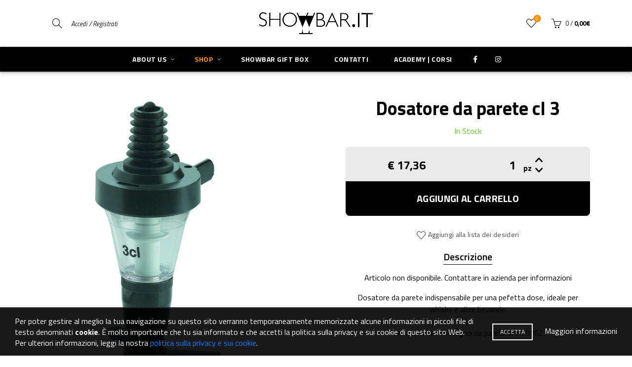

--- FILE ---
content_type: text/html; charset=UTF-8
request_url: https://showbar.it/prodotto/dosatore-da-parete-cl-3/
body_size: 58054
content:
<!DOCTYPE html>
<!--[if IE 8]>
<html class="ie ie8" lang="it-IT">
<![endif]-->
<!--[if !(IE 7) & !(IE 8)]><!-->
<html lang="it-IT">
<!--<![endif]-->
<head>
	<meta charset="UTF-8">
	<meta name="viewport" content="width=device-width, initial-scale=1.0, maximum-scale=1.0, user-scalable=no">
	<link rel="profile" href="https://gmpg.org/xfn/11">
	<link rel="pingback" href="">
	<style>
		body:not(.fadeIn) {
			opacity: 0;
		}
	</style>
	<meta name='robots' content='index, follow, max-image-preview:large, max-snippet:-1, max-video-preview:-1' />
	<style>img:is([sizes="auto" i], [sizes^="auto," i]) { contain-intrinsic-size: 3000px 1500px }</style>
	
<!-- Google Tag Manager for WordPress by gtm4wp.com -->
<script data-cfasync="false" data-pagespeed-no-defer>
	var gtm4wp_datalayer_name = "dataLayer";
	var dataLayer = dataLayer || [];
	const gtm4wp_use_sku_instead = 0;
	const gtm4wp_currency = 'EUR';
	const gtm4wp_product_per_impression = 0;
	const gtm4wp_clear_ecommerce = false;
	const gtm4wp_datalayer_max_timeout = 2000;
</script>
<!-- End Google Tag Manager for WordPress by gtm4wp.com --><script>window._wca = window._wca || [];</script>

	<!-- This site is optimized with the Yoast SEO plugin v26.7 - https://yoast.com/wordpress/plugins/seo/ -->
	<title>Dosatore da parete cl 3 - Showbar</title>
	<link rel="canonical" href="https://showbar.it/prodotto/dosatore-da-parete-cl-3/" />
	<meta property="og:locale" content="it_IT" />
	<meta property="og:type" content="article" />
	<meta property="og:title" content="Dosatore da parete cl 3 - Showbar" />
	<meta property="og:description" content="Dosatore da parete indispensabile per una pefetta dose, ideale per whisky e altre bevande. Cl. 3 Necessità del sostegno da parete art. 50762" />
	<meta property="og:url" content="https://showbar.it/prodotto/dosatore-da-parete-cl-3/" />
	<meta property="og:site_name" content="Showbar" />
	<meta property="article:publisher" content="https://www.facebook.com/pbsacademybarman/" />
	<meta property="article:modified_time" content="2021-01-04T10:48:15+00:00" />
	<meta property="og:image" content="https://showbar.it/wp-content/uploads/2015/04/porzionatore-plastica-nero-3cl-cod-501703.jpg" />
	<meta property="og:image:width" content="367" />
	<meta property="og:image:height" content="770" />
	<meta property="og:image:type" content="image/jpeg" />
	<meta name="twitter:card" content="summary_large_image" />
	<script type="application/ld+json" class="yoast-schema-graph">{"@context":"https://schema.org","@graph":[{"@type":"WebPage","@id":"https://showbar.it/prodotto/dosatore-da-parete-cl-3/","url":"https://showbar.it/prodotto/dosatore-da-parete-cl-3/","name":"Dosatore da parete cl 3 - Showbar","isPartOf":{"@id":"https://showbar.it/#website"},"primaryImageOfPage":{"@id":"https://showbar.it/prodotto/dosatore-da-parete-cl-3/#primaryimage"},"image":{"@id":"https://showbar.it/prodotto/dosatore-da-parete-cl-3/#primaryimage"},"thumbnailUrl":"https://showbar.it/wp-content/uploads/2015/04/porzionatore-plastica-nero-3cl-cod-501703.jpg","datePublished":"2015-04-09T22:00:00+00:00","dateModified":"2021-01-04T10:48:15+00:00","breadcrumb":{"@id":"https://showbar.it/prodotto/dosatore-da-parete-cl-3/#breadcrumb"},"inLanguage":"it-IT","potentialAction":[{"@type":"ReadAction","target":["https://showbar.it/prodotto/dosatore-da-parete-cl-3/"]}]},{"@type":"ImageObject","inLanguage":"it-IT","@id":"https://showbar.it/prodotto/dosatore-da-parete-cl-3/#primaryimage","url":"https://showbar.it/wp-content/uploads/2015/04/porzionatore-plastica-nero-3cl-cod-501703.jpg","contentUrl":"https://showbar.it/wp-content/uploads/2015/04/porzionatore-plastica-nero-3cl-cod-501703.jpg","width":367,"height":770},{"@type":"BreadcrumbList","@id":"https://showbar.it/prodotto/dosatore-da-parete-cl-3/#breadcrumb","itemListElement":[{"@type":"ListItem","position":1,"name":"Home","item":"https://showbar.it/"},{"@type":"ListItem","position":2,"name":"Shop","item":"https://showbar.it/shop/"},{"@type":"ListItem","position":3,"name":"Dosatore da parete cl 3"}]},{"@type":"WebSite","@id":"https://showbar.it/#website","url":"https://showbar.it/","name":"Showbar","description":"Let's make a drink it's 5 o'Clock somewhere!","publisher":{"@id":"https://showbar.it/#organization"},"potentialAction":[{"@type":"SearchAction","target":{"@type":"EntryPoint","urlTemplate":"https://showbar.it/?s={search_term_string}"},"query-input":{"@type":"PropertyValueSpecification","valueRequired":true,"valueName":"search_term_string"}}],"inLanguage":"it-IT"},{"@type":"Organization","@id":"https://showbar.it/#organization","name":"SHOWBAR SRL","url":"https://showbar.it/","logo":{"@type":"ImageObject","inLanguage":"it-IT","@id":"https://showbar.it/#/schema/logo/image/","url":"https://showbar.it/wp-content/uploads/2020/11/logo-showbar.jpg","contentUrl":"https://showbar.it/wp-content/uploads/2020/11/logo-showbar.jpg","width":1880,"height":873,"caption":"SHOWBAR SRL"},"image":{"@id":"https://showbar.it/#/schema/logo/image/"},"sameAs":["https://www.facebook.com/pbsacademybarman/"]}]}</script>
	<!-- / Yoast SEO plugin. -->


<link rel='dns-prefetch' href='//www.googletagmanager.com' />
<link rel='dns-prefetch' href='//stats.wp.com' />
<link rel='dns-prefetch' href='//capi-automation.s3.us-east-2.amazonaws.com' />
<link rel='dns-prefetch' href='//fonts.googleapis.com' />
<link rel="alternate" type="application/rss+xml" title="Showbar &raquo; Feed" href="https://showbar.it/feed/" />
<link rel="alternate" type="application/rss+xml" title="Showbar &raquo; Feed dei commenti" href="https://showbar.it/comments/feed/" />
<link rel='stylesheet' id='woolentor-product-grid-modern-css' href='https://showbar.it/wp-content/plugins/woolentor-addons/assets/css/product-grid/modern.css' type='text/css' media='all' />
<link rel='stylesheet' id='woolentor-product-grid-luxury-css' href='https://showbar.it/wp-content/plugins/woolentor-addons/assets/css/product-grid/luxury.css' type='text/css' media='all' />
<link rel='stylesheet' id='woolentor-product-grid-editorial-css' href='https://showbar.it/wp-content/plugins/woolentor-addons/assets/css/product-grid/editorial.css' type='text/css' media='all' />
<link rel='stylesheet' id='woolentor-product-grid-magazine-css' href='https://showbar.it/wp-content/plugins/woolentor-addons/assets/css/product-grid/magazine.css' type='text/css' media='all' />
<link rel='stylesheet' id='wp-block-library-css' href='https://showbar.it/wp-includes/css/dist/block-library/style.min.css' type='text/css' media='all' />
<style id='classic-theme-styles-inline-css' type='text/css'>
/*! This file is auto-generated */
.wp-block-button__link{color:#fff;background-color:#32373c;border-radius:9999px;box-shadow:none;text-decoration:none;padding:calc(.667em + 2px) calc(1.333em + 2px);font-size:1.125em}.wp-block-file__button{background:#32373c;color:#fff;text-decoration:none}
</style>
<style id='safe-svg-svg-icon-style-inline-css' type='text/css'>
.safe-svg-cover{text-align:center}.safe-svg-cover .safe-svg-inside{display:inline-block;max-width:100%}.safe-svg-cover svg{fill:currentColor;height:100%;max-height:100%;max-width:100%;width:100%}

</style>
<link rel='stylesheet' id='mediaelement-css' href='https://showbar.it/wp-includes/js/mediaelement/mediaelementplayer-legacy.min.css' type='text/css' media='all' />
<link rel='stylesheet' id='wp-mediaelement-css' href='https://showbar.it/wp-includes/js/mediaelement/wp-mediaelement.min.css' type='text/css' media='all' />
<style id='jetpack-sharing-buttons-style-inline-css' type='text/css'>
.jetpack-sharing-buttons__services-list{display:flex;flex-direction:row;flex-wrap:wrap;gap:0;list-style-type:none;margin:5px;padding:0}.jetpack-sharing-buttons__services-list.has-small-icon-size{font-size:12px}.jetpack-sharing-buttons__services-list.has-normal-icon-size{font-size:16px}.jetpack-sharing-buttons__services-list.has-large-icon-size{font-size:24px}.jetpack-sharing-buttons__services-list.has-huge-icon-size{font-size:36px}@media print{.jetpack-sharing-buttons__services-list{display:none!important}}.editor-styles-wrapper .wp-block-jetpack-sharing-buttons{gap:0;padding-inline-start:0}ul.jetpack-sharing-buttons__services-list.has-background{padding:1.25em 2.375em}
</style>
<style id='global-styles-inline-css' type='text/css'>
:root{--wp--preset--aspect-ratio--square: 1;--wp--preset--aspect-ratio--4-3: 4/3;--wp--preset--aspect-ratio--3-4: 3/4;--wp--preset--aspect-ratio--3-2: 3/2;--wp--preset--aspect-ratio--2-3: 2/3;--wp--preset--aspect-ratio--16-9: 16/9;--wp--preset--aspect-ratio--9-16: 9/16;--wp--preset--color--black: #000000;--wp--preset--color--cyan-bluish-gray: #abb8c3;--wp--preset--color--white: #ffffff;--wp--preset--color--pale-pink: #f78da7;--wp--preset--color--vivid-red: #cf2e2e;--wp--preset--color--luminous-vivid-orange: #ff6900;--wp--preset--color--luminous-vivid-amber: #fcb900;--wp--preset--color--light-green-cyan: #7bdcb5;--wp--preset--color--vivid-green-cyan: #00d084;--wp--preset--color--pale-cyan-blue: #8ed1fc;--wp--preset--color--vivid-cyan-blue: #0693e3;--wp--preset--color--vivid-purple: #9b51e0;--wp--preset--gradient--vivid-cyan-blue-to-vivid-purple: linear-gradient(135deg,rgba(6,147,227,1) 0%,rgb(155,81,224) 100%);--wp--preset--gradient--light-green-cyan-to-vivid-green-cyan: linear-gradient(135deg,rgb(122,220,180) 0%,rgb(0,208,130) 100%);--wp--preset--gradient--luminous-vivid-amber-to-luminous-vivid-orange: linear-gradient(135deg,rgba(252,185,0,1) 0%,rgba(255,105,0,1) 100%);--wp--preset--gradient--luminous-vivid-orange-to-vivid-red: linear-gradient(135deg,rgba(255,105,0,1) 0%,rgb(207,46,46) 100%);--wp--preset--gradient--very-light-gray-to-cyan-bluish-gray: linear-gradient(135deg,rgb(238,238,238) 0%,rgb(169,184,195) 100%);--wp--preset--gradient--cool-to-warm-spectrum: linear-gradient(135deg,rgb(74,234,220) 0%,rgb(151,120,209) 20%,rgb(207,42,186) 40%,rgb(238,44,130) 60%,rgb(251,105,98) 80%,rgb(254,248,76) 100%);--wp--preset--gradient--blush-light-purple: linear-gradient(135deg,rgb(255,206,236) 0%,rgb(152,150,240) 100%);--wp--preset--gradient--blush-bordeaux: linear-gradient(135deg,rgb(254,205,165) 0%,rgb(254,45,45) 50%,rgb(107,0,62) 100%);--wp--preset--gradient--luminous-dusk: linear-gradient(135deg,rgb(255,203,112) 0%,rgb(199,81,192) 50%,rgb(65,88,208) 100%);--wp--preset--gradient--pale-ocean: linear-gradient(135deg,rgb(255,245,203) 0%,rgb(182,227,212) 50%,rgb(51,167,181) 100%);--wp--preset--gradient--electric-grass: linear-gradient(135deg,rgb(202,248,128) 0%,rgb(113,206,126) 100%);--wp--preset--gradient--midnight: linear-gradient(135deg,rgb(2,3,129) 0%,rgb(40,116,252) 100%);--wp--preset--font-size--small: 13px;--wp--preset--font-size--medium: 20px;--wp--preset--font-size--large: 36px;--wp--preset--font-size--x-large: 42px;--wp--preset--spacing--20: 0.44rem;--wp--preset--spacing--30: 0.67rem;--wp--preset--spacing--40: 1rem;--wp--preset--spacing--50: 1.5rem;--wp--preset--spacing--60: 2.25rem;--wp--preset--spacing--70: 3.38rem;--wp--preset--spacing--80: 5.06rem;--wp--preset--shadow--natural: 6px 6px 9px rgba(0, 0, 0, 0.2);--wp--preset--shadow--deep: 12px 12px 50px rgba(0, 0, 0, 0.4);--wp--preset--shadow--sharp: 6px 6px 0px rgba(0, 0, 0, 0.2);--wp--preset--shadow--outlined: 6px 6px 0px -3px rgba(255, 255, 255, 1), 6px 6px rgba(0, 0, 0, 1);--wp--preset--shadow--crisp: 6px 6px 0px rgba(0, 0, 0, 1);}:where(.is-layout-flex){gap: 0.5em;}:where(.is-layout-grid){gap: 0.5em;}body .is-layout-flex{display: flex;}.is-layout-flex{flex-wrap: wrap;align-items: center;}.is-layout-flex > :is(*, div){margin: 0;}body .is-layout-grid{display: grid;}.is-layout-grid > :is(*, div){margin: 0;}:where(.wp-block-columns.is-layout-flex){gap: 2em;}:where(.wp-block-columns.is-layout-grid){gap: 2em;}:where(.wp-block-post-template.is-layout-flex){gap: 1.25em;}:where(.wp-block-post-template.is-layout-grid){gap: 1.25em;}.has-black-color{color: var(--wp--preset--color--black) !important;}.has-cyan-bluish-gray-color{color: var(--wp--preset--color--cyan-bluish-gray) !important;}.has-white-color{color: var(--wp--preset--color--white) !important;}.has-pale-pink-color{color: var(--wp--preset--color--pale-pink) !important;}.has-vivid-red-color{color: var(--wp--preset--color--vivid-red) !important;}.has-luminous-vivid-orange-color{color: var(--wp--preset--color--luminous-vivid-orange) !important;}.has-luminous-vivid-amber-color{color: var(--wp--preset--color--luminous-vivid-amber) !important;}.has-light-green-cyan-color{color: var(--wp--preset--color--light-green-cyan) !important;}.has-vivid-green-cyan-color{color: var(--wp--preset--color--vivid-green-cyan) !important;}.has-pale-cyan-blue-color{color: var(--wp--preset--color--pale-cyan-blue) !important;}.has-vivid-cyan-blue-color{color: var(--wp--preset--color--vivid-cyan-blue) !important;}.has-vivid-purple-color{color: var(--wp--preset--color--vivid-purple) !important;}.has-black-background-color{background-color: var(--wp--preset--color--black) !important;}.has-cyan-bluish-gray-background-color{background-color: var(--wp--preset--color--cyan-bluish-gray) !important;}.has-white-background-color{background-color: var(--wp--preset--color--white) !important;}.has-pale-pink-background-color{background-color: var(--wp--preset--color--pale-pink) !important;}.has-vivid-red-background-color{background-color: var(--wp--preset--color--vivid-red) !important;}.has-luminous-vivid-orange-background-color{background-color: var(--wp--preset--color--luminous-vivid-orange) !important;}.has-luminous-vivid-amber-background-color{background-color: var(--wp--preset--color--luminous-vivid-amber) !important;}.has-light-green-cyan-background-color{background-color: var(--wp--preset--color--light-green-cyan) !important;}.has-vivid-green-cyan-background-color{background-color: var(--wp--preset--color--vivid-green-cyan) !important;}.has-pale-cyan-blue-background-color{background-color: var(--wp--preset--color--pale-cyan-blue) !important;}.has-vivid-cyan-blue-background-color{background-color: var(--wp--preset--color--vivid-cyan-blue) !important;}.has-vivid-purple-background-color{background-color: var(--wp--preset--color--vivid-purple) !important;}.has-black-border-color{border-color: var(--wp--preset--color--black) !important;}.has-cyan-bluish-gray-border-color{border-color: var(--wp--preset--color--cyan-bluish-gray) !important;}.has-white-border-color{border-color: var(--wp--preset--color--white) !important;}.has-pale-pink-border-color{border-color: var(--wp--preset--color--pale-pink) !important;}.has-vivid-red-border-color{border-color: var(--wp--preset--color--vivid-red) !important;}.has-luminous-vivid-orange-border-color{border-color: var(--wp--preset--color--luminous-vivid-orange) !important;}.has-luminous-vivid-amber-border-color{border-color: var(--wp--preset--color--luminous-vivid-amber) !important;}.has-light-green-cyan-border-color{border-color: var(--wp--preset--color--light-green-cyan) !important;}.has-vivid-green-cyan-border-color{border-color: var(--wp--preset--color--vivid-green-cyan) !important;}.has-pale-cyan-blue-border-color{border-color: var(--wp--preset--color--pale-cyan-blue) !important;}.has-vivid-cyan-blue-border-color{border-color: var(--wp--preset--color--vivid-cyan-blue) !important;}.has-vivid-purple-border-color{border-color: var(--wp--preset--color--vivid-purple) !important;}.has-vivid-cyan-blue-to-vivid-purple-gradient-background{background: var(--wp--preset--gradient--vivid-cyan-blue-to-vivid-purple) !important;}.has-light-green-cyan-to-vivid-green-cyan-gradient-background{background: var(--wp--preset--gradient--light-green-cyan-to-vivid-green-cyan) !important;}.has-luminous-vivid-amber-to-luminous-vivid-orange-gradient-background{background: var(--wp--preset--gradient--luminous-vivid-amber-to-luminous-vivid-orange) !important;}.has-luminous-vivid-orange-to-vivid-red-gradient-background{background: var(--wp--preset--gradient--luminous-vivid-orange-to-vivid-red) !important;}.has-very-light-gray-to-cyan-bluish-gray-gradient-background{background: var(--wp--preset--gradient--very-light-gray-to-cyan-bluish-gray) !important;}.has-cool-to-warm-spectrum-gradient-background{background: var(--wp--preset--gradient--cool-to-warm-spectrum) !important;}.has-blush-light-purple-gradient-background{background: var(--wp--preset--gradient--blush-light-purple) !important;}.has-blush-bordeaux-gradient-background{background: var(--wp--preset--gradient--blush-bordeaux) !important;}.has-luminous-dusk-gradient-background{background: var(--wp--preset--gradient--luminous-dusk) !important;}.has-pale-ocean-gradient-background{background: var(--wp--preset--gradient--pale-ocean) !important;}.has-electric-grass-gradient-background{background: var(--wp--preset--gradient--electric-grass) !important;}.has-midnight-gradient-background{background: var(--wp--preset--gradient--midnight) !important;}.has-small-font-size{font-size: var(--wp--preset--font-size--small) !important;}.has-medium-font-size{font-size: var(--wp--preset--font-size--medium) !important;}.has-large-font-size{font-size: var(--wp--preset--font-size--large) !important;}.has-x-large-font-size{font-size: var(--wp--preset--font-size--x-large) !important;}
:where(.wp-block-post-template.is-layout-flex){gap: 1.25em;}:where(.wp-block-post-template.is-layout-grid){gap: 1.25em;}
:where(.wp-block-columns.is-layout-flex){gap: 2em;}:where(.wp-block-columns.is-layout-grid){gap: 2em;}
:root :where(.wp-block-pullquote){font-size: 1.5em;line-height: 1.6;}
</style>
<link rel='stylesheet' id='wc-cat-pdf-style-css' href='https://showbar.it/wp-content/plugins/download-pdf-catalog/assets/css/wc-cat-pdf.css' type='text/css' media='all' />
<link rel='stylesheet' id='sr7css-css' href='//showbar.it/wp-content/plugins/revslider/public/css/sr7.css' type='text/css' media='all' />
<style id='woocommerce-inline-inline-css' type='text/css'>
.woocommerce form .form-row .required { visibility: visible; }
</style>
<link rel='stylesheet' id='aws-style-css' href='https://showbar.it/wp-content/plugins/advanced-woo-search/assets/css/common.min.css' type='text/css' media='all' />
<link rel='stylesheet' id='swatches-and-photos-css' href='https://showbar.it/wp-content/plugins/woocommerce-variation-swatches-and-photos-master/assets/css/swatches-and-photos.css' type='text/css' media='all' />
<link rel='stylesheet' id='font-awesome-css' href='https://showbar.it/wp-content/plugins/elementor/assets/lib/font-awesome/css/font-awesome.min.css' type='text/css' media='all' />
<link rel='stylesheet' id='simple-line-icons-wl-css' href='https://showbar.it/wp-content/plugins/woolentor-addons/assets/css/simple-line-icons.css' type='text/css' media='all' />
<link rel='stylesheet' id='htflexboxgrid-css' href='https://showbar.it/wp-content/plugins/woolentor-addons/assets/css/htflexboxgrid.css' type='text/css' media='all' />
<link rel='stylesheet' id='slick-css' href='https://showbar.it/wp-content/plugins/woolentor-addons/assets/css/slick.css' type='text/css' media='all' />
<link rel='stylesheet' id='woolentor-widgets-css' href='https://showbar.it/wp-content/plugins/woolentor-addons/assets/css/woolentor-widgets.css' type='text/css' media='all' />
<link rel='stylesheet' id='woolentor-quickview-css' href='https://showbar.it/wp-content/plugins/woolentor-addons/includes/modules/quickview/assets/css/frontend.css' type='text/css' media='all' />
<link rel='stylesheet' id='bootstrap-css' href='https://showbar.it/wp-content/themes/basel/css/bootstrap.min.css' type='text/css' media='all' />
<link rel='stylesheet' id='basel-style-css' href='https://showbar.it/wp-content/themes/basel/style.min.css' type='text/css' media='all' />
<link rel='stylesheet' id='child-style-css' href='https://showbar.it/wp-content/themes/basel-child/css/style.css' type='text/css' media='all' />
<link rel='stylesheet' id='custom-style-css' href='https://showbar.it/wp-content/themes/basel-child/css/custom.css' type='text/css' media='all' />
<link rel='stylesheet' id='basel-wp-gutenberg-css' href='https://showbar.it/wp-content/themes/basel/css/parts/wp-gutenberg.min.css' type='text/css' media='all' />
<link rel='stylesheet' id='basel-int-revolution-slider-css' href='https://showbar.it/wp-content/themes/basel/css/parts/int-revolution-slider.min.css' type='text/css' media='all' />
<link rel='stylesheet' id='basel-int-wpcf7-css' href='https://showbar.it/wp-content/themes/basel/css/parts/int-wpcf7.min.css' type='text/css' media='all' />
<link rel='stylesheet' id='basel-woo-int-stripe-css' href='https://showbar.it/wp-content/themes/basel/css/parts/woo-int-stripe.min.css' type='text/css' media='all' />
<link rel='stylesheet' id='basel-woo-base-css' href='https://showbar.it/wp-content/themes/basel/css/parts/woo-base.min.css' type='text/css' media='all' />
<link rel='stylesheet' id='basel-woo-page-single-product-css' href='https://showbar.it/wp-content/themes/basel/css/parts/woo-page-single-product.min.css' type='text/css' media='all' />
<link rel='stylesheet' id='basel-woo-single-product-alt-css' href='https://showbar.it/wp-content/themes/basel/css/parts/woo-single-product-alt.min.css' type='text/css' media='all' />
<link rel='stylesheet' id='basel-woo-opt-add-to-cart-popup-css' href='https://showbar.it/wp-content/themes/basel/css/parts/woo-opt-add-to-cart-popup.min.css' type='text/css' media='all' />
<link rel='stylesheet' id='basel-lib-magnific-popup-css' href='https://showbar.it/wp-content/themes/basel/css/parts/lib-magnific-popup.min.css' type='text/css' media='all' />
<link rel='stylesheet' id='basel-lib-owl-carousel-css' href='https://showbar.it/wp-content/themes/basel/css/parts/lib-owl-carousel.min.css' type='text/css' media='all' />
<link rel='stylesheet' id='basel-lib-photoswipe-css' href='https://showbar.it/wp-content/themes/basel/css/parts/lib-photoswipe.min.css' type='text/css' media='all' />
<link rel='stylesheet' id='basel-opt-scrolltotop-css' href='https://showbar.it/wp-content/themes/basel/css/parts/opt-scrolltotop.min.css' type='text/css' media='all' />
<link rel='stylesheet' id='xts-google-fonts-css' href='//fonts.googleapis.com/css?family=Titillium+Web%3A200%2C200italic%2C300%2C300italic%2C400%2C400italic%2C600%2C600italic%2C700%2C700italic%2C900&#038;ver=5.8.0' type='text/css' media='all' />
<link rel='stylesheet' id='basel-dynamic-style-css' href='https://showbar.it/wp-content/uploads/2026/01/basel-dynamic-1768514551.css' type='text/css' media='all' />
<script type="text/template" id="tmpl-variation-template">
	<div class="woocommerce-variation-description">{{{ data.variation.variation_description }}}</div>
	<div class="woocommerce-variation-price">{{{ data.variation.price_html }}}</div>
	<div class="woocommerce-variation-availability">{{{ data.variation.availability_html }}}</div>
</script>
<script type="text/template" id="tmpl-unavailable-variation-template">
	<p role="alert">Questo prodotto non è disponibile. Scegli un&#039;altra combinazione.</p>
</script>
<script type="text/javascript" id="woocommerce-google-analytics-integration-gtag-js-after">
/* <![CDATA[ */
/* Google Analytics for WooCommerce (gtag.js) */
					window.dataLayer = window.dataLayer || [];
					function gtag(){dataLayer.push(arguments);}
					// Set up default consent state.
					for ( const mode of [{"analytics_storage":"denied","ad_storage":"denied","ad_user_data":"denied","ad_personalization":"denied","region":["AT","BE","BG","HR","CY","CZ","DK","EE","FI","FR","DE","GR","HU","IS","IE","IT","LV","LI","LT","LU","MT","NL","NO","PL","PT","RO","SK","SI","ES","SE","GB","CH"]}] || [] ) {
						gtag( "consent", "default", { "wait_for_update": 500, ...mode } );
					}
					gtag("js", new Date());
					gtag("set", "developer_id.dOGY3NW", true);
					gtag("config", "G-FW5QDQD0LK", {"track_404":true,"allow_google_signals":true,"logged_in":false,"linker":{"domains":[],"allow_incoming":false},"custom_map":{"dimension1":"logged_in"}});
/* ]]> */
</script>
<script type="text/javascript" async src="https://showbar.it/wp-content/plugins/burst-statistics/assets/js/timeme/timeme.min.js" id="burst-timeme-js"></script>
<script type="text/javascript" async src="https://showbar.it/wp-content/uploads/burst/js/burst.min.js" id="burst-js"></script>
<script type="text/javascript" src="https://showbar.it/wp-includes/js/jquery/jquery.min.js" id="jquery-core-js"></script>
<script type="text/javascript" data-jetpack-boost="ignore" src="//showbar.it/wp-content/plugins/revslider/public/js/libs/tptools.js" id="tp-tools-js" async="async" data-wp-strategy="async"></script>
<script type="text/javascript" data-jetpack-boost="ignore" src="//showbar.it/wp-content/plugins/revslider/public/js/sr7.js" id="sr7-js" async="async" data-wp-strategy="async"></script>
<script type="text/javascript" src="https://showbar.it/wp-content/plugins/woocommerce/assets/js/jquery-blockui/jquery.blockUI.min.js" id="wc-jquery-blockui-js" data-wp-strategy="defer"></script>
<script type="text/javascript" src="https://showbar.it/wp-content/plugins/woocommerce/assets/js/js-cookie/js.cookie.min.js" id="wc-js-cookie-js" data-wp-strategy="defer"></script>
<script type="text/javascript" id="woocommerce-js-extra">
/* <![CDATA[ */
var woocommerce_params = {"ajax_url":"\/wp-admin\/admin-ajax.php","wc_ajax_url":"\/?wc-ajax=%%endpoint%%","i18n_password_show":"Mostra password","i18n_password_hide":"Nascondi password"};
/* ]]> */
</script>
<script type="text/javascript" src="https://showbar.it/wp-content/plugins/woocommerce/assets/js/frontend/woocommerce.min.js" id="woocommerce-js" data-wp-strategy="defer"></script>
<script type="text/javascript" id="wc-country-select-js-extra">
/* <![CDATA[ */
var wc_country_select_params = {"countries":"{\"AF\":[],\"AL\":{\"AL-01\":\"Berat\",\"AL-09\":\"Dib\\u00ebr\",\"AL-02\":\"Durazzo\",\"AL-03\":\"Elbasan\",\"AL-04\":\"Fier\",\"AL-05\":\"Argirocastro\",\"AL-06\":\"Coriza\",\"AL-07\":\"Kuk\\u00ebs\",\"AL-08\":\"Alessio\",\"AL-10\":\"Scutari\",\"AL-11\":\"Tirana\",\"AL-12\":\"Valona\"},\"AO\":{\"BGO\":\"Provincia del Bengo\",\"BLU\":\"Provincia di Benguela\",\"BIE\":\"Bi\\u00e9\",\"CAB\":\"Provincia di Cabinda\",\"CNN\":\"Provincia del Cunene\",\"HUA\":\"Provincia di Huambo\",\"HUI\":\"Humla\",\"CCU\":\"Provincia di Cuando Cubango\",\"CNO\":\"Provincia di Cuanza Nord\",\"CUS\":\"Provincia di Cuanza Sud\",\"LUA\":\"Luanda\",\"LNO\":\"Provincia di Lunda Nord\",\"LSU\":\"Provincia di Lunda Sud\",\"MAL\":\"Provincia di Malanje\",\"MOX\":\"Provincia di Moxico\",\"NAM\":\"Namibe\",\"UIG\":\"Provincia di U\\u00edge\",\"ZAI\":\"Zaire\"},\"AR\":{\"C\":\"Citt\\u00e0 Autonoma di Buenos Aires\",\"B\":\"Buenos Aires\",\"K\":\"Catamarca\",\"H\":\"Chaco\",\"U\":\"Chubut\",\"X\":\"C\\u00f3rdoba\",\"W\":\"Corrientes\",\"E\":\"Entre R\\u00edos\",\"P\":\"Formosa\",\"Y\":\"Jujuy\",\"L\":\"La Pampa\",\"F\":\"La Rioja\",\"M\":\"Mendoza\",\"N\":\"Misiones\",\"Q\":\"Neuqu\\u00e9n\",\"R\":\"R\\u00edo Negro\",\"A\":\"Salta\",\"J\":\"San Juan\",\"D\":\"San Luis\",\"Z\":\"Santa Cruz\",\"S\":\"Santa Fe\",\"G\":\"Santiago del Estero\",\"V\":\"Tierra del Fuego\",\"T\":\"Tucum\\u00e1n\"},\"AT\":[],\"AU\":{\"ACT\":\"Australian Capital Territory\",\"NSW\":\"New South Wales\",\"NT\":\"Northern Territory\",\"QLD\":\"Queensland\",\"SA\":\"South Australia\",\"TAS\":\"Tasmania\",\"VIC\":\"Victoria\",\"WA\":\"Western Australia\"},\"AX\":[],\"BD\":{\"BD-05\":\"Bagerhat\",\"BD-01\":\"Bandarban\",\"BD-02\":\"Barguna\",\"BD-06\":\"Barisal\",\"BD-07\":\"Bhola\",\"BD-03\":\"Bogra\",\"BD-04\":\"Brahmanbaria\",\"BD-09\":\"Chandpur\",\"BD-10\":\"Chattogram\",\"BD-12\":\"Chuadanga\",\"BD-11\":\"Bazar di Cox\",\"BD-08\":\"Comilla\",\"BD-13\":\"Dhaka\",\"BD-14\":\"Dinajpur\",\"BD-15\":\"Faridpur \",\"BD-16\":\"Feni\",\"BD-19\":\"Gaibandha\",\"BD-18\":\"Gazipur\",\"BD-17\":\"Gopalganj\",\"BD-20\":\"Habiganj\",\"BD-21\":\"Jamalpur\",\"BD-22\":\"Jashore\",\"BD-25\":\"Jhalokati\",\"BD-23\":\"Jhenaidah\",\"BD-24\":\"Joypurhat\",\"BD-29\":\"Khagrachhari\",\"BD-27\":\"Khulna\",\"BD-26\":\"Kishoreganj\",\"BD-28\":\"Kurigram\",\"BD-30\":\"Kushtia\",\"BD-31\":\"Lakshmipur\",\"BD-32\":\"Lalmonirhat\",\"BD-36\":\"Madaripur\",\"BD-37\":\"Magura\",\"BD-33\":\"Manikganj \",\"BD-39\":\"Meherpur\",\"BD-38\":\"Moulvibazar\",\"BD-35\":\"Munshiganj\",\"BD-34\":\"Mymensingh\",\"BD-48\":\"Naogaon\",\"BD-43\":\"Narail\",\"BD-40\":\"Narayanganj\",\"BD-42\":\"Narsingdi\",\"BD-44\":\"Natore\",\"BD-45\":\"Nawabganj\",\"BD-41\":\"Netrakona\",\"BD-46\":\"Nilphamari\",\"BD-47\":\"Noakhali\",\"BD-49\":\"Pabna\",\"BD-52\":\"Panchagarh\",\"BD-51\":\"Patuakhali\",\"BD-50\":\"Pirojpur\",\"BD-53\":\"Rajbari\",\"BD-54\":\"Rajshahi\",\"BD-56\":\"Rangamati\",\"BD-55\":\"Rangpur\",\"BD-58\":\"Satkhira\",\"BD-62\":\"Shariatpur\",\"BD-57\":\"Sherpur\",\"BD-59\":\"Sirajganj\",\"BD-61\":\"Sunamganj\",\"BD-60\":\"Sylhet\",\"BD-63\":\"Tangail\",\"BD-64\":\"Thakurgaon\"},\"BE\":[],\"BG\":{\"BG-01\":\"Blagoevgrad\",\"BG-02\":\"Burgas\",\"BG-08\":\"Dobrich\",\"BG-07\":\"Gabrovo\",\"BG-26\":\"Haskovo\",\"BG-09\":\"Kardzhali\",\"BG-10\":\"Kyustendil\",\"BG-11\":\"Lovech\",\"BG-12\":\"Montana\",\"BG-13\":\"Pazardzhik\",\"BG-14\":\"Pernik\",\"BG-15\":\"Pleven\",\"BG-16\":\"Plovdiv\",\"BG-17\":\"Razgrad\",\"BG-18\":\"Ruse\",\"BG-27\":\"Shumen\",\"BG-19\":\"Silistra\",\"BG-20\":\"Sliven\",\"BG-21\":\"Smolyan\",\"BG-23\":\"Distretto di Sofia\",\"BG-22\":\"Sofia\",\"BG-24\":\"Stara Zagora\",\"BG-25\":\"Targovishte\",\"BG-03\":\"Varna\",\"BG-04\":\"Veliko Tarnovo\",\"BG-05\":\"Vidin\",\"BG-06\":\"Vratsa\",\"BG-28\":\"Yambol\"},\"BH\":[],\"BI\":[],\"BJ\":{\"AL\":\"Dipartimento di Alibori\",\"AK\":\"Dipartimento di Atakora\",\"AQ\":\"Dipartimento dell'Atlantico\",\"BO\":\"Dipartimento di Borgou\",\"CO\":\"Dipartimento di Colline\",\"KO\":\"Dipartimento di Kouffo\",\"DO\":\"Dipartimento di Donga\",\"LI\":\"Dipartimento di Littoral\",\"MO\":\"Mono\",\"OU\":\"Dipartimento di Ou\\u00e9m\\u00e9\",\"PL\":\"Plateau\",\"ZO\":\"Zou\"},\"BO\":{\"BO-B\":\"Beni\",\"BO-H\":\"Chuquisaca\",\"BO-C\":\"Cochabamba\",\"BO-L\":\"La Paz\",\"BO-O\":\"Oruro\",\"BO-N\":\"Pando\",\"BO-P\":\"Potos\\u00ed\",\"BO-S\":\"Santa Cruz\",\"BO-T\":\"Tarija\"},\"BR\":{\"AC\":\"Acre\",\"AL\":\"Alagoas\",\"AP\":\"Amap\\u00e1\",\"AM\":\"Amazonas\",\"BA\":\"Bahia\",\"CE\":\"Cear\\u00e1\",\"DF\":\"Distrito Federal\",\"ES\":\"Esp\\u00edrito Santo\",\"GO\":\"Goi\\u00e1s\",\"MA\":\"Maranh\\u00e3o\",\"MT\":\"Mato Grosso\",\"MS\":\"Mato Grosso do Sul\",\"MG\":\"Minas Gerais\",\"PA\":\"Par\\u00e1\",\"PB\":\"Para\\u00edba\",\"PR\":\"Paran\\u00e1\",\"PE\":\"Pernambuco\",\"PI\":\"Piau\\u00ed\",\"RJ\":\"Rio de Janeiro\",\"RN\":\"Rio Grande do Norte\",\"RS\":\"Rio Grande do Sul\",\"RO\":\"Rond\\u00f4nia\",\"RR\":\"Roraima\",\"SC\":\"Santa Catarina\",\"SP\":\"San Paolo\",\"SE\":\"Sergipe\",\"TO\":\"Tocantins\"},\"CA\":{\"AB\":\"Alberta\",\"BC\":\"British Columbia\",\"MB\":\"Manitoba\",\"NB\":\"New Brunswick\",\"NL\":\"Terranova e Labrador\",\"NT\":\"Northwest Territories\",\"NS\":\"Nova Scotia\",\"NU\":\"Nunavut\",\"ON\":\"Ontario\",\"PE\":\"Prince Edward Island\",\"QC\":\"Quebec\",\"SK\":\"Saskatchewan\",\"YT\":\"Yukon Territory\"},\"CH\":{\"AG\":\"Canton Argovia\",\"AR\":\"Canton Appenzello Esterno\",\"AI\":\"Canton Appenzello Interno\",\"BL\":\"Canton Basilea Campagna\",\"BS\":\"Canton Basilea Citt\\u00e0\",\"BE\":\"Berna\",\"FR\":\"Friburgo\",\"GE\":\"Ginevra\",\"GL\":\"Glarona\",\"GR\":\"Graub\\u00fcnden\",\"JU\":\"Canton Giura\",\"LU\":\"Lucerna\",\"NE\":\"Neuch\\u00e2tel\",\"NW\":\"Canton Nidvaldo\",\"OW\":\"Canton Obvaldo\",\"SH\":\"Sciaffusa\",\"SZ\":\"Svitto\",\"SO\":\"Soletta\",\"SG\":\"San Gallo\",\"TG\":\"Canton Turgovia\",\"TI\":\"Canton Ticino\",\"UR\":\"Uri\",\"VS\":\"Canton Vallese\",\"VD\":\"Canton Vaud\",\"ZG\":\"Zugo\",\"ZH\":\"Zurigo\"},\"CL\":{\"CL-AI\":\"Ais\\u00e9n del General Carlos Iba\\u00f1ez del Campo\",\"CL-AN\":\"Antofagasta\",\"CL-AP\":\"Arica e Parinacota\",\"CL-AR\":\"Araucan\\u00eda\",\"CL-AT\":\"Atacama\",\"CL-BI\":\"Biob\\u00edo\",\"CL-CO\":\"Coquimbo\",\"CL-LI\":\"Libertador General Bernardo O'Higgins\",\"CL-LL\":\"Los Lagos\",\"CL-LR\":\"Los R\\u00edos\",\"CL-MA\":\"Magallanes\",\"CL-ML\":\"Maule\",\"CL-NB\":\"\\u00d1uble\",\"CL-RM\":\"Regione Metropolitana di Santiago\",\"CL-TA\":\"Tarapac\\u00e1\",\"CL-VS\":\"Valpara\\u00edso\"},\"CN\":{\"CN1\":\"Yunnan \/ \\u4e91\\u5357\",\"CN2\":\"Pechino \/ \\u5317\\u4eac\",\"CN3\":\"Tianjin \/ \\u5929\\u6d25\",\"CN4\":\"Hebei \/ \\u6cb3\\u5317\",\"CN5\":\"Shanxi \/ \\u5c71\\u897f\",\"CN6\":\"Mongolia Interna\",\"CN7\":\"Liaoning \/ \\u8fbd\\u5b81\",\"CN8\":\"Jilin \/ \\u5409\\u6797\",\"CN9\":\"Heilongjiang \/ \\u9ed1\\u9f99\\u6c5f\",\"CN10\":\"Shanghai \/ \\u4e0a\\u6d77\",\"CN11\":\"Jiangsu \/ \\u6c5f\\u82cf\",\"CN12\":\"Zhejiang \/ \\u6d59\\u6c5f\",\"CN13\":\"Anhui \/ \\u5b89\\u5fbd\",\"CN14\":\"Fujian \/ \\u798f\\u5efa\",\"CN15\":\"Jiangxi \/ \\u6c5f\\u897f\",\"CN16\":\"Shandong \/ \\u5c71\\u4e1c\",\"CN17\":\"Henan \/ \\u6cb3\\u5357\",\"CN18\":\"Hubei \/ \\u6e56\\u5317\",\"CN19\":\"Hunan \/ \\u6e56\\u5357\",\"CN20\":\"Guangdong \/ \\u5e7f\\u4e1c\",\"CN21\":\"Guangxi Zhuang \/ \\u5e7f\\u897f\\u58ee\\u65cf\",\"CN22\":\"Hainan \/ \\u6d77\\u5357\",\"CN23\":\"Chongqing \/ \\u91cd\\u5e86\",\"CN24\":\"Sichuan \/ \\u56db\\u5ddd\",\"CN25\":\"Guizhou \/ \\u8d35\\u5dde\",\"CN26\":\"Shaanxi \/ \\u9655\\u897f\",\"CN27\":\"Gansu \/ \\u7518\\u8083\",\"CN28\":\"Qinghai \/ \\u9752\\u6d77\",\"CN29\":\"Ningxia Hui \/ \\u5b81\\u590f\",\"CN30\":\"Macao \/ \\u6fb3\\u95e8\",\"CN31\":\"Tibet \/ \\u897f\\u85cf\",\"CN32\":\"Xinjiang \/ \\u65b0\\u7586\"},\"CO\":{\"CO-AMA\":\"Amazonas\",\"CO-ANT\":\"Antioquia\",\"CO-ARA\":\"Arauca\",\"CO-ATL\":\"Atlantico\",\"CO-BOL\":\"Bol\\u00edvar\",\"CO-BOY\":\"Boyac\\u00e1\",\"CO-CAL\":\"Caldas\",\"CO-CAQ\":\"Caquet\\u00e1\",\"CO-CAS\":\"Casanare\",\"CO-CAU\":\"Cauca\",\"CO-CES\":\"Cesar\",\"CO-CHO\":\"Choc\\u00f3\",\"CO-COR\":\"C\\u00f3rdoba\",\"CO-CUN\":\"Cundinamarca\",\"CO-DC\":\"Distrito Capital\",\"CO-GUA\":\"Guain\\u00eda\",\"CO-GUV\":\"Guaviare\",\"CO-HUI\":\"Huila\",\"CO-LAG\":\"La Guajira\",\"CO-MAG\":\"Magdalena\",\"CO-MET\":\"Meta\",\"CO-NAR\":\"Nari\\u00f1o\",\"CO-NSA\":\"Norte de Santander\",\"CO-PUT\":\"Putumayo\",\"CO-QUI\":\"Quind\\u00edo\",\"CO-RIS\":\"Risaralda\",\"CO-SAN\":\"Santander\",\"CO-SAP\":\"San Andr\\u00e9s y Providencia\",\"CO-SUC\":\"Sucre\",\"CO-TOL\":\"Tolima\",\"CO-VAC\":\"Valle del Cauca\",\"CO-VAU\":\"Vaup\\u00e9s\",\"CO-VID\":\"Vichada\"},\"CR\":{\"CR-A\":\"Alajuela\",\"CR-C\":\"Cartago\",\"CR-G\":\"Guanacaste\",\"CR-H\":\"Heredia\",\"CR-L\":\"Lim\\u00f3n\",\"CR-P\":\"Puntarenas\",\"CR-SJ\":\"San Jos\\u00e9\"},\"CZ\":[],\"DE\":{\"DE-BW\":\"Baden-W\\u00fcrttemberg\",\"DE-BY\":\"Baviera\",\"DE-BE\":\"Berlino\",\"DE-BB\":\"Brandeburgo\",\"DE-HB\":\"Brema\",\"DE-HH\":\"Amburgo\",\"DE-HE\":\"Assia\",\"DE-MV\":\"Meclemburgo-Pomerania Anteriore\",\"DE-NI\":\"Bassa Sassonia\",\"DE-NW\":\"Renania Settentrionale-Vestfalia\",\"DE-RP\":\"Renania-Palatinato\",\"DE-SL\":\"Saarland\",\"DE-SN\":\"Sassonia\",\"DE-ST\":\"Sassonia-Anhalt\",\"DE-SH\":\"Schleswig-Holstein\",\"DE-TH\":\"Turingia\"},\"DK\":[],\"DO\":{\"DO-01\":\"Distrito Nacional\",\"DO-02\":\"Azua\",\"DO-03\":\"Baoruco\",\"DO-04\":\"Barahona\",\"DO-33\":\"Cibao Nord-Est\",\"DO-34\":\"Cibao Nord-Ovest\",\"DO-35\":\"Cibao Nord\",\"DO-36\":\"Cibao Sud\",\"DO-05\":\"Dajab\\u00f3n\",\"DO-06\":\"Duarte\",\"DO-08\":\"El Seibo\",\"DO-37\":\"El Valle\",\"DO-07\":\"El\\u00edas Pi\\u00f1a\",\"DO-38\":\"Enriquillo\",\"DO-09\":\"Espaillat\",\"DO-30\":\"Hato Mayor\",\"DO-19\":\"Hermanas Mirabal\",\"DO-39\":\"Iguamo\",\"DO-10\":\"Independencia\",\"DO-11\":\"La Altagracia\",\"DO-12\":\"La Romana\",\"DO-13\":\"La Vega\",\"DO-14\":\"Mar\\u00eda Trinidad S\\u00e1nchez\",\"DO-28\":\"Monse\\u00f1or Nouel\",\"DO-15\":\"Monte Cristi\",\"DO-29\":\"Monte Plata\",\"DO-40\":\"Ozama\",\"DO-16\":\"Pedernales\",\"DO-17\":\"Peravia\",\"DO-18\":\"Puerto Plata\",\"DO-20\":\"Saman\\u00e1\",\"DO-21\":\"San Crist\\u00f3bal\",\"DO-31\":\"San Jos\\u00e9 de Ocoa\",\"DO-22\":\"San Juan\",\"DO-23\":\"San Pedro de Macor\\u00eds\",\"DO-24\":\"S\\u00e1nchez Ram\\u00edrez\",\"DO-25\":\"Santiago\",\"DO-26\":\"Santiago Rodr\\u00edguez\",\"DO-32\":\"Santo Domingo\",\"DO-41\":\"Valdesia\",\"DO-27\":\"Valverde\",\"DO-42\":\"Yuma\"},\"DZ\":{\"DZ-01\":\"Adrar\",\"DZ-02\":\"Chlef\",\"DZ-03\":\"Laghouat\",\"DZ-04\":\"Oum El Bouaghi\",\"DZ-05\":\"Batna\",\"DZ-06\":\"B\\u00e9ja\\u00efa\",\"DZ-07\":\"Biskra\",\"DZ-08\":\"B\\u00e9char\",\"DZ-09\":\"Blida\",\"DZ-10\":\"Bouira\",\"DZ-11\":\"Tamanrasset\",\"DZ-12\":\"T\\u00e9bessa\",\"DZ-13\":\"Tlemcen\",\"DZ-14\":\"Tiaret\",\"DZ-15\":\"Tizi Ouzou\",\"DZ-16\":\"Algeri\",\"DZ-17\":\"Djelfa\",\"DZ-18\":\"Jijel\",\"DZ-19\":\"S\\u00e9tif\",\"DZ-20\":\"Sa\\u00efda\",\"DZ-21\":\"Skikda\",\"DZ-22\":\"Sidi Bel Abb\\u00e8s\",\"DZ-23\":\"Annaba\",\"DZ-24\":\"Guelma\",\"DZ-25\":\"Costantina\",\"DZ-26\":\"M\\u00e9d\\u00e9a\",\"DZ-27\":\"Mostaganem\",\"DZ-28\":\"M\\u2019Sila\",\"DZ-29\":\"Mascara\",\"DZ-30\":\"Ouargla\",\"DZ-31\":\"Oran\",\"DZ-32\":\"El Bayadh\",\"DZ-33\":\"Illizi\",\"DZ-34\":\"Bordj Bou Arr\\u00e9ridj\",\"DZ-35\":\"Boumerd\\u00e8s\",\"DZ-36\":\"El Tarf\",\"DZ-37\":\"Tindouf\",\"DZ-38\":\"Tissemsilt\",\"DZ-39\":\"El Oued\",\"DZ-40\":\"Khenchela\",\"DZ-41\":\"Souk Ahras\",\"DZ-42\":\"Tipasa\",\"DZ-43\":\"Mila\",\"DZ-44\":\"A\\u00efn Defla\",\"DZ-45\":\"Naama\",\"DZ-46\":\"A\\u00efn T\\u00e9mouchent\",\"DZ-47\":\"Gharda\\u00efa\",\"DZ-48\":\"Relizane\"},\"EE\":[],\"EC\":{\"EC-A\":\"Azuay\",\"EC-B\":\"Bol\\u00edvar\",\"EC-F\":\"Ca\\u00f1ar\",\"EC-C\":\"Carchi\",\"EC-H\":\"Chimborazo\",\"EC-X\":\"Cotopaxi\",\"EC-O\":\"El Oro\",\"EC-E\":\"Esmeraldas\",\"EC-W\":\"Galapagos\",\"EC-G\":\"Guayas\",\"EC-I\":\"Imbabura\",\"EC-L\":\"Loja\",\"EC-R\":\"Los R\\u00edos\",\"EC-M\":\"Manab\\u00ed\",\"EC-S\":\"Morona Santiago\",\"EC-N\":\"Napo\",\"EC-D\":\"Orellana\",\"EC-Y\":\"Pastaza\",\"EC-P\":\"Pichincha\",\"EC-SE\":\"Santa Elena\",\"EC-SD\":\"Santo Domingo de los Ts\\u00e1chilas\",\"EC-U\":\"Sucumb\\u00edos\",\"EC-T\":\"Tungurahua\",\"EC-Z\":\"Zamora-Chinchipe\"},\"EG\":{\"EGALX\":\"Alessandria\",\"EGASN\":\"Assuan\",\"EGAST\":\"Asyut\",\"EGBA\":\"Mar Rosso\",\"EGBH\":\"Governatorato di Buhayra\",\"EGBNS\":\"Beni Suef\",\"EGC\":\"Il Cairo\",\"EGDK\":\"Governatorato di Daqahliyya\",\"EGDT\":\"Damietta\",\"EGFYM\":\"Fayyum\",\"EGGH\":\"Governatorato di Gharbiyya\",\"EGGZ\":\"Giza\",\"EGIS\":\"Ismailia\",\"EGJS\":\"Governatorato del Sinai del Sud\",\"EGKB\":\"Governatorato di al-Qaly\\u016bbiyya\",\"EGKFS\":\"Kafr el-Sheikh\",\"EGKN\":\"Qena\",\"EGLX\":\"Luxor\",\"EGMN\":\"Minya\",\"EGMNF\":\"Governatorato di al-Manufiyya\",\"EGMT\":\"Matrouh\",\"EGPTS\":\"Porto Said\",\"EGSHG\":\"Sohag\",\"EGSHR\":\"Al Sharqiya\",\"EGSIN\":\"Governatorato del Sinai del Nord\",\"EGSUZ\":\"Suez\",\"EGWAD\":\"New Valley\"},\"ES\":{\"C\":\"A Coru\\u00f1a\",\"VI\":\"Araba\/\\u00c1lava\",\"AB\":\"Albacete\",\"A\":\"Alicante\",\"AL\":\"Almer\\u00eda\",\"O\":\"Asturie\",\"AV\":\"\\u00c1vila\",\"BA\":\"Badajoz\",\"PM\":\"Baleari\",\"B\":\"Barcellona\",\"BU\":\"Burgos\",\"CC\":\"C\\u00e1ceres\",\"CA\":\"C\\u00e1diz\",\"S\":\"Cantabria\",\"CS\":\"Castell\\u00f3n\",\"CE\":\"Ceuta\",\"CR\":\"Ciudad Real\",\"CO\":\"C\\u00f3rdoba\",\"CU\":\"Cuenca\",\"GI\":\"Girona\",\"GR\":\"Granada\",\"GU\":\"Guadalajara\",\"SS\":\"Gipuzkoa\",\"H\":\"Huelva\",\"HU\":\"Huesca\",\"J\":\"Ja\\u00e9n\",\"LO\":\"La Rioja\",\"GC\":\"Las Palmas\",\"LE\":\"Le\\u00f3n\",\"L\":\"Lleida\",\"LU\":\"Lugo\",\"M\":\"Madrid\",\"MA\":\"M\\u00e1laga\",\"ML\":\"Melilla\",\"MU\":\"Murcia\",\"NA\":\"Navarra\",\"OR\":\"Ourense\",\"P\":\"Palencia\",\"PO\":\"Pontevedra\",\"SA\":\"Salamanca\",\"TF\":\"Santa Cruz di Tenerife\",\"SG\":\"Segovia\",\"SE\":\"Siviglia\",\"SO\":\"Soria\",\"T\":\"Tarragona\",\"TE\":\"Teruel\",\"TO\":\"Toledo\",\"V\":\"Valencia\",\"VA\":\"Valladolid\",\"BI\":\"Biscay\",\"ZA\":\"Zamora\",\"Z\":\"Saragozza\"},\"ET\":[],\"FI\":[],\"FR\":[],\"GF\":[],\"GH\":{\"AF\":\"Regione di Ahafo\",\"AH\":\"Regione di Ashanti\",\"BA\":\"Regione di Brong-Ahafo\",\"BO\":\"Regione di Bono\",\"BE\":\"Regione di Bono Est\",\"CP\":\"Central\",\"EP\":\"Orientale\",\"AA\":\"Regione della Grande Accra\",\"NE\":\"Regione nordorientale\",\"NP\":\"Settentrionale\",\"OT\":\"Regione di Oti\",\"SV\":\"Regione di Savannah\",\"UE\":\"Regione orientale superiore\",\"UW\":\"Regione occidentale superiore\",\"TV\":\"Regione di Volta\",\"WP\":\"Occidentale\",\"WN\":\"Regione occidentale nord\"},\"GP\":[],\"GR\":{\"I\":\"Attica\",\"A\":\"Macedonia Orientale e Tracia\",\"B\":\"Macedonia centrale\",\"C\":\"Macedonia Occidentale\",\"D\":\"Epiro\",\"E\":\"Tessaglia\",\"F\":\"Isole Ionie\",\"G\":\"Grecia Occidentale\",\"H\":\"Grecia Centrale\",\"J\":\"Peloponneso\",\"K\":\"Egeo Settentrionale\",\"L\":\"Egeo Meridionale\",\"M\":\"Creta\"},\"GT\":{\"GT-AV\":\"Alta Verapaz\",\"GT-BV\":\"Baja Verapaz\",\"GT-CM\":\"Chimaltenango\",\"GT-CQ\":\"Chiquimula\",\"GT-PR\":\"El Progreso\",\"GT-ES\":\"Escuintla\",\"GT-GU\":\"Guatemala\",\"GT-HU\":\"Huehuetenango\",\"GT-IZ\":\"Izabal\",\"GT-JA\":\"Jalapa\",\"GT-JU\":\"Jutiapa\",\"GT-PE\":\"Pet\\u00e9n\",\"GT-QZ\":\"Quetzaltenango\",\"GT-QC\":\"Quich\\u00e9\",\"GT-RE\":\"Retalhuleu\",\"GT-SA\":\"Sacatep\\u00e9quez\",\"GT-SM\":\"San Marcos\",\"GT-SR\":\"Santa Rosa\",\"GT-SO\":\"Solol\\u00e1\",\"GT-SU\":\"Suchitep\\u00e9quez\",\"GT-TO\":\"Totonicap\\u00e1n\",\"GT-ZA\":\"Zacapa\"},\"HK\":{\"HONG KONG\":\"Hong Kong\",\"KOWLOON\":\"Kowloon\",\"NEW TERRITORIES\":\"New Territories\"},\"HN\":{\"HN-AT\":\"Atl\\u00e1ntida\",\"HN-IB\":\"Islas de la Bah\\u00eda\",\"HN-CH\":\"Choluteca\",\"HN-CL\":\"Col\\u00f3n\",\"HN-CM\":\"Comayagua\",\"HN-CP\":\"Cop\\u00e1n\",\"HN-CR\":\"Cort\\u00e9s\",\"HN-EP\":\"El Para\\u00edso\",\"HN-FM\":\"Francisco Moraz\\u00e1n\",\"HN-GD\":\"Gracias a Dios\",\"HN-IN\":\"Intibuc\\u00e1\",\"HN-LE\":\"Lempira\",\"HN-LP\":\"La Paz\",\"HN-OC\":\"Ocotepeque\",\"HN-OL\":\"Olancho\",\"HN-SB\":\"Santa B\\u00e1rbara\",\"HN-VA\":\"Valle\",\"HN-YO\":\"Yoro\"},\"HR\":{\"HR-01\":\"Contea di Zagabria\",\"HR-02\":\"Contea di Krapina-Zagorje\",\"HR-03\":\"Contea di Sisak-Moslavina\",\"HR-04\":\"Contea di Karlovac\",\"HR-05\":\"Contea di Vara\\u017edin\",\"HR-06\":\"Contea di Koprivnica-Kri\\u017eevci\",\"HR-07\":\"Contea di Bjelovar-Bilogora\",\"HR-08\":\"Contea di Primorje-Gorski Kotar\",\"HR-09\":\"Contea di Lika-Senj\",\"HR-10\":\"Contea di Virovitica-Podravina\",\"HR-11\":\"Contea di Po\\u017eega-Slavonia\",\"HR-12\":\"Contea di Brod-Posavina\",\"HR-13\":\"Contea di Zadar\",\"HR-14\":\"Contea di Osijek-Baranja\",\"HR-15\":\"Contea di \\u0160ibenik-Knin\",\"HR-16\":\"Contea di Vukovar-Srijem\",\"HR-17\":\"Regione spalatino-dalmata\",\"HR-18\":\"Regione istriana\",\"HR-19\":\"Contea di Dubrovnik-Neretva\",\"HR-20\":\"Contea di Me\\u0111imurje\",\"HR-21\":\"Citt\\u00e0 di Zagabria\"},\"HU\":{\"BK\":\"B\\u00e1cs-Kiskun\",\"BE\":\"B\\u00e9k\\u00e9s\",\"BA\":\"Baranya\",\"BZ\":\"Borsod-Aba\\u00faj-Zempl\\u00e9n\",\"BU\":\"Budapest\",\"CS\":\"Csongr\\u00e1d-Csan\\u00e1d\",\"FE\":\"Fej\\u00e9r\",\"GS\":\"Gy\\u0151r-Moson-Sopron\",\"HB\":\"Hajd\\u00fa-Bihar\",\"HE\":\"Heves\",\"JN\":\"J\\u00e1sz-Nagykun-Szolnok\",\"KE\":\"Kom\\u00e1rom-Esztergom\",\"NO\":\"N\\u00f3gr\\u00e1d\",\"PE\":\"Pest\",\"SO\":\"Somogy\",\"SZ\":\"Szabolcs-Szatm\\u00e1r-Bereg\",\"TO\":\"Tolna\",\"VA\":\"Vas\",\"VE\":\"Veszpr\\u00e9m\",\"ZA\":\"Zala\"},\"ID\":{\"AC\":\"Daerah Istimewa Aceh\",\"SU\":\"Sumatera Utara\",\"SB\":\"Sumatera Barat\",\"RI\":\"Riau\",\"KR\":\"Kepulauan Riau\",\"JA\":\"Jambi\",\"SS\":\"Sumatera Selatan\",\"BB\":\"Bangka Belitung\",\"BE\":\"Bengkulu\",\"LA\":\"Lampung\",\"JK\":\"DKI Jakarta\",\"JB\":\"Jawa Barat\",\"BT\":\"Banten\",\"JT\":\"Jawa Tengah\",\"JI\":\"Jawa Timur\",\"YO\":\"Daerah Istimewa Yogyakarta\",\"BA\":\"Bali\",\"NB\":\"Nusa Tenggara Barat\",\"NT\":\"Nusa Tenggara Timur\",\"KB\":\"Kalimantan Barat\",\"KT\":\"Kalimantan Tengah\",\"KI\":\"Kalimantan Timur\",\"KS\":\"Kalimantan Selatan\",\"KU\":\"Kalimantan Utara\",\"SA\":\"Sulawesi Utara\",\"ST\":\"Sulawesi Tengah\",\"SG\":\"Sulawesi Tenggara\",\"SR\":\"Sulawesi Barat\",\"SN\":\"Sulawesi Selatan\",\"GO\":\"Gorontalo\",\"MA\":\"Maluku\",\"MU\":\"Maluku Utara\",\"PA\":\"Papua\",\"PB\":\"Papua Barat\"},\"IE\":{\"CW\":\"Carlow\",\"CN\":\"Contea di Cavan\",\"CE\":\"Contea di Clare\",\"CO\":\"Contea di Cork\",\"DL\":\"Donegal\",\"D\":\"Dublino\",\"G\":\"Galway\",\"KY\":\"Kerry\",\"KE\":\"Kildare\",\"KK\":\"Kilkenny\",\"LS\":\"Laois\",\"LM\":\"Contea di Leitrim\",\"LK\":\"Limerick\",\"LD\":\"Longford\",\"LH\":\"Louth\",\"MO\":\"Mayo\",\"MH\":\"Meath\",\"MN\":\"Monaghan\",\"OY\":\"Offaly\",\"RN\":\"Roscommon\",\"SO\":\"Sligo\",\"TA\":\"Tipperary\",\"WD\":\"Waterford\",\"WH\":\"Westmeath\",\"WX\":\"Wexford\",\"WW\":\"Wicklow\"},\"IN\":{\"AN\":\"Andaman and Nicobar Islands\",\"AP\":\"Andhra Pradesh\",\"AR\":\"Arunachal Pradesh\",\"AS\":\"Assam\",\"BR\":\"Bihar\",\"CH\":\"Chandigarh\",\"CT\":\"Chhattisgarh\",\"DD\":\"Daman and Diu\",\"DH\":\"D\\u0101dra e Nagar Haveli e Dam\\u0101n e Diu\",\"DL\":\"Delhi\",\"DN\":\"Dadra and Nagar Haveli\",\"GA\":\"Goa\",\"GJ\":\"Gujarat\",\"HP\":\"Himachal Pradesh\",\"HR\":\"Haryana\",\"JH\":\"Jharkhand\",\"JK\":\"Jammu and Kashmir\",\"KA\":\"Karnataka\",\"KL\":\"Kerala\",\"LA\":\"Ladakh\",\"LD\":\"Laccadive\",\"MH\":\"Maharashtra\",\"ML\":\"Meghalaya\",\"MN\":\"Manipur\",\"MP\":\"Madhya Pradesh\",\"MZ\":\"Mizoram\",\"NL\":\"Nagaland\",\"OD\":\"Odisha\",\"PB\":\"Punjab\",\"PY\":\"Pondicherry (Puducherry)\",\"RJ\":\"Rajasthan\",\"SK\":\"Sikkim\",\"TS\":\"Telangana\",\"TN\":\"Tamil Nadu\",\"TR\":\"Tripura\",\"UP\":\"Uttar Pradesh\",\"UK\":\"Uttarakhand\",\"WB\":\"West Bengal\"},\"IR\":{\"KHZ\":\"Khuzestan (\\u062e\\u0648\\u0632\\u0633\\u062a\\u0627\\u0646)\",\"THR\":\"Tehran (\\u062a\\u0647\\u0631\\u0627\\u0646)\",\"ILM\":\"Ilaam (\\u0627\\u06cc\\u0644\\u0627\\u0645)\",\"BHR\":\"Bushehr (\\u0628\\u0648\\u0634\\u0647\\u0631)\",\"ADL\":\"Ardabil (\\u0627\\u0631\\u062f\\u0628\\u06cc\\u0644)\",\"ESF\":\"Isfahan (\\u0627\\u0635\\u0641\\u0647\\u0627\\u0646)\",\"YZD\":\"Yazd (\\u06cc\\u0632\\u062f)\",\"KRH\":\"Kermanshah (\\u06a9\\u0631\\u0645\\u0627\\u0646\\u0634\\u0627\\u0647)\",\"KRN\":\"Kerman (\\u06a9\\u0631\\u0645\\u0627\\u0646)\",\"HDN\":\"Hamadan (\\u0647\\u0645\\u062f\\u0627\\u0646)\",\"GZN\":\"Ghazvin (\\u0642\\u0632\\u0648\\u06cc\\u0646)\",\"ZJN\":\"Zanjan (\\u0632\\u0646\\u062c\\u0627\\u0646)\",\"LRS\":\"Luristan (\\u0644\\u0631\\u0633\\u062a\\u0627\\u0646)\",\"ABZ\":\"Alborz (\\u0627\\u0644\\u0628\\u0631\\u0632)\",\"EAZ\":\"East Azarbaijan (\\u0622\\u0630\\u0631\\u0628\\u0627\\u06cc\\u062c\\u0627\\u0646 \\u0634\\u0631\\u0642\\u06cc)\",\"WAZ\":\"West Azarbaijan (\\u0622\\u0630\\u0631\\u0628\\u0627\\u06cc\\u062c\\u0627\\u0646 \\u063a\\u0631\\u0628\\u06cc)\",\"CHB\":\"Chaharmahal e Bakhtiari (\\u0686\\u0647\\u0627\\u0631\\u0645\\u062d\\u0627\\u0644 \\u0648 \\u0628\\u062e\\u062a\\u06cc\\u0627\\u0631\\u06cc)\",\"SKH\":\"South Khorasan (\\u062e\\u0631\\u0627\\u0633\\u0627\\u0646 \\u062c\\u0646\\u0648\\u0628\\u06cc)\",\"RKH\":\"Razavi Khorasan (\\u062e\\u0631\\u0627\\u0633\\u0627\\u0646 \\u0631\\u0636\\u0648\\u06cc)\",\"NKH\":\"Nord Khorasan (\\u062e\\u0631\\u0627\\u0633\\u0627\\u0646 \\u0634\\u0645\\u0627\\u0644\\u06cc)\",\"SMN\":\"Semnan (\\u0633\\u0645\\u0646\\u0627\\u0646)\",\"FRS\":\"Fars (\\u0641\\u0627\\u0631\\u0633)\",\"QHM\":\"Qom (\\u0642\\u0645)\",\"KRD\":\"Kurdistan \/ \\u06a9\\u0631\\u062f\\u0633\\u062a\\u0627\\u0646)\",\"KBD\":\"Kohgiluyeh e BoyerAhmad (\\u06a9\\u0647\\u06af\\u06cc\\u0644\\u0648\\u06cc\\u06cc\\u0647 \\u0648 \\u0628\\u0648\\u06cc\\u0631\\u0627\\u062d\\u0645\\u062f)\",\"GLS\":\"Golestan (\\u06af\\u0644\\u0633\\u062a\\u0627\\u0646)\",\"GIL\":\"Gilan (\\u06af\\u06cc\\u0644\\u0627\\u0646)\",\"MZN\":\"Mazandaran (\\u0645\\u0627\\u0632\\u0646\\u062f\\u0631\\u0627\\u0646)\",\"MKZ\":\"Markazi (\\u0645\\u0631\\u06a9\\u0632\\u06cc)\",\"HRZ\":\"Hormozgan (\\u0647\\u0631\\u0645\\u0632\\u06af\\u0627\\u0646)\",\"SBN\":\"Sistan e Baluchestan (\\u0633\\u06cc\\u0633\\u062a\\u0627\\u0646 \\u0648 \\u0628\\u0644\\u0648\\u0686\\u0633\\u062a\\u0627\\u0646)\"},\"IS\":[],\"IT\":{\"AG\":\"Agrigento\",\"AL\":\"Alessandria\",\"AN\":\"Ancona\",\"AO\":\"Aosta\",\"AR\":\"Arezzo\",\"AP\":\"Ascoli Piceno\",\"AT\":\"Asti\",\"AV\":\"Avellino\",\"BA\":\"Bari\",\"BT\":\"Barletta-Andria-Trani\",\"BL\":\"Belluno\",\"BN\":\"Benevento\",\"BG\":\"Bergamo\",\"BI\":\"Biella\",\"BO\":\"Bologna\",\"BZ\":\"Bolzano\",\"BS\":\"Brescia\",\"BR\":\"Brindisi\",\"CA\":\"Cagliari\",\"CL\":\"Caltanissetta\",\"CB\":\"Campobasso\",\"CE\":\"Caserta\",\"CT\":\"Catania\",\"CZ\":\"Catanzaro\",\"CH\":\"Chieti\",\"CO\":\"Como\",\"CS\":\"Cosenza\",\"CR\":\"Cremona\",\"KR\":\"Crotone\",\"CN\":\"Cuneo\",\"EN\":\"Enna\",\"FM\":\"Fermo\",\"FE\":\"Ferrara\",\"FI\":\"Firenze\",\"FG\":\"Foggia\",\"FC\":\"Forl\\u00ec-Cesena\",\"FR\":\"Frosinone\",\"GE\":\"Genova\",\"GO\":\"Gorizia\",\"GR\":\"Grosseto\",\"IM\":\"Imperia\",\"IS\":\"Isernia\",\"SP\":\"La Spezia\",\"AQ\":\"L'Aquila\",\"LT\":\"Latina\",\"LE\":\"Lecce\",\"LC\":\"Lecco\",\"LI\":\"Livorno\",\"LO\":\"Lodi\",\"LU\":\"Lucca\",\"MC\":\"Macerata\",\"MN\":\"Mantova\",\"MS\":\"Massa-Carrara\",\"MT\":\"Matera\",\"ME\":\"Messina\",\"MI\":\"Milano\",\"MO\":\"Modena\",\"MB\":\"Monza e della Brianza\",\"NA\":\"Napoli\",\"NO\":\"Novara\",\"NU\":\"Nuoro\",\"OR\":\"Oristano\",\"PD\":\"Padova\",\"PA\":\"Palermo\",\"PR\":\"Parma\",\"PV\":\"Pavia\",\"PG\":\"Perugia\",\"PU\":\"Pesaro e Urbino\",\"PE\":\"Pescara\",\"PC\":\"Piacenza\",\"PI\":\"Pisa\",\"PT\":\"Pistoia\",\"PN\":\"Pordenone\",\"PZ\":\"Potenza\",\"PO\":\"Prato\",\"RG\":\"Ragusa\",\"RA\":\"Ravenna\",\"RC\":\"Reggio Calabria\",\"RE\":\"Reggio Emilia\",\"RI\":\"Rieti\",\"RN\":\"Rimini\",\"RM\":\"Roma\",\"RO\":\"Rovigo\",\"SA\":\"Salerno\",\"SS\":\"Sassari\",\"SV\":\"Savona\",\"SI\":\"Siena\",\"SR\":\"Siracusa\",\"SO\":\"Sondrio\",\"SU\":\"Sud Sardegna\",\"TA\":\"Taranto\",\"TE\":\"Teramo\",\"TR\":\"Terni\",\"TO\":\"Torino\",\"TP\":\"Trapani\",\"TN\":\"Trento\",\"TV\":\"Treviso\",\"TS\":\"Trieste\",\"UD\":\"Udine\",\"VA\":\"Varese\",\"VE\":\"Venezia\",\"VB\":\"Verbano-Cusio-Ossola\",\"VC\":\"Vercelli\",\"VR\":\"Verona\",\"VV\":\"Vibo Valentia\",\"VI\":\"Vicenza\",\"VT\":\"Viterbo\"},\"IL\":[],\"IM\":[],\"JM\":{\"JM-01\":\"Kingston\",\"JM-02\":\"Saint Andrew\",\"JM-03\":\"Saint Thomas\",\"JM-04\":\"Portland\",\"JM-05\":\"Saint Mary\",\"JM-06\":\"Saint Ann\",\"JM-07\":\"Trelawny\",\"JM-08\":\"Saint James\",\"JM-09\":\"Hanover\",\"JM-10\":\"Westmoreland\",\"JM-11\":\"Saint Elizabeth\",\"JM-12\":\"Manchester\",\"JM-13\":\"Clarendon\",\"JM-14\":\"Saint Catherine\"},\"JP\":{\"JP01\":\"Hokkaido\",\"JP02\":\"Aomori\",\"JP03\":\"Iwate\",\"JP04\":\"Miyagi\",\"JP05\":\"Akita\",\"JP06\":\"Yamagata\",\"JP07\":\"Fukushima\",\"JP08\":\"Ibaraki\",\"JP09\":\"Tochigi\",\"JP10\":\"Gunma\",\"JP11\":\"Saitama\",\"JP12\":\"Chiba\",\"JP13\":\"Tokyo\",\"JP14\":\"Kanagawa\",\"JP15\":\"Niigata\",\"JP16\":\"Toyama\",\"JP17\":\"Ishikawa\",\"JP18\":\"Fukui\",\"JP19\":\"Yamanashi\",\"JP20\":\"Nagano\",\"JP21\":\"Gifu\",\"JP22\":\"Shizuoka\",\"JP23\":\"Aichi\",\"JP24\":\"Mie\",\"JP25\":\"Shiga\",\"JP26\":\"Kyoto\",\"JP27\":\"Osaka\",\"JP28\":\"Hyogo\",\"JP29\":\"Nara\",\"JP30\":\"Wakayama\",\"JP31\":\"Tottori\",\"JP32\":\"Shimane\",\"JP33\":\"Okayama\",\"JP34\":\"Hiroshima\",\"JP35\":\"Yamaguchi\",\"JP36\":\"Tokushima\",\"JP37\":\"Kagawa\",\"JP38\":\"Ehime\",\"JP39\":\"Kochi\",\"JP40\":\"Fukuoka\",\"JP41\":\"Saga\",\"JP42\":\"Nagasaki\",\"JP43\":\"Kumamoto\",\"JP44\":\"Oita\",\"JP45\":\"Miyazaki\",\"JP46\":\"Kagoshima\",\"JP47\":\"Okinawa\"},\"KE\":{\"KE01\":\"Baringo\",\"KE02\":\"Bomet\",\"KE03\":\"Bungoma\",\"KE04\":\"Busia\",\"KE05\":\"Elgeyo-Marakwet\",\"KE06\":\"Embu\",\"KE07\":\"Garissa\",\"KE08\":\"Homa Bay\",\"KE09\":\"Isiolo\",\"KE10\":\"Kajiado\",\"KE11\":\"Kakamega\",\"KE12\":\"Kericho\",\"KE13\":\"Kiambu\",\"KE14\":\"Kilifi\",\"KE15\":\"Kirinyaga\",\"KE16\":\"Kisii\",\"KE17\":\"Kisumu\",\"KE18\":\"Kitui\",\"KE19\":\"Kwale\",\"KE20\":\"Laikipia\",\"KE21\":\"Lamu\",\"KE22\":\"Machakos\",\"KE23\":\"Makueni\",\"KE24\":\"Mandera\",\"KE25\":\"Marsabit\",\"KE26\":\"Meru\",\"KE27\":\"Migori\",\"KE28\":\"Mombasa\",\"KE29\":\"Muranga\",\"KE30\":\"Contea di Nairobi\",\"KE31\":\"Nakuru\",\"KE32\":\"Nandi\",\"KE33\":\"Narok\",\"KE34\":\"Nyamira\",\"KE35\":\"Nyandarua\",\"KE36\":\"Nyeri\",\"KE37\":\"Samburu\",\"KE38\":\"Siaya\",\"KE39\":\"Taita-Taveta\",\"KE40\":\"Tana River\",\"KE41\":\"Tharaka-Nithi\",\"KE42\":\"Trans Nzoia\",\"KE43\":\"Turkana\",\"KE44\":\"Uasin Gishu\",\"KE45\":\"Vihiga\",\"KE46\":\"Wajir\",\"KE47\":\"West Pokot\"},\"KN\":{\"KNK\":\"Saint Kitts\",\"KNN\":\"Nevis\",\"KN01\":\"Christ Church Nichola Town\",\"KN02\":\"Saint Anne Sandy Point\",\"KN03\":\"Saint George Basseterre\",\"KN04\":\"Saint George Gingerland\",\"KN05\":\"Saint James Windward\",\"KN06\":\"Saint John Capisterre\",\"KN07\":\"Saint John Figtree\",\"KN08\":\"Saint Mary Cayon\",\"KN09\":\"Saint Paul Capisterre\",\"KN10\":\"Saint Paul Charlestown\",\"KN11\":\"Saint Peter Basseterre\",\"KN12\":\"Saint Thomas Lowland\",\"KN13\":\"Saint Thomas Middle Island\",\"KN15\":\"Trinity Palmetto Point\"},\"KR\":[],\"KW\":[],\"LA\":{\"AT\":\"Attapeu\",\"BK\":\"Bokeo\",\"BL\":\"Bolikhamsai\",\"CH\":\"Champasak\",\"HO\":\"Houaphanh\",\"KH\":\"Khammouane\",\"LM\":\"Luang Namtha\",\"LP\":\"Luang Prabang\",\"OU\":\"Oudomxay\",\"PH\":\"Phongsaly\",\"SL\":\"Salavan\",\"SV\":\"Savannakhet\",\"VI\":\"Vientiane Province\",\"VT\":\"Vientiane\",\"XA\":\"Sainyabuli\",\"XE\":\"Sekong\",\"XI\":\"Xiangkhouang\",\"XS\":\"Xaisomboun\"},\"LB\":[],\"LI\":[],\"LR\":{\"BM\":\"Bomi\",\"BN\":\"Bong\",\"GA\":\"Gbarpolu\",\"GB\":\"Grand Bassa\",\"GC\":\"Grand Cape Mount\",\"GG\":\"Grand Gedeh\",\"GK\":\"Grand Kru\",\"LO\":\"Lofa\",\"MA\":\"Margibi\",\"MY\":\"Maryland\",\"MO\":\"Montserrado\",\"NM\":\"Nimba\",\"RV\":\"Rivercess\",\"RG\":\"River Gee\",\"SN\":\"Sinoe\"},\"LU\":[],\"MA\":{\"maagd\":\"Agadir-Ida Ou Tanane\",\"maazi\":\"Azilal\",\"mabem\":\"B\\u00e9ni-Mellal\",\"maber\":\"Berkane\",\"mabes\":\"Ben Slimane\",\"mabod\":\"Boujdour\",\"mabom\":\"Boulemane\",\"mabrr\":\"Berrechid\",\"macas\":\"Casablanca\",\"mache\":\"Chefchaouen\",\"machi\":\"Chichaoua\",\"macht\":\"Chtouka A\\u00eft Baha\",\"madri\":\"Driouch\",\"maedi\":\"Essaouira\",\"maerr\":\"Errachidia\",\"mafah\":\"Fahs-Beni Makada\",\"mafes\":\"F\\u00e8s-Dar-Dbibegh\",\"mafig\":\"Figuig\",\"mafqh\":\"Fquih Ben Salah\",\"mague\":\"Guelmim\",\"maguf\":\"Guercif\",\"mahaj\":\"El Hajeb\",\"mahao\":\"Al Haouz\",\"mahoc\":\"Al Hoce\\u00efma\",\"maifr\":\"Ifrane\",\"maine\":\"Inezgane-A\\u00eft Melloul\",\"majdi\":\"El Jadida\",\"majra\":\"Jerada\",\"maken\":\"K\\u00e9nitra\",\"makes\":\"Kelaat Sraghna\",\"makhe\":\"Khemisset\",\"makhn\":\"Kh\\u00e9nifra\",\"makho\":\"Khouribga\",\"malaa\":\"La\\u00e2youne\",\"malar\":\"Larache\",\"mamar\":\"Marrakech\",\"mamdf\":\"M\\u2019diq-Fnideq\",\"mamed\":\"M\\u00e9diouna\",\"mamek\":\"Mekn\\u00e8s\",\"mamid\":\"Midelt\",\"mammd\":\"Marrakech-Medina\",\"mammn\":\"Marrakech-Menara\",\"mamoh\":\"Mohammedia\",\"mamou\":\"Moulay Yacoub\",\"manad\":\"Nador\",\"manou\":\"Nouaceur\",\"maoua\":\"Ouarzazate\",\"maoud\":\"Oued Ed-Dahab\",\"maouj\":\"Oujda-Angad\",\"maouz\":\"Ouezzane\",\"marab\":\"Rabat\",\"mareh\":\"Rehamna\",\"masaf\":\"Safi\",\"masal\":\"Sal\\u00e9\",\"masef\":\"Sefrou\",\"maset\":\"Settat\",\"masib\":\"Sidi Bennour\",\"masif\":\"Sidi Ifni\",\"masik\":\"Sidi Kacem\",\"masil\":\"Sidi Slimane\",\"maskh\":\"Skhirat-T\\u00e9mara\",\"masyb\":\"Sidi Youssef Ben Ali\",\"mataf\":\"Tarfaya (EH-partial)\",\"matai\":\"Taourirt\",\"matao\":\"Taounate\",\"matar\":\"Taroudant\",\"matat\":\"Tata\",\"mataz\":\"Taza\",\"matet\":\"T\\u00e9touan\",\"matin\":\"Tinghir\",\"matiz\":\"Tiznit\",\"matng\":\"Tangier-Assilah\",\"matnt\":\"Tan-Tan\",\"mayus\":\"Youssoufia\",\"mazag\":\"Zagora\"},\"MD\":{\"C\":\"Chi\\u0219in\\u0103u\",\"BL\":\"B\\u0103l\\u021bi\",\"AN\":\"Anenii Noi\",\"BS\":\"Basarabeasca\",\"BR\":\"Briceni\",\"CH\":\"Cahul\",\"CT\":\"Cantemir\",\"CL\":\"C\\u0103l\\u0103ra\\u0219i\",\"CS\":\"C\\u0103u\\u0219eni\",\"CM\":\"Cimi\\u0219lia\",\"CR\":\"Criuleni\",\"DN\":\"Dondu\\u0219eni\",\"DR\":\"Drochia\",\"DB\":\"Dub\\u0103sari\",\"ED\":\"Edine\\u021b\",\"FL\":\"F\\u0103le\\u0219ti\",\"FR\":\"Flore\\u0219ti\",\"GE\":\"UTA G\\u0103g\\u0103uzia\",\"GL\":\"Glodeni\",\"HN\":\"H\\u00eence\\u0219ti\",\"IL\":\"Ialoveni\",\"LV\":\"Leova\",\"NS\":\"Nisporeni\",\"OC\":\"Ocni\\u021ba\",\"OR\":\"Orhei\",\"RZ\":\"Rezina\",\"RS\":\"R\\u00ee\\u0219cani\",\"SG\":\"S\\u00eengerei\",\"SR\":\"Soroca\",\"ST\":\"Str\\u0103\\u0219eni\",\"SD\":\"\\u0218old\\u0103ne\\u0219ti\",\"SV\":\"\\u0218tefan Vod\\u0103\",\"TR\":\"Taraclia\",\"TL\":\"Telene\\u0219ti\",\"UN\":\"Ungheni\"},\"MF\":[],\"MQ\":[],\"MT\":[],\"MX\":{\"DF\":\"Citt\\u00e0 del Messico\",\"JA\":\"Jalisco\",\"NL\":\"Nuevo Le\\u00f3n\",\"AG\":\"Aguascalientes\",\"BC\":\"Bassa California\",\"BS\":\"Baja California Sur\",\"CM\":\"Campeche\",\"CS\":\"Chiapas\",\"CH\":\"Chihuahua\",\"CO\":\"Coahuila\",\"CL\":\"Colima\",\"DG\":\"Durango\",\"GT\":\"Guanajuato\",\"GR\":\"Guerrero\",\"HG\":\"Hidalgo\",\"MX\":\"Stato del Messico\",\"MI\":\"Michoac\\u00e1n\",\"MO\":\"Morelos\",\"NA\":\"Nayarit\",\"OA\":\"Oaxaca\",\"PU\":\"Puebla\",\"QT\":\"Quer\\u00e9taro\",\"QR\":\"Quintana Roo\",\"SL\":\"San Luis Potos\\u00ed\",\"SI\":\"Sinaloa\",\"SO\":\"Sonora\",\"TB\":\"Tabasco\",\"TM\":\"Tamaulipas\",\"TL\":\"Tlaxcala\",\"VE\":\"Veracruz\",\"YU\":\"Yucat\\u00e1n\",\"ZA\":\"Zacatecas\"},\"MY\":{\"JHR\":\"Johor\",\"KDH\":\"Kedah\",\"KTN\":\"Kelantan\",\"LBN\":\"Labuan\",\"MLK\":\"Malacca (Melaka)\",\"NSN\":\"Negeri Sembilan\",\"PHG\":\"Pahang\",\"PNG\":\"Penang (Pulau Pinang)\",\"PRK\":\"Perak\",\"PLS\":\"Perlis\",\"SBH\":\"Sabah\",\"SWK\":\"Sarawak\",\"SGR\":\"Selangor\",\"TRG\":\"Terengganu\",\"PJY\":\"Putrajaya\",\"KUL\":\"Kuala Lumpur\"},\"MZ\":{\"MZP\":\"Cabo Delgado\",\"MZG\":\"Gaza\",\"MZI\":\"Inhambane\",\"MZB\":\"Manica\",\"MZL\":\"Provincia di Maputo\",\"MZMPM\":\"Maputo\",\"MZN\":\"Nampula\",\"MZA\":\"Niassa\",\"MZS\":\"Sofala\",\"MZT\":\"Tete\",\"MZQ\":\"Zambezia\"},\"NA\":{\"ER\":\"Erongo\",\"HA\":\"Regione di Hardap\",\"KA\":\"Regione di Karas\",\"KE\":\"Regione del Kavango Orientale\",\"KW\":\"Regione del Kavango Occidentale\",\"KH\":\"Regione di Khomas\",\"KU\":\"Regione del Kunene\",\"OW\":\"Regione di Ohangwena\",\"OH\":\"Regione di Omaheke\",\"OS\":\"Regione di Omusati\",\"ON\":\"Regione di Oshana\",\"OT\":\"Regione di Oshikoto\",\"OD\":\"Regione di Otjozondjupa\",\"CA\":\"Zambesi\"},\"NG\":{\"AB\":\"Abia\",\"FC\":\"Abuja\",\"AD\":\"Adamawa\",\"AK\":\"Akwa Ibom\",\"AN\":\"Anambra\",\"BA\":\"Bauchi\",\"BY\":\"Bayelsa\",\"BE\":\"Benue\",\"BO\":\"Borno\",\"CR\":\"Cross River\",\"DE\":\"Delta\",\"EB\":\"Ebonyi\",\"ED\":\"Edo\",\"EK\":\"Ekiti\",\"EN\":\"Enugu\",\"GO\":\"Gombe\",\"IM\":\"Imo\",\"JI\":\"Jigawa\",\"KD\":\"Kaduna\",\"KN\":\"Kano\",\"KT\":\"Katsina\",\"KE\":\"Kebbi\",\"KO\":\"Kogi\",\"KW\":\"Kwara\",\"LA\":\"Lagos\",\"NA\":\"Nasarawa\",\"NI\":\"Niger\",\"OG\":\"Ogun\",\"ON\":\"Ondo\",\"OS\":\"Osun\",\"OY\":\"Oyo\",\"PL\":\"Plateau\",\"RI\":\"Rivers\",\"SO\":\"Sokoto\",\"TA\":\"Taraba\",\"YO\":\"Yobe\",\"ZA\":\"Zamfara\"},\"NL\":[],\"NO\":[],\"NP\":{\"BAG\":\"Bagmati\",\"BHE\":\"Bheri\",\"DHA\":\"Dhaulagiri\",\"GAN\":\"Gandaki\",\"JAN\":\"Janakpur\",\"KAR\":\"Karnali\",\"KOS\":\"Koshi\",\"LUM\":\"Lumbini\",\"MAH\":\"Mahakali\",\"MEC\":\"Mechi\",\"NAR\":\"Narayani\",\"RAP\":\"Rapti\",\"SAG\":\"Sagarmatha\",\"SET\":\"Seti\"},\"NI\":{\"NI-AN\":\"Atlantico Nord\",\"NI-AS\":\"Atlantico Sud\",\"NI-BO\":\"Boaco\",\"NI-CA\":\"Carazo\",\"NI-CI\":\"Chinandega\",\"NI-CO\":\"Chontales\",\"NI-ES\":\"Estel\\u00ed\",\"NI-GR\":\"Granada\",\"NI-JI\":\"Jinotega\",\"NI-LE\":\"Le\\u00f3n\",\"NI-MD\":\"Madriz\",\"NI-MN\":\"Managua\",\"NI-MS\":\"Masaya\",\"NI-MT\":\"Matagalpa\",\"NI-NS\":\"Nueva Segovia\",\"NI-RI\":\"Rivas\",\"NI-SJ\":\"R\\u00edo San Juan\"},\"NZ\":{\"NTL\":\"Terre del nord\",\"AUK\":\"Auckland\",\"WKO\":\"Waikato\",\"BOP\":\"Bay of Plenty\",\"TKI\":\"Taranaki\",\"GIS\":\"Gisborne\",\"HKB\":\"Hawke\\u2019s Bay\",\"MWT\":\"Manawatu-Whanganui\",\"WGN\":\"Wellington\",\"NSN\":\"Nelson\",\"MBH\":\"Marlborough\",\"TAS\":\"Tasman\",\"WTC\":\"West Coast\",\"CAN\":\"Canterbury\",\"OTA\":\"Otago\",\"STL\":\"Southland\"},\"PA\":{\"PA-1\":\"Bocas del Toro\",\"PA-2\":\"Cocl\\u00e9\",\"PA-3\":\"Col\\u00f3n\",\"PA-4\":\"Chiriqu\\u00ed\",\"PA-5\":\"Dari\\u00e9n\",\"PA-6\":\"Herrera\",\"PA-7\":\"Los Santos\",\"PA-8\":\"Panama\",\"PA-9\":\"Veraguas\",\"PA-10\":\"Panama Ovest\",\"PA-EM\":\"Ember\\u00e1\",\"PA-KY\":\"Guna Yala\",\"PA-NB\":\"Ng\\u00e4be-Bugl\\u00e9\"},\"PE\":{\"CAL\":\"El Callao\",\"LMA\":\"Municipalidad Metropolitana de Lima\",\"AMA\":\"Amazonas\",\"ANC\":\"Ancash\",\"APU\":\"Apur\\u00edmac\",\"ARE\":\"Arequipa\",\"AYA\":\"Ayacucho\",\"CAJ\":\"Cajamarca\",\"CUS\":\"Cusco\",\"HUV\":\"Huancavelica\",\"HUC\":\"Hu\\u00e1nuco\",\"ICA\":\"Ica\",\"JUN\":\"Jun\\u00edn\",\"LAL\":\"La Libertad\",\"LAM\":\"Lambayeque\",\"LIM\":\"Lima\",\"LOR\":\"Loreto\",\"MDD\":\"Madre de Dios\",\"MOQ\":\"Moquegua\",\"PAS\":\"Pasco\",\"PIU\":\"Piura\",\"PUN\":\"Puno\",\"SAM\":\"San Mart\\u00edn\",\"TAC\":\"Tacna\",\"TUM\":\"Tumbes\",\"UCA\":\"Ucayali\"},\"PH\":{\"ABR\":\"Abra\",\"AGN\":\"Agusan del Norte\",\"AGS\":\"Agusan del Sur\",\"AKL\":\"Aklan\",\"ALB\":\"Albay\",\"ANT\":\"Antique\",\"APA\":\"Apayao\",\"AUR\":\"Aurora\",\"BAS\":\"Basilan\",\"BAN\":\"Bataan\",\"BTN\":\"Batanes\",\"BTG\":\"Batangas\",\"BEN\":\"Benguet\",\"BIL\":\"Biliran\",\"BOH\":\"Bohol\",\"BUK\":\"Bukidnon\",\"BUL\":\"Bulacan\",\"CAG\":\"Cagayan\",\"CAN\":\"Camarines Norte\",\"CAS\":\"Camarines Sur\",\"CAM\":\"Camiguin\",\"CAP\":\"Capiz\",\"CAT\":\"Catanduanes\",\"CAV\":\"Cavite\",\"CEB\":\"Cebu\",\"COM\":\"Compostela Valley\",\"NCO\":\"Cotabato\",\"DAV\":\"Davao del Norte\",\"DAS\":\"Davao del Sur\",\"DAC\":\"Davao Occidental\",\"DAO\":\"Davao Oriental\",\"DIN\":\"Isole Dinagat\",\"EAS\":\"Eastern Samar\",\"GUI\":\"Guimaras\",\"IFU\":\"Ifugao\",\"ILN\":\"Ilocos Norte\",\"ILS\":\"Ilocos Sur\",\"ILI\":\"Iloilo\",\"ISA\":\"Isabela\",\"KAL\":\"Kalinga\",\"LUN\":\"La Union\",\"LAG\":\"Laguna\",\"LAN\":\"Lanao del Norte\",\"LAS\":\"Lanao del Sur\",\"LEY\":\"Leyte\",\"MAG\":\"Maguindanao\",\"MAD\":\"Marinduque\",\"MAS\":\"Masbate\",\"MSC\":\"Misamis Occidental\",\"MSR\":\"Misamis Oriental\",\"MOU\":\"Mountain Province\",\"NEC\":\"Negros Occidental\",\"NER\":\"Negros Oriental\",\"NSA\":\"Northern Samar\",\"NUE\":\"Nueva Ecija\",\"NUV\":\"Nueva Vizcaya\",\"MDC\":\"Occidental Mindoro\",\"MDR\":\"Oriental Mindoro\",\"PLW\":\"Palawan\",\"PAM\":\"Pampanga\",\"PAN\":\"Pangasinan\",\"QUE\":\"Quezon\",\"QUI\":\"Quirino\",\"RIZ\":\"Rizal\",\"ROM\":\"Romblon\",\"WSA\":\"Samar\",\"SAR\":\"Sarangani\",\"SIQ\":\"Siquijor\",\"SOR\":\"Sorsogon\",\"SCO\":\"South Cotabato\",\"SLE\":\"Southern Leyte\",\"SUK\":\"Sultan Kudarat\",\"SLU\":\"Sulu\",\"SUN\":\"Surigao del Norte\",\"SUR\":\"Surigao del Sur\",\"TAR\":\"Tarlac\",\"TAW\":\"Tawi-Tawi\",\"ZMB\":\"Zambales\",\"ZAN\":\"Zamboanga del Norte\",\"ZAS\":\"Zamboanga del Sur\",\"ZSI\":\"Zamboanga Sibugay\",\"00\":\"Metro Manila\"},\"PK\":{\"JK\":\"Azad Kashmir\",\"BA\":\"Balochistan\",\"TA\":\"FATA\",\"GB\":\"Gilgit Baltistan\",\"IS\":\"Islamabad Capital Territory\",\"KP\":\"Khyber Pakhtunkhwa\",\"PB\":\"Punjab\",\"SD\":\"Sindh\"},\"PL\":[],\"PR\":[],\"PT\":[],\"PY\":{\"PY-ASU\":\"Asunci\\u00f3n\",\"PY-1\":\"Concepci\\u00f3n\",\"PY-2\":\"San Pedro\",\"PY-3\":\"Cordillera\",\"PY-4\":\"Guair\\u00e1\",\"PY-5\":\"Caaguaz\\u00fa\",\"PY-6\":\"Caazap\\u00e1\",\"PY-7\":\"Itap\\u00faa\",\"PY-8\":\"Misiones\",\"PY-9\":\"Paraguar\\u00ed\",\"PY-10\":\"Alto Paran\\u00e1\",\"PY-11\":\"Central\",\"PY-12\":\"\\u00d1eembuc\\u00fa\",\"PY-13\":\"Amambay\",\"PY-14\":\"Canindey\\u00fa\",\"PY-15\":\"Presidente Hayes\",\"PY-16\":\"Alto Paraguay\",\"PY-17\":\"Boquer\\u00f3n\"},\"RE\":[],\"RO\":{\"AB\":\"Alba\",\"AR\":\"Arad\",\"AG\":\"Arge\\u0219\",\"BC\":\"Bac\\u0103u\",\"BH\":\"Bihor\",\"BN\":\"Bistri\\u021ba-N\\u0103s\\u0103ud\",\"BT\":\"Boto\\u0219ani\",\"BR\":\"Br\\u0103ila\",\"BV\":\"Bra\\u0219ov\",\"B\":\"Bucure\\u0219ti\",\"BZ\":\"Buz\\u0103u\",\"CL\":\"C\\u0103l\\u0103ra\\u0219i\",\"CS\":\"Cara\\u0219-Severin\",\"CJ\":\"Cluj\",\"CT\":\"Constan\\u021ba\",\"CV\":\"Covasna\",\"DB\":\"D\\u00e2mbovi\\u021ba\",\"DJ\":\"Dolj\",\"GL\":\"Gala\\u021bi\",\"GR\":\"Giurgiu\",\"GJ\":\"Gorj\",\"HR\":\"Harghita\",\"HD\":\"Hunedoara\",\"IL\":\"Ialomi\\u021ba\",\"IS\":\"Ia\\u0219i\",\"IF\":\"Ilfov\",\"MM\":\"Maramure\\u0219\",\"MH\":\"Mehedin\\u021bi\",\"MS\":\"Mure\\u0219\",\"NT\":\"Neam\\u021b\",\"OT\":\"Olt\",\"PH\":\"Prahova\",\"SJ\":\"S\\u0103laj\",\"SM\":\"Satu Mare\",\"SB\":\"Sibiu\",\"SV\":\"Suceava\",\"TR\":\"Teleorman\",\"TM\":\"Timi\\u0219\",\"TL\":\"Tulcea\",\"VL\":\"V\\u00e2lcea\",\"VS\":\"Vaslui\",\"VN\":\"Vrancea\"},\"SN\":{\"SNDB\":\"Diourbel\",\"SNDK\":\"Dakar\",\"SNFK\":\"Fatick\",\"SNKA\":\"Kaffrine\",\"SNKD\":\"Kolda\",\"SNKE\":\"K\\u00e9dougou\",\"SNKL\":\"Kaolack\",\"SNLG\":\"Louga\",\"SNMT\":\"Matam\",\"SNSE\":\"S\\u00e9dhiou\",\"SNSL\":\"Saint-Louis\",\"SNTC\":\"Tambacounda\",\"SNTH\":\"Thi\\u00e8s\",\"SNZG\":\"Ziguinchor\"},\"SG\":[],\"SK\":[],\"SI\":[],\"SV\":{\"SV-AH\":\"Ahuachap\\u00e1n\",\"SV-CA\":\"Caba\\u00f1as\",\"SV-CH\":\"Chalatenango\",\"SV-CU\":\"Cuscatl\\u00e1n\",\"SV-LI\":\"La Libertad\",\"SV-MO\":\"Moraz\\u00e1n\",\"SV-PA\":\"La Paz\",\"SV-SA\":\"Santa Ana\",\"SV-SM\":\"San Miguel\",\"SV-SO\":\"Sonsonate\",\"SV-SS\":\"San Salvador\",\"SV-SV\":\"San Vicente\",\"SV-UN\":\"La Uni\\u00f3n\",\"SV-US\":\"Usulut\\u00e1n\"},\"TH\":{\"TH-37\":\"Amnat Charoen\",\"TH-15\":\"Ang Thong\",\"TH-14\":\"Ayutthaya\",\"TH-10\":\"Bangkok\",\"TH-38\":\"Bueng Kan\",\"TH-31\":\"Buri Ram\",\"TH-24\":\"Chachoengsao\",\"TH-18\":\"Chai Nat\",\"TH-36\":\"Chaiyaphum\",\"TH-22\":\"Chanthaburi\",\"TH-50\":\"Chiang Mai\",\"TH-57\":\"Chiang Rai\",\"TH-20\":\"Chonburi\",\"TH-86\":\"Chumphon\",\"TH-46\":\"Kalasin\",\"TH-62\":\"Kamphaeng Phet\",\"TH-71\":\"Kanchanaburi\",\"TH-40\":\"Khon Kaen\",\"TH-81\":\"Krabi\",\"TH-52\":\"Lampang\",\"TH-51\":\"Lamphun\",\"TH-42\":\"Loei\",\"TH-16\":\"Lopburi\",\"TH-58\":\"Mae Hong Son\",\"TH-44\":\"Maha Sarakham\",\"TH-49\":\"Mukdahan\",\"TH-26\":\"Nakhon Nayok\",\"TH-73\":\"Nakhon Pathom\",\"TH-48\":\"Nakhon Phanom\",\"TH-30\":\"Nakhon Ratchasima\",\"TH-60\":\"Nakhon Sawan\",\"TH-80\":\"Nakhon Si Thammarat\",\"TH-55\":\"Nan\",\"TH-96\":\"Narathiwat\",\"TH-39\":\"Nong Bua Lam Phu\",\"TH-43\":\"Nong Khai\",\"TH-12\":\"Nonthaburi\",\"TH-13\":\"Pathum Thani\",\"TH-94\":\"Pattani\",\"TH-82\":\"Phang Nga\",\"TH-93\":\"Phatthalung\",\"TH-56\":\"Phayao\",\"TH-67\":\"Phetchabun\",\"TH-76\":\"Phetchaburi\",\"TH-66\":\"Phichit\",\"TH-65\":\"Phitsanulok\",\"TH-54\":\"Phrae\",\"TH-83\":\"Phuket\",\"TH-25\":\"Prachin Buri\",\"TH-77\":\"Prachuap Khiri Khan\",\"TH-85\":\"Ranong\",\"TH-70\":\"Ratchaburi\",\"TH-21\":\"Rayong\",\"TH-45\":\"Roi Et\",\"TH-27\":\"Sa Kaeo\",\"TH-47\":\"Sakon Nakhon\",\"TH-11\":\"Samut Prakan\",\"TH-74\":\"Samut Sakhon\",\"TH-75\":\"Samut Songkhram\",\"TH-19\":\"Saraburi\",\"TH-91\":\"Satun\",\"TH-17\":\"Sing Buri\",\"TH-33\":\"Sisaket\",\"TH-90\":\"Songkhla\",\"TH-64\":\"Sukhothai\",\"TH-72\":\"Suphan Buri\",\"TH-84\":\"Surat Thani\",\"TH-32\":\"Surin\",\"TH-63\":\"Tak\",\"TH-92\":\"Trang\",\"TH-23\":\"Trat\",\"TH-34\":\"Ubon Ratchathani\",\"TH-41\":\"Udon Thani\",\"TH-61\":\"Uthai Thani\",\"TH-53\":\"Uttaradit\",\"TH-95\":\"Yala\",\"TH-35\":\"Yasothon\"},\"TR\":{\"TR01\":\"Adana\",\"TR02\":\"Ad\\u0131yaman\",\"TR03\":\"Afyon\",\"TR04\":\"A\\u011fr\\u0131\",\"TR05\":\"Amasya\",\"TR06\":\"Ankara\",\"TR07\":\"Antalya\",\"TR08\":\"Artvin\",\"TR09\":\"Ayd\\u0131n\",\"TR10\":\"Bal\\u0131kesir\",\"TR11\":\"Bilecik\",\"TR12\":\"Bing\\u00f6l\",\"TR13\":\"Bitlis\",\"TR14\":\"Bolu\",\"TR15\":\"Burdur\",\"TR16\":\"Bursa\",\"TR17\":\"\\u00c7anakkale\",\"TR18\":\"\\u00c7ank\\u0131r\\u0131\",\"TR19\":\"\\u00c7orum\",\"TR20\":\"Denizli\",\"TR21\":\"Diyarbak\\u0131r\",\"TR22\":\"Edirne\",\"TR23\":\"Elaz\\u0131\\u011f\",\"TR24\":\"Erzincan\",\"TR25\":\"Erzurum\",\"TR26\":\"Eski\\u015fehir\",\"TR27\":\"Gaziantep\",\"TR28\":\"Giresun\",\"TR29\":\"G\\u00fcm\\u00fc\\u015fhane\",\"TR30\":\"Hakkari\",\"TR31\":\"Hatay\",\"TR32\":\"Isparta\",\"TR33\":\"\\u0130\\u00e7el\",\"TR34\":\"\\u0130stanbul\",\"TR35\":\"\\u0130zmir\",\"TR36\":\"Kars\",\"TR37\":\"Kastamonu\",\"TR38\":\"Kayseri\",\"TR39\":\"K\\u0131rklareli\",\"TR40\":\"K\\u0131r\\u015fehir\",\"TR41\":\"Kocaeli\",\"TR42\":\"Konya\",\"TR43\":\"K\\u00fctahya\",\"TR44\":\"Malatya\",\"TR45\":\"Manisa\",\"TR46\":\"Kahramanmara\\u015f\",\"TR47\":\"Mardin\",\"TR48\":\"Mu\\u011fla\",\"TR49\":\"Mu\\u015f\",\"TR50\":\"Nev\\u015fehir\",\"TR51\":\"Ni\\u011fde\",\"TR52\":\"Ordu\",\"TR53\":\"Rize\",\"TR54\":\"Sakarya\",\"TR55\":\"Samsun\",\"TR56\":\"Siirt\",\"TR57\":\"Sinop\",\"TR58\":\"Sivas\",\"TR59\":\"Tekirda\\u011f\",\"TR60\":\"Tokat\",\"TR61\":\"Trabzon\",\"TR62\":\"Tunceli\",\"TR63\":\"\\u015eanl\\u0131urfa\",\"TR64\":\"U\\u015fak\",\"TR65\":\"Van\",\"TR66\":\"Yozgat\",\"TR67\":\"Zonguldak\",\"TR68\":\"Aksaray\",\"TR69\":\"Bayburt\",\"TR70\":\"Karaman\",\"TR71\":\"K\\u0131r\\u0131kkale\",\"TR72\":\"Batman\",\"TR73\":\"\\u015e\\u0131rnak\",\"TR74\":\"Bart\\u0131n\",\"TR75\":\"Ardahan\",\"TR76\":\"I\\u011fd\\u0131r\",\"TR77\":\"Yalova\",\"TR78\":\"Karab\\u00fck\",\"TR79\":\"Kilis\",\"TR80\":\"Osmaniye\",\"TR81\":\"D\\u00fczce\"},\"TZ\":{\"TZ01\":\"Arusha\",\"TZ02\":\"Dar es Salaam\",\"TZ03\":\"Dodoma\",\"TZ04\":\"Iringa\",\"TZ05\":\"Kagera\",\"TZ06\":\"Pemba settentrionale\",\"TZ07\":\"Zanzibar settentrionale\",\"TZ08\":\"Kigoma\",\"TZ09\":\"Kilimangiaro\",\"TZ10\":\"Pemba meridionale\",\"TZ11\":\"Zanzibar meridionale\",\"TZ12\":\"Lindi\",\"TZ13\":\"Mara\",\"TZ14\":\"Mbeya\",\"TZ15\":\"Zanzibar occidentale\",\"TZ16\":\"Morogoro\",\"TZ17\":\"Mtwara\",\"TZ18\":\"Mwanza\",\"TZ19\":\"Costa\",\"TZ20\":\"Rukwa\",\"TZ21\":\"Ruvuma\",\"TZ22\":\"Shinyanga\",\"TZ23\":\"Singida\",\"TZ24\":\"Tabora\",\"TZ25\":\"Tanga\",\"TZ26\":\"Manyara\",\"TZ27\":\"Geita\",\"TZ28\":\"Katavi\",\"TZ29\":\"Njombe\",\"TZ30\":\"Simiyu\"},\"LK\":[],\"RS\":{\"RS00\":\"Belgrado\",\"RS14\":\"Distretto di Bor\",\"RS11\":\"Brani\\u010devo\",\"RS02\":\"Distretto del Banato Centrale\",\"RS10\":\"Danubio\",\"RS23\":\"Jablanica\",\"RS09\":\"Kolubara\",\"RS08\":\"Distretto di Ma\\u010dva\",\"RS17\":\"Morava\",\"RS20\":\"Distretto di Ni\\u0161ava\",\"RS01\":\"Distretto della Ba\\u010dka Settentrionale\",\"RS03\":\"Distretto del Banato Settentrionale\",\"RS24\":\"Distretto di P\\u010dinja\",\"RS22\":\"Distretto di Pirot\",\"RS13\":\"Distretto di Pomoravlje\",\"RS19\":\"Rasina\",\"RS18\":\"Ra\\u0161ka\",\"RS06\":\"Distretto della Ba\\u010dka Meridionale\",\"RS04\":\"Distretto del Banato Meridionale\",\"RS07\":\"Srem\",\"RS12\":\"Distretto di \\u0160umadija\",\"RS21\":\"Distretto di Toplica\",\"RS05\":\"Distretto della Ba\\u010dka Occidentale\",\"RS15\":\"Zaje\\u010dar\",\"RS16\":\"Zlatibor\",\"RS25\":\"Kosovo\",\"RS26\":\"Pe\\u0107\",\"RS27\":\"Prizren\",\"RS28\":\"Mitrovica, Kosovo\",\"RS29\":\"Kosovo-Pomoravlje\",\"RSKM\":\"Metoch\\u00eca, Kosovo\",\"RSVO\":\"Voivod\\u00edna\"},\"RW\":[],\"SE\":[],\"UA\":{\"UA05\":\"Vinnychchyna\",\"UA07\":\"Volyn\",\"UA09\":\"Luhanshchyna\",\"UA12\":\"Dnipropetrovshchyna\",\"UA14\":\"Donechchyna\",\"UA18\":\"Zhytomyrshchyna\",\"UA21\":\"Zakarpattia\",\"UA23\":\"Zaporizhzhya\",\"UA26\":\"Prykarpattia\",\"UA30\":\"Kiev\",\"UA32\":\"Kyivshchyna\",\"UA35\":\"Kirovohradschyna\",\"UA40\":\"Sebastopoli\",\"UA43\":\"Crimea\",\"UA46\":\"Lvivshchyna\",\"UA48\":\"Mykolayivschyna\",\"UA51\":\"Odeshchyna\",\"UA53\":\"Poltavshchyna\",\"UA56\":\"Rivnenshchyna\",\"UA59\":\"Sumshchyna\",\"UA61\":\"Ternopilshchyna\",\"UA63\":\"Kharkivshchyna\",\"UA65\":\"Khersonshchyna\",\"UA68\":\"Khmelnychchyna\",\"UA71\":\"Cherkashchyna\",\"UA74\":\"Chernihivshchyna\",\"UA77\":\"Chernivtsi Oblast\"},\"UG\":{\"UG314\":\"Abim\",\"UG301\":\"Adjumani\",\"UG322\":\"Agago\",\"UG323\":\"Alebtong\",\"UG315\":\"Amolatar\",\"UG324\":\"Amudat\",\"UG216\":\"Amuria\",\"UG316\":\"Amuru\",\"UG302\":\"Apac\",\"UG303\":\"Arua\",\"UG217\":\"Budaka\",\"UG218\":\"Bududa\",\"UG201\":\"Bugiri\",\"UG235\":\"Bugweri\",\"UG420\":\"Buhweju\",\"UG117\":\"Buikwe\",\"UG219\":\"Bukedea\",\"UG118\":\"Bukomansimbi\",\"UG220\":\"Bukwa\",\"UG225\":\"Bulambuli\",\"UG416\":\"Buliisa\",\"UG401\":\"Bundibugyo\",\"UG430\":\"Bunyangabu\",\"UG402\":\"Bushenyi\",\"UG202\":\"Busia\",\"UG221\":\"Butaleja\",\"UG119\":\"Butambala\",\"UG233\":\"Butebo\",\"UG120\":\"Buvuma\",\"UG226\":\"Buyende\",\"UG317\":\"Dokolo\",\"UG121\":\"Gomba\",\"UG304\":\"Gulu\",\"UG403\":\"Hoima\",\"UG417\":\"Ibanda\",\"UG203\":\"Iganga\",\"UG418\":\"Isingiro\",\"UG204\":\"Jinja\",\"UG318\":\"Kaabong\",\"UG404\":\"Kabale\",\"UG405\":\"Kabarole\",\"UG213\":\"Kaberamaido\",\"UG427\":\"Kagadi\",\"UG428\":\"Kakumiro\",\"UG101\":\"Kalangala\",\"UG222\":\"Kaliro\",\"UG122\":\"Kalungu\",\"UG102\":\"Kampala\",\"UG205\":\"Kamuli\",\"UG413\":\"Kamwenge\",\"UG414\":\"Kanungu\",\"UG206\":\"Kapchorwa\",\"UG236\":\"Kapelebyong\",\"UG126\":\"Kasanda\",\"UG406\":\"Kasese\",\"UG207\":\"Katakwi\",\"UG112\":\"Kayunga\",\"UG407\":\"Kibaale\",\"UG103\":\"Kiboga\",\"UG227\":\"Kibuku\",\"UG432\":\"Kikuube\",\"UG419\":\"Kiruhura\",\"UG421\":\"Kiryandongo\",\"UG408\":\"Kisoro\",\"UG305\":\"Kitgum\",\"UG319\":\"Koboko\",\"UG325\":\"Kole\",\"UG306\":\"Kotido\",\"UG208\":\"Kumi\",\"UG333\":\"Kwania\",\"UG228\":\"Kween\",\"UG123\":\"Kyankwanzi\",\"UG422\":\"Kyegegwa\",\"UG415\":\"Kyenjojo\",\"UG125\":\"Kyotera\",\"UG326\":\"Lamwo\",\"UG307\":\"Lira\",\"UG229\":\"Luuka\",\"UG104\":\"Luwero\",\"UG124\":\"Lwengo\",\"UG114\":\"Lyantonde\",\"UG223\":\"Manafwa\",\"UG320\":\"Maracha\",\"UG105\":\"Masaka\",\"UG409\":\"Masindi\",\"UG214\":\"Mayuge\",\"UG209\":\"Mbale\",\"UG410\":\"Mbarara\",\"UG423\":\"Mitooma\",\"UG115\":\"Mityana\",\"UG308\":\"Moroto\",\"UG309\":\"Moyo\",\"UG106\":\"Mpigi\",\"UG107\":\"Mubende\",\"UG108\":\"Mukono\",\"UG334\":\"Nabilatuk\",\"UG311\":\"Nakapiripirit\",\"UG116\":\"Nakaseke\",\"UG109\":\"Nakasongola\",\"UG230\":\"Namayingo\",\"UG234\":\"Namisindwa\",\"UG224\":\"Namutumba\",\"UG327\":\"Napak\",\"UG310\":\"Nebbi\",\"UG231\":\"Ngora\",\"UG424\":\"Ntoroko\",\"UG411\":\"Ntungamo\",\"UG328\":\"Nwoya\",\"UG331\":\"Omoro\",\"UG329\":\"Otuke\",\"UG321\":\"Oyam\",\"UG312\":\"Pader\",\"UG332\":\"Pakwach\",\"UG210\":\"Pallisa\",\"UG110\":\"Rakai\",\"UG429\":\"Rubanda\",\"UG425\":\"Rubirizi\",\"UG431\":\"Rukiga\",\"UG412\":\"Rukungiri\",\"UG111\":\"Sembabule\",\"UG232\":\"Serere\",\"UG426\":\"Sheema\",\"UG215\":\"Sironko\",\"UG211\":\"Soroti\",\"UG212\":\"Tororo\",\"UG113\":\"Wakiso\",\"UG313\":\"Yumbe\",\"UG330\":\"Zombo\"},\"UM\":{\"81\":\"Isola Baker\",\"84\":\"Isola Howland\",\"86\":\"Isola Jarvis\",\"67\":\"Atollo Johnston\",\"89\":\"Kingman Reef\",\"71\":\"Atollo di Midway\",\"76\":\"Isola di Navassa\",\"95\":\"Atollo di Palmyra\",\"79\":\"Isola di Wake\"},\"US\":{\"AL\":\"Alabama\",\"AK\":\"Alaska\",\"AZ\":\"Arizona\",\"AR\":\"Arkansas\",\"CA\":\"California\",\"CO\":\"Colorado\",\"CT\":\"Connecticut\",\"DE\":\"Delaware\",\"DC\":\"District of Columbia\",\"FL\":\"Florida\",\"GA\":\"Georgia\",\"HI\":\"Hawaii\",\"ID\":\"Idaho\",\"IL\":\"Illinois\",\"IN\":\"Indiana\",\"IA\":\"Iowa\",\"KS\":\"Kansas\",\"KY\":\"Kentucky\",\"LA\":\"Louisiana\",\"ME\":\"Maine\",\"MD\":\"Maryland\",\"MA\":\"Massachusetts\",\"MI\":\"Michigan\",\"MN\":\"Minnesota\",\"MS\":\"Mississippi\",\"MO\":\"Missouri\",\"MT\":\"Montana\",\"NE\":\"Nebraska\",\"NV\":\"Nevada\",\"NH\":\"New Hampshire\",\"NJ\":\"New Jersey\",\"NM\":\"New Mexico\",\"NY\":\"New York\",\"NC\":\"North Carolina\",\"ND\":\"North Dakota\",\"OH\":\"Ohio\",\"OK\":\"Oklahoma\",\"OR\":\"Oregon\",\"PA\":\"Pennsylvania\",\"RI\":\"Rhode Island\",\"SC\":\"South Carolina\",\"SD\":\"South Dakota\",\"TN\":\"Tennessee\",\"TX\":\"Texas\",\"UT\":\"Utah\",\"VT\":\"Vermont\",\"VA\":\"Virginia\",\"WA\":\"Washington\",\"WV\":\"West Virginia\",\"WI\":\"Wisconsin\",\"WY\":\"Wyoming\",\"AA\":\"Armed Forces (AA)\",\"AE\":\"Armed Forces (AE)\",\"AP\":\"Armed Forces (AP)\"},\"UY\":{\"UY-AR\":\"Artigas\",\"UY-CA\":\"Canelones\",\"UY-CL\":\"Cerro Largo\",\"UY-CO\":\"Colonia\",\"UY-DU\":\"Durazno\",\"UY-FS\":\"Flores\",\"UY-FD\":\"Florida\",\"UY-LA\":\"Lavalleja\",\"UY-MA\":\"Maldonado\",\"UY-MO\":\"Montevideo\",\"UY-PA\":\"Paysand\\u00fa\",\"UY-RN\":\"R\\u00edo Negro\",\"UY-RV\":\"Rivera\",\"UY-RO\":\"Rocha\",\"UY-SA\":\"Salto\",\"UY-SJ\":\"San Jos\\u00e9\",\"UY-SO\":\"Soriano\",\"UY-TA\":\"Tacuaremb\\u00f3\",\"UY-TT\":\"Treinta y Tres\"},\"VE\":{\"VE-A\":\"Distretto Capitale\",\"VE-B\":\"Anzo\\u00e1tegui\",\"VE-C\":\"Apure\",\"VE-D\":\"Aragua\",\"VE-E\":\"Barinas\",\"VE-F\":\"Bol\\u00edvar\",\"VE-G\":\"Carabobo\",\"VE-H\":\"Cojedes\",\"VE-I\":\"Falc\\u00f3n\",\"VE-J\":\"Gu\\u00e1rico\",\"VE-K\":\"Lara\",\"VE-L\":\"M\\u00e9rida\",\"VE-M\":\"Miranda\",\"VE-N\":\"Monagas\",\"VE-O\":\"Nueva Esparta\",\"VE-P\":\"Portuguesa\",\"VE-R\":\"Sucre\",\"VE-S\":\"T\\u00e1chira\",\"VE-T\":\"Trujillo\",\"VE-U\":\"Yaracuy\",\"VE-V\":\"Zulia\",\"VE-W\":\"Dipendenze Federali\",\"VE-X\":\"La Guaira (Vargas)\",\"VE-Y\":\"Delta Amacuro\",\"VE-Z\":\"Amazonas\"},\"VN\":[],\"YT\":[],\"ZA\":{\"EC\":\"Eastern Cape\",\"FS\":\"Stato libero\",\"GP\":\"Gauteng\",\"KZN\":\"KwaZulu-Natal\",\"LP\":\"Limpopo\",\"MP\":\"Mpumalanga\",\"NC\":\"Capo Nord\",\"NW\":\"Nord Ovest\",\"WC\":\"Western Cape\"},\"ZM\":{\"ZM-01\":\"Occidentale\",\"ZM-02\":\"Central\",\"ZM-03\":\"Orientale\",\"ZM-04\":\"Luapula\",\"ZM-05\":\"Settentrionale\",\"ZM-06\":\"Nord-occidentale\",\"ZM-07\":\"Meridionale\",\"ZM-08\":\"Copperbelt\",\"ZM-09\":\"Lusaka\",\"ZM-10\":\"Muchinga\"}}","i18n_select_state_text":"Seleziona un'opzione\u2026","i18n_no_matches":"Nessun riscontro trovato","i18n_ajax_error":"Caricamento fallito","i18n_input_too_short_1":"Inserisci 1 o pi\u00f9 caratteri","i18n_input_too_short_n":"Inserisci %qty% o pi\u00f9 caratteri","i18n_input_too_long_1":"Elimina 1 carattere","i18n_input_too_long_n":"Elimina %qty% caratteri","i18n_selection_too_long_1":"Puoi selezionare solo 1 articolo","i18n_selection_too_long_n":"Puoi selezionare solo %qty% articoli","i18n_load_more":"Caricamento altri risultati\u2026","i18n_searching":"Sto cercando\u2026"};
/* ]]> */
</script>
<script type="text/javascript" src="https://showbar.it/wp-content/plugins/woocommerce/assets/js/frontend/country-select.min.js" id="wc-country-select-js" data-wp-strategy="defer"></script>
<script type="text/javascript" id="wc-address-i18n-js-extra">
/* <![CDATA[ */
var wc_address_i18n_params = {"locale":"{\"AE\":{\"postcode\":{\"required\":false,\"hidden\":true},\"state\":{\"required\":false}},\"AF\":{\"state\":{\"required\":false,\"hidden\":true}},\"AL\":{\"state\":{\"label\":\"Regione\"}},\"AO\":{\"postcode\":{\"required\":false,\"hidden\":true},\"state\":{\"label\":\"Provincia\"}},\"AT\":{\"postcode\":{\"priority\":65},\"state\":{\"required\":false,\"hidden\":true}},\"AU\":{\"city\":{\"label\":\"Borgo\"},\"postcode\":{\"label\":\"C.A.P.\"},\"state\":{\"label\":\"Provincia\"}},\"AX\":{\"postcode\":{\"priority\":65},\"state\":{\"required\":false,\"hidden\":true}},\"BA\":{\"postcode\":{\"priority\":65},\"state\":{\"label\":\"Cantone\",\"required\":false,\"hidden\":true}},\"BD\":{\"postcode\":{\"required\":false},\"state\":{\"label\":\"Distretto\"}},\"BE\":{\"postcode\":{\"priority\":65},\"state\":{\"required\":false,\"hidden\":true}},\"BG\":{\"state\":{\"required\":false}},\"BH\":{\"postcode\":{\"required\":false},\"state\":{\"required\":false,\"hidden\":true}},\"BI\":{\"state\":{\"required\":false,\"hidden\":true}},\"BO\":{\"postcode\":{\"required\":false,\"hidden\":true},\"state\":{\"label\":\"Dipartimento\"}},\"BS\":{\"postcode\":{\"required\":false,\"hidden\":true}},\"BW\":{\"postcode\":{\"required\":false,\"hidden\":true},\"state\":{\"required\":false,\"hidden\":true,\"label\":\"Distretto\"}},\"BZ\":{\"postcode\":{\"required\":false,\"hidden\":true},\"state\":{\"required\":false}},\"CA\":{\"postcode\":{\"label\":\"CAP\"},\"state\":{\"label\":\"Provincia\"}},\"CH\":{\"postcode\":{\"priority\":65},\"state\":{\"label\":\"Cantone\",\"required\":false}},\"CL\":{\"city\":{\"required\":true},\"postcode\":{\"required\":false,\"hidden\":false},\"state\":{\"label\":\"Regione\"}},\"CN\":{\"state\":{\"label\":\"Provincia\"}},\"CO\":{\"postcode\":{\"required\":false},\"state\":{\"label\":\"Dipartimento\"}},\"CR\":{\"state\":{\"label\":\"Provincia\"}},\"CW\":{\"postcode\":{\"required\":false,\"hidden\":true},\"state\":{\"required\":false}},\"CY\":{\"state\":{\"required\":false,\"hidden\":true}},\"CZ\":{\"state\":{\"required\":false,\"hidden\":true}},\"DE\":{\"postcode\":{\"priority\":65},\"state\":{\"required\":false}},\"DK\":{\"postcode\":{\"priority\":65},\"state\":{\"required\":false,\"hidden\":true}},\"DO\":{\"state\":{\"label\":\"Provincia\"}},\"EC\":{\"state\":{\"label\":\"Provincia\"}},\"EE\":{\"postcode\":{\"priority\":65},\"state\":{\"required\":false,\"hidden\":true}},\"ET\":{\"state\":{\"required\":false,\"hidden\":true}},\"FI\":{\"postcode\":{\"priority\":65},\"state\":{\"required\":false,\"hidden\":true}},\"FR\":{\"postcode\":{\"priority\":65},\"state\":{\"required\":false,\"hidden\":true}},\"GG\":{\"state\":{\"required\":false,\"label\":\"Distretto\"}},\"GH\":{\"postcode\":{\"required\":false},\"state\":{\"label\":\"Regione\"}},\"GP\":{\"state\":{\"required\":false,\"hidden\":true}},\"GF\":{\"state\":{\"required\":false,\"hidden\":true}},\"GR\":{\"state\":{\"required\":false}},\"GT\":{\"postcode\":{\"required\":false},\"state\":{\"label\":\"Dipartimento\"}},\"HK\":{\"postcode\":{\"required\":false},\"city\":{\"label\":\"Citt\\u00e0\"},\"state\":{\"label\":\"Regione\"}},\"HN\":{\"state\":{\"label\":\"Dipartimento\"}},\"HU\":{\"last_name\":{\"class\":[\"form-row-first\"],\"priority\":10},\"first_name\":{\"class\":[\"form-row-last\"],\"priority\":20},\"postcode\":{\"class\":[\"form-row-first\",\"address-field\"],\"priority\":65},\"city\":{\"class\":[\"form-row-last\",\"address-field\"]},\"address_1\":{\"priority\":71},\"address_2\":{\"priority\":72},\"state\":{\"label\":\"Regione\",\"required\":false}},\"ID\":{\"state\":{\"label\":\"Provincia\"}},\"IE\":{\"postcode\":{\"required\":true,\"label\":\"Eircode\"},\"state\":{\"label\":\"Regione\"}},\"IS\":{\"postcode\":{\"priority\":65},\"state\":{\"required\":false,\"hidden\":true}},\"IL\":{\"postcode\":{\"priority\":65},\"state\":{\"required\":false,\"hidden\":true}},\"IM\":{\"state\":{\"required\":false,\"hidden\":true}},\"IN\":{\"postcode\":{\"label\":\"Codice PIN\"},\"state\":{\"label\":\"Provincia\"}},\"IR\":{\"state\":{\"priority\":50},\"city\":{\"priority\":60},\"address_1\":{\"priority\":70},\"address_2\":{\"priority\":80}},\"IT\":{\"postcode\":[],\"state\":[]},\"JM\":{\"city\":{\"label\":\"Citt\\u00e0\/Localit\\u00e0\/Ufficio postale\"},\"postcode\":{\"required\":false,\"label\":\"CAP\"},\"state\":{\"required\":true,\"label\":\"Distretto\"}},\"JP\":{\"last_name\":{\"class\":[\"form-row-first\"],\"priority\":10},\"first_name\":{\"class\":[\"form-row-last\"],\"priority\":20},\"postcode\":{\"class\":[\"form-row-first\",\"address-field\"],\"priority\":65},\"state\":{\"label\":\"Prefettura\",\"class\":[\"form-row-last\",\"address-field\"],\"priority\":66},\"city\":{\"priority\":67},\"address_1\":{\"priority\":68},\"address_2\":{\"priority\":69}},\"KN\":{\"postcode\":{\"required\":false,\"label\":\"CAP\"},\"state\":{\"required\":true,\"label\":\"Distretto\"}},\"KR\":{\"state\":{\"required\":false,\"hidden\":true}},\"KW\":{\"state\":{\"required\":false,\"hidden\":true}},\"LV\":{\"state\":{\"label\":\"Municipio\",\"required\":false}},\"LB\":{\"state\":{\"required\":false,\"hidden\":true}},\"MF\":{\"state\":{\"required\":false,\"hidden\":true}},\"MQ\":{\"state\":{\"required\":false,\"hidden\":true}},\"MT\":{\"state\":{\"required\":false,\"hidden\":true}},\"MZ\":{\"postcode\":{\"required\":false,\"hidden\":true},\"state\":{\"label\":\"Provincia\"}},\"NI\":{\"state\":{\"label\":\"Dipartimento\"}},\"NL\":{\"postcode\":{\"priority\":65},\"state\":{\"required\":false,\"hidden\":true}},\"NG\":{\"postcode\":{\"label\":\"C.A.P.\",\"required\":false,\"hidden\":true},\"state\":{\"label\":\"Provincia\"}},\"NZ\":{\"postcode\":{\"label\":\"C.A.P.\"},\"state\":{\"required\":false,\"label\":\"Regione\"}},\"NO\":{\"postcode\":{\"priority\":65},\"state\":{\"required\":false,\"hidden\":true}},\"NP\":{\"state\":{\"label\":\"Stato \/ Regione\"},\"postcode\":{\"required\":false}},\"PA\":{\"state\":{\"label\":\"Provincia\"}},\"PL\":{\"postcode\":{\"priority\":65},\"state\":{\"required\":false,\"hidden\":true}},\"PR\":{\"city\":{\"label\":\"Municipio\"},\"state\":{\"required\":false,\"hidden\":true}},\"PT\":{\"state\":{\"required\":false,\"hidden\":true}},\"PY\":{\"state\":{\"label\":\"Dipartimento\"}},\"RE\":{\"state\":{\"required\":false,\"hidden\":true}},\"RO\":{\"state\":{\"label\":\"Regione\",\"required\":true}},\"RS\":{\"city\":{\"required\":true},\"postcode\":{\"required\":true},\"state\":{\"label\":\"Distretto\",\"required\":false}},\"RW\":{\"state\":{\"required\":false,\"hidden\":true}},\"SG\":{\"state\":{\"required\":false,\"hidden\":true},\"city\":{\"required\":false}},\"SK\":{\"postcode\":{\"priority\":65},\"state\":{\"required\":false,\"hidden\":true}},\"SI\":{\"postcode\":{\"priority\":65},\"state\":{\"required\":false,\"hidden\":true}},\"SR\":{\"postcode\":{\"required\":false,\"hidden\":true}},\"SV\":{\"state\":{\"label\":\"Dipartimento\"}},\"ES\":{\"postcode\":{\"priority\":65},\"state\":{\"label\":\"Provincia\"}},\"LI\":{\"postcode\":{\"priority\":65},\"state\":{\"required\":false,\"hidden\":true}},\"LK\":{\"state\":{\"required\":false,\"hidden\":true}},\"LU\":{\"state\":{\"required\":false,\"hidden\":true}},\"MD\":{\"state\":{\"label\":\"Comune\/Quartiere\"}},\"SE\":{\"postcode\":{\"priority\":65},\"state\":{\"required\":false,\"hidden\":true}},\"TR\":{\"postcode\":{\"priority\":65},\"state\":{\"label\":\"Provincia\"}},\"UG\":{\"postcode\":{\"required\":false,\"hidden\":true},\"city\":{\"label\":\"Citt\\u00e0\",\"required\":true},\"state\":{\"label\":\"Distretto\",\"required\":true}},\"US\":{\"postcode\":{\"label\":\"Codice di avviamento postale\"},\"state\":{\"label\":\"Provincia\"}},\"UY\":{\"state\":{\"label\":\"Dipartimento\"}},\"GB\":{\"postcode\":{\"label\":\"C.A.P.\"},\"state\":{\"label\":\"Regione\",\"required\":false}},\"ST\":{\"postcode\":{\"required\":false,\"hidden\":true},\"state\":{\"label\":\"Distretto\"}},\"VN\":{\"state\":{\"required\":false,\"hidden\":true},\"postcode\":{\"priority\":65,\"required\":false,\"hidden\":false},\"address_2\":{\"required\":false,\"hidden\":false}},\"WS\":{\"postcode\":{\"required\":false,\"hidden\":true}},\"YT\":{\"state\":{\"required\":false,\"hidden\":true}},\"ZA\":{\"state\":{\"label\":\"Provincia\"}},\"ZW\":{\"postcode\":{\"required\":false,\"hidden\":true}},\"default\":{\"first_name\":{\"autocomplete\":\"given-name\"},\"last_name\":{\"autocomplete\":\"family-name\"},\"company\":{\"autocomplete\":\"organization\"},\"country\":{\"type\":\"country\",\"autocomplete\":\"country\"},\"address_1\":{\"autocomplete\":\"address-line1\"},\"address_2\":{\"label_class\":[\"screen-reader-text\"],\"autocomplete\":\"address-line2\"},\"city\":{\"autocomplete\":\"address-level2\"},\"state\":{\"type\":\"state\",\"validate\":[\"state\"],\"autocomplete\":\"address-level1\"},\"postcode\":{\"validate\":[\"postcode\"],\"autocomplete\":\"postal-code\"}}}","locale_fields":"{\"address_1\":\"#billing_address_1_field, #shipping_address_1_field\",\"address_2\":\"#billing_address_2_field, #shipping_address_2_field\",\"state\":\"#billing_state_field, #shipping_state_field, #calc_shipping_state_field\",\"postcode\":\"#billing_postcode_field, #shipping_postcode_field, #calc_shipping_postcode_field\",\"city\":\"#billing_city_field, #shipping_city_field, #calc_shipping_city_field\"}","i18n_required_text":"obbligatorio","i18n_optional_text":"facoltativo"};
/* ]]> */
</script>
<script type="text/javascript" src="https://showbar.it/wp-content/plugins/woocommerce/assets/js/frontend/address-i18n.min.js" id="wc-address-i18n-js" data-wp-strategy="defer"></script>
<script type="text/javascript" id="wc-add-to-cart-js-extra">
/* <![CDATA[ */
var wc_add_to_cart_params = {"ajax_url":"\/wp-admin\/admin-ajax.php","wc_ajax_url":"\/?wc-ajax=%%endpoint%%","i18n_view_cart":"Visualizza carrello","cart_url":"https:\/\/showbar.it\/carrello\/","is_cart":"","cart_redirect_after_add":"no"};
/* ]]> */
</script>
<script type="text/javascript" src="https://showbar.it/wp-content/plugins/woocommerce/assets/js/frontend/add-to-cart.min.js" id="wc-add-to-cart-js" defer="defer" data-wp-strategy="defer"></script>
<script type="text/javascript" src="https://showbar.it/wp-includes/js/underscore.min.js" id="underscore-js"></script>
<script type="text/javascript" id="wp-util-js-extra">
/* <![CDATA[ */
var _wpUtilSettings = {"ajax":{"url":"\/wp-admin\/admin-ajax.php"}};
/* ]]> */
</script>
<script type="text/javascript" src="https://showbar.it/wp-includes/js/wp-util.min.js" id="wp-util-js"></script>
<script type="text/javascript" src="https://stats.wp.com/s-202604.js" id="woocommerce-analytics-js" defer="defer" data-wp-strategy="defer"></script>
<!--[if lt IE 9]>
<script type="text/javascript" src="https://showbar.it/wp-content/themes/basel/js/html5.min.js" id="basel_html5shiv-js"></script>
<![endif]-->
<link rel="https://api.w.org/" href="https://showbar.it/wp-json/" /><link rel="alternate" title="JSON" type="application/json" href="https://showbar.it/wp-json/wp/v2/product/5783" /><link rel="alternate" title="oEmbed (JSON)" type="application/json+oembed" href="https://showbar.it/wp-json/oembed/1.0/embed?url=https%3A%2F%2Fshowbar.it%2Fprodotto%2Fdosatore-da-parete-cl-3%2F" />
<link rel="alternate" title="oEmbed (XML)" type="text/xml+oembed" href="https://showbar.it/wp-json/oembed/1.0/embed?url=https%3A%2F%2Fshowbar.it%2Fprodotto%2Fdosatore-da-parete-cl-3%2F&#038;format=xml" />
	<style>img#wpstats{display:none}</style>
		
<!-- Google Tag Manager for WordPress by gtm4wp.com -->
<!-- GTM Container placement set to automatic -->
<script data-cfasync="false" data-pagespeed-no-defer>
	var dataLayer_content = {"pagePostType":"product","pagePostType2":"single-product","productRatingCounts":[],"productAverageRating":0,"productReviewCount":0,"productType":"simple","productIsVariable":0};
	dataLayer.push( dataLayer_content );
</script>
<script data-cfasync="false" data-pagespeed-no-defer>
(function(w,d,s,l,i){w[l]=w[l]||[];w[l].push({'gtm.start':
new Date().getTime(),event:'gtm.js'});var f=d.getElementsByTagName(s)[0],
j=d.createElement(s),dl=l!='dataLayer'?'&l='+l:'';j.async=true;j.src=
'//www.googletagmanager.com/gtm.js?id='+i+dl;f.parentNode.insertBefore(j,f);
})(window,document,'script','dataLayer','GTM-PK586JM');
</script>
<!-- End Google Tag Manager for WordPress by gtm4wp.com --><meta name="theme-color" content="">		
		
		
				        <style> 
            	
			/* Shop popup */
			
			.basel-promo-popup {
			   max-width: 900px;
			}
	
            .site-logo {
                width: 20%;
            }    

            .site-logo img {
                max-width: 230px;
                max-height: 95px;
            }    

                            .widgetarea-head {
                    width: 40%;
                }  

                .right-column {
                    width: 40%;
                }  

                .sticky-header .right-column {
                    width: 250px;
                }  

            
                            .basel-woocommerce-layered-nav .basel-scroll-content {
                    max-height: 280px;
                }
            
			/* header Banner */
			body .header-banner {
				height: 40px;
			}
	
			body.header-banner-display .website-wrapper {
				margin-top:40px;
			}	

            /* Topbar height configs */

			.topbar-menu ul > li {
				line-height: 42px;
			}
			
			.topbar-wrapp,
			.topbar-content:before {
				height: 42px;
			}
			
			.sticky-header-prepared.basel-top-bar-on .header-shop, 
			.sticky-header-prepared.basel-top-bar-on .header-split,
			.enable-sticky-header.basel-header-overlap.basel-top-bar-on .main-header {
				top: 42px;
			}

            /* Header height configs */

            /* Limit logo image height for according to header height */
            .site-logo img {
                max-height: 95px;
            } 

            /* And for sticky header logo also */
            .act-scroll .site-logo img,
            .header-clone .site-logo img {
                max-height: 75px;
            }   

            /* Set sticky headers height for cloned headers based on menu links line height */
            .header-clone .main-nav .menu > li > a {
                height: 75px;
                line-height: 75px;
            } 

            /* Height for switch logos */

            .sticky-header-real:not(.global-header-menu-top) .switch-logo-enable .basel-logo {
                height: 95px;
            }

            .sticky-header-real:not(.global-header-menu-top) .act-scroll .switch-logo-enable .basel-logo {
                height: 75px;
            }

            .sticky-header-real:not(.global-header-menu-top) .act-scroll .switch-logo-enable {
                transform: translateY(-75px);
            }

                            /* Header height for layouts that don't have line height for menu links */
                .wrapp-header {
                    min-height: 95px;
                } 
            
            
            
            
            /* Page headings settings for heading overlap. Calculate on the header height base */

            .basel-header-overlap .title-size-default,
            .basel-header-overlap .title-size-small,
            .basel-header-overlap .title-shop.without-title.title-size-default,
            .basel-header-overlap .title-shop.without-title.title-size-small {
                padding-top: 135px;
            }


            .basel-header-overlap .title-shop.without-title.title-size-large,
            .basel-header-overlap .title-size-large {
                padding-top: 215px;
            }

            @media (max-width: 991px) {

				/* header Banner */
				body .header-banner {
					height: 40px;
				}
	
				body.header-banner-display .website-wrapper {
					margin-top:40px;
				}

	            /* Topbar height configs */
				.topbar-menu ul > li {
					line-height: 38px;
				}
				
				.topbar-wrapp,
				.topbar-content:before {
					height: 38px;
				}
				
				.sticky-header-prepared.basel-top-bar-on .header-shop, 
				.sticky-header-prepared.basel-top-bar-on .header-split,
				.enable-sticky-header.basel-header-overlap.basel-top-bar-on .main-header {
					top: 38px;
				}

                /* Set header height for mobile devices */
                .main-header .wrapp-header {
                    min-height: 60px;
                } 

                /* Limit logo image height for mobile according to mobile header height */
                .site-logo img {
                    max-height: 60px;
                }   

                /* Limit logo on sticky header. Both header real and header cloned */
                .act-scroll .site-logo img,
                .header-clone .site-logo img {
                    max-height: 60px;
                }

                /* Height for switch logos */

                .main-header .switch-logo-enable .basel-logo {
                    height: 60px;
                }

                .sticky-header-real:not(.global-header-menu-top) .act-scroll .switch-logo-enable .basel-logo {
                    height: 60px;
                }

                .sticky-header-real:not(.global-header-menu-top) .act-scroll .switch-logo-enable {
                    transform: translateY(-60px);
                }

                /* Page headings settings for heading overlap. Calculate on the MOBILE header height base */
                .basel-header-overlap .title-size-default,
                .basel-header-overlap .title-size-small,
                .basel-header-overlap .title-shop.without-title.title-size-default,
                .basel-header-overlap .title-shop.without-title.title-size-small {
                    padding-top: 80px;
                }

                .basel-header-overlap .title-shop.without-title.title-size-large,
                .basel-header-overlap .title-size-large {
                    padding-top: 120px;
                }
 
            }

                 
                    </style>
        
        
			<noscript><style>.woocommerce-product-gallery{ opacity: 1 !important; }</style></noscript>
	<meta name="generator" content="Elementor 3.34.1; features: e_font_icon_svg, additional_custom_breakpoints; settings: css_print_method-external, google_font-enabled, font_display-swap">
<style type="text/css">.recentcomments a{display:inline !important;padding:0 !important;margin:0 !important;}</style>			<script  type="text/javascript">
				!function(f,b,e,v,n,t,s){if(f.fbq)return;n=f.fbq=function(){n.callMethod?
					n.callMethod.apply(n,arguments):n.queue.push(arguments)};if(!f._fbq)f._fbq=n;
					n.push=n;n.loaded=!0;n.version='2.0';n.queue=[];t=b.createElement(e);t.async=!0;
					t.src=v;s=b.getElementsByTagName(e)[0];s.parentNode.insertBefore(t,s)}(window,
					document,'script','https://connect.facebook.net/en_US/fbevents.js');
			</script>
			<!-- WooCommerce Facebook Integration Begin -->
			<script  type="text/javascript">

				fbq('init', '2829440680665021', {}, {
    "agent": "woocommerce_0-10.4.3-3.5.15"
});

				document.addEventListener( 'DOMContentLoaded', function() {
					// Insert placeholder for events injected when a product is added to the cart through AJAX.
					document.body.insertAdjacentHTML( 'beforeend', '<div class=\"wc-facebook-pixel-event-placeholder\"></div>' );
				}, false );

			</script>
			<!-- WooCommerce Facebook Integration End -->
						<style>
				.e-con.e-parent:nth-of-type(n+4):not(.e-lazyloaded):not(.e-no-lazyload),
				.e-con.e-parent:nth-of-type(n+4):not(.e-lazyloaded):not(.e-no-lazyload) * {
					background-image: none !important;
				}
				@media screen and (max-height: 1024px) {
					.e-con.e-parent:nth-of-type(n+3):not(.e-lazyloaded):not(.e-no-lazyload),
					.e-con.e-parent:nth-of-type(n+3):not(.e-lazyloaded):not(.e-no-lazyload) * {
						background-image: none !important;
					}
				}
				@media screen and (max-height: 640px) {
					.e-con.e-parent:nth-of-type(n+2):not(.e-lazyloaded):not(.e-no-lazyload),
					.e-con.e-parent:nth-of-type(n+2):not(.e-lazyloaded):not(.e-no-lazyload) * {
						background-image: none !important;
					}
				}
			</style>
			<link rel="preconnect" href="https://fonts.googleapis.com">
<link rel="preconnect" href="https://fonts.gstatic.com/" crossorigin>
<meta name="generator" content="Powered by Slider Revolution 6.7.40 - responsive, Mobile-Friendly Slider Plugin for WordPress with comfortable drag and drop interface." />
<link rel="icon" href="https://showbar.it/wp-content/uploads/2020/11/cropped-favicon-32x32.png" sizes="32x32" />
<link rel="icon" href="https://showbar.it/wp-content/uploads/2020/11/cropped-favicon-192x192.png" sizes="192x192" />
<link rel="apple-touch-icon" href="https://showbar.it/wp-content/uploads/2020/11/cropped-favicon-180x180.png" />
<meta name="msapplication-TileImage" content="https://showbar.it/wp-content/uploads/2020/11/cropped-favicon-270x270.png" />
<script data-jetpack-boost="ignore">
	window._tpt			??= {};
	window.SR7			??= {};
	_tpt.R				??= {};
	_tpt.R.fonts		??= {};
	_tpt.R.fonts.customFonts??= {};
	SR7.devMode			=  false;
	SR7.F 				??= {};
	SR7.G				??= {};
	SR7.LIB				??= {};
	SR7.E				??= {};
	SR7.E.gAddons		??= {};
	SR7.E.php 			??= {};
	SR7.E.nonce			= 'aa6dbd2389';
	SR7.E.ajaxurl		= 'https://showbar.it/wp-admin/admin-ajax.php';
	SR7.E.resturl		= 'https://showbar.it/wp-json/';
	SR7.E.slug_path		= 'revslider/revslider.php';
	SR7.E.slug			= 'revslider';
	SR7.E.plugin_url	= 'https://showbar.it/wp-content/plugins/revslider/';
	SR7.E.wp_plugin_url = 'https://showbar.it/wp-content/plugins/';
	SR7.E.revision		= '6.7.40';
	SR7.E.fontBaseUrl	= '';
	SR7.G.breakPoints 	= [1240,1024,778,480];
	SR7.G.fSUVW 		= false;
	SR7.E.modules 		= ['module','page','slide','layer','draw','animate','srtools','canvas','defaults','carousel','navigation','media','modifiers','migration'];
	SR7.E.libs 			= ['WEBGL'];
	SR7.E.css 			= ['csslp','cssbtns','cssfilters','cssnav','cssmedia'];
	SR7.E.resources		= {};
	SR7.E.ytnc			= false;
	SR7.JSON			??= {};
/*! Slider Revolution 7.0 - Page Processor */
!function(){"use strict";window.SR7??={},window._tpt??={},SR7.version="Slider Revolution 6.7.16",_tpt.getMobileZoom=()=>_tpt.is_mobile?document.documentElement.clientWidth/window.innerWidth:1,_tpt.getWinDim=function(t){_tpt.screenHeightWithUrlBar??=window.innerHeight;let e=SR7.F?.modal?.visible&&SR7.M[SR7.F.module.getIdByAlias(SR7.F.modal.requested)];_tpt.scrollBar=window.innerWidth!==document.documentElement.clientWidth||e&&window.innerWidth!==e.c.module.clientWidth,_tpt.winW=_tpt.getMobileZoom()*window.innerWidth-(_tpt.scrollBar||"prepare"==t?_tpt.scrollBarW??_tpt.mesureScrollBar():0),_tpt.winH=_tpt.getMobileZoom()*window.innerHeight,_tpt.winWAll=document.documentElement.clientWidth},_tpt.getResponsiveLevel=function(t,e){return SR7.G.fSUVW?_tpt.closestGE(t,window.innerWidth):_tpt.closestGE(t,_tpt.winWAll)},_tpt.mesureScrollBar=function(){let t=document.createElement("div");return t.className="RSscrollbar-measure",t.style.width="100px",t.style.height="100px",t.style.overflow="scroll",t.style.position="absolute",t.style.top="-9999px",document.body.appendChild(t),_tpt.scrollBarW=t.offsetWidth-t.clientWidth,document.body.removeChild(t),_tpt.scrollBarW},_tpt.loadCSS=async function(t,e,s){return s?_tpt.R.fonts.required[e].status=1:(_tpt.R[e]??={},_tpt.R[e].status=1),new Promise(((i,n)=>{if(_tpt.isStylesheetLoaded(t))s?_tpt.R.fonts.required[e].status=2:_tpt.R[e].status=2,i();else{const o=document.createElement("link");o.rel="stylesheet";let l="text",r="css";o["type"]=l+"/"+r,o.href=t,o.onload=()=>{s?_tpt.R.fonts.required[e].status=2:_tpt.R[e].status=2,i()},o.onerror=()=>{s?_tpt.R.fonts.required[e].status=3:_tpt.R[e].status=3,n(new Error(`Failed to load CSS: ${t}`))},document.head.appendChild(o)}}))},_tpt.addContainer=function(t){const{tag:e="div",id:s,class:i,datas:n,textContent:o,iHTML:l}=t,r=document.createElement(e);if(s&&""!==s&&(r.id=s),i&&""!==i&&(r.className=i),n)for(const[t,e]of Object.entries(n))"style"==t?r.style.cssText=e:r.setAttribute(`data-${t}`,e);return o&&(r.textContent=o),l&&(r.innerHTML=l),r},_tpt.collector=function(){return{fragment:new DocumentFragment,add(t){var e=_tpt.addContainer(t);return this.fragment.appendChild(e),e},append(t){t.appendChild(this.fragment)}}},_tpt.isStylesheetLoaded=function(t){let e=t.split("?")[0];return Array.from(document.querySelectorAll('link[rel="stylesheet"], link[rel="preload"]')).some((t=>t.href.split("?")[0]===e))},_tpt.preloader={requests:new Map,preloaderTemplates:new Map,show:function(t,e){if(!e||!t)return;const{type:s,color:i}=e;if(s<0||"off"==s)return;const n=`preloader_${s}`;let o=this.preloaderTemplates.get(n);o||(o=this.build(s,i),this.preloaderTemplates.set(n,o)),this.requests.has(t)||this.requests.set(t,{count:0});const l=this.requests.get(t);clearTimeout(l.timer),l.count++,1===l.count&&(l.timer=setTimeout((()=>{l.preloaderClone=o.cloneNode(!0),l.anim&&l.anim.kill(),void 0!==_tpt.gsap?l.anim=_tpt.gsap.fromTo(l.preloaderClone,1,{opacity:0},{opacity:1}):l.preloaderClone.classList.add("sr7-fade-in"),t.appendChild(l.preloaderClone)}),150))},hide:function(t){if(!this.requests.has(t))return;const e=this.requests.get(t);e.count--,e.count<0&&(e.count=0),e.anim&&e.anim.kill(),0===e.count&&(clearTimeout(e.timer),e.preloaderClone&&(e.preloaderClone.classList.remove("sr7-fade-in"),e.anim=_tpt.gsap.to(e.preloaderClone,.3,{opacity:0,onComplete:function(){e.preloaderClone.remove()}})))},state:function(t){if(!this.requests.has(t))return!1;return this.requests.get(t).count>0},build:(t,e="#ffffff",s="")=>{if(t<0||"off"===t)return null;const i=parseInt(t);if(t="prlt"+i,isNaN(i))return null;if(_tpt.loadCSS(SR7.E.plugin_url+"public/css/preloaders/t"+i+".css","preloader_"+t),isNaN(i)||i<6){const n=`background-color:${e}`,o=1===i||2==i?n:"",l=3===i||4==i?n:"",r=_tpt.collector();["dot1","dot2","bounce1","bounce2","bounce3"].forEach((t=>r.add({tag:"div",class:t,datas:{style:l}})));const d=_tpt.addContainer({tag:"sr7-prl",class:`${t} ${s}`,datas:{style:o}});return r.append(d),d}{let n={};if(7===i){let t;e.startsWith("#")?(t=e.replace("#",""),t=`rgba(${parseInt(t.substring(0,2),16)}, ${parseInt(t.substring(2,4),16)}, ${parseInt(t.substring(4,6),16)}, `):e.startsWith("rgb")&&(t=e.slice(e.indexOf("(")+1,e.lastIndexOf(")")).split(",").map((t=>t.trim())),t=`rgba(${t[0]}, ${t[1]}, ${t[2]}, `),t&&(n.style=`border-top-color: ${t}0.65); border-bottom-color: ${t}0.15); border-left-color: ${t}0.65); border-right-color: ${t}0.15)`)}else 12===i&&(n.style=`background:${e}`);const o=[10,0,4,2,5,9,0,4,4,2][i-6],l=_tpt.collector(),r=l.add({tag:"div",class:"sr7-prl-inner",datas:n});Array.from({length:o}).forEach((()=>r.appendChild(l.add({tag:"span",datas:{style:`background:${e}`}}))));const d=_tpt.addContainer({tag:"sr7-prl",class:`${t} ${s}`});return l.append(d),d}}},SR7.preLoader={show:(t,e)=>{"off"!==(SR7.M[t]?.settings?.pLoader?.type??"off")&&_tpt.preloader.show(e||SR7.M[t].c.module,SR7.M[t]?.settings?.pLoader??{color:"#fff",type:10})},hide:(t,e)=>{"off"!==(SR7.M[t]?.settings?.pLoader?.type??"off")&&_tpt.preloader.hide(e||SR7.M[t].c.module)},state:(t,e)=>_tpt.preloader.state(e||SR7.M[t].c.module)},_tpt.prepareModuleHeight=function(t){window.SR7.M??={},window.SR7.M[t.id]??={},"ignore"==t.googleFont&&(SR7.E.ignoreGoogleFont=!0);let e=window.SR7.M[t.id];if(null==_tpt.scrollBarW&&_tpt.mesureScrollBar(),e.c??={},e.states??={},e.settings??={},e.settings.size??={},t.fixed&&(e.settings.fixed=!0),e.c.module=document.querySelector("sr7-module#"+t.id),e.c.adjuster=e.c.module.getElementsByTagName("sr7-adjuster")[0],e.c.content=e.c.module.getElementsByTagName("sr7-content")[0],"carousel"==t.type&&(e.c.carousel=e.c.content.getElementsByTagName("sr7-carousel")[0]),null==e.c.module||null==e.c.module)return;t.plType&&t.plColor&&(e.settings.pLoader={type:t.plType,color:t.plColor}),void 0===t.plType||"off"===t.plType||SR7.preLoader.state(t.id)&&SR7.preLoader.state(t.id,e.c.module)||SR7.preLoader.show(t.id,e.c.module),_tpt.winW||_tpt.getWinDim("prepare"),_tpt.getWinDim();let s=""+e.c.module.dataset?.modal;"modal"==s||"true"==s||"undefined"!==s&&"false"!==s||(e.settings.size.fullWidth=t.size.fullWidth,e.LEV??=_tpt.getResponsiveLevel(window.SR7.G.breakPoints,t.id),t.vpt=_tpt.fillArray(t.vpt,5),e.settings.vPort=t.vpt[e.LEV],void 0!==t.el&&"720"==t.el[4]&&t.gh[4]!==t.el[4]&&"960"==t.el[3]&&t.gh[3]!==t.el[3]&&"768"==t.el[2]&&t.gh[2]!==t.el[2]&&delete t.el,e.settings.size.height=null==t.el||null==t.el[e.LEV]||0==t.el[e.LEV]||"auto"==t.el[e.LEV]?_tpt.fillArray(t.gh,5,-1):_tpt.fillArray(t.el,5,-1),e.settings.size.width=_tpt.fillArray(t.gw,5,-1),e.settings.size.minHeight=_tpt.fillArray(t.mh??[0],5,-1),e.cacheSize={fullWidth:e.settings.size?.fullWidth,fullHeight:e.settings.size?.fullHeight},void 0!==t.off&&(t.off?.t&&(e.settings.size.m??={})&&(e.settings.size.m.t=t.off.t),t.off?.b&&(e.settings.size.m??={})&&(e.settings.size.m.b=t.off.b),t.off?.l&&(e.settings.size.p??={})&&(e.settings.size.p.l=t.off.l),t.off?.r&&(e.settings.size.p??={})&&(e.settings.size.p.r=t.off.r),e.offsetPrepared=!0),_tpt.updatePMHeight(t.id,t,!0))},_tpt.updatePMHeight=(t,e,s)=>{let i=SR7.M[t];var n=i.settings.size.fullWidth?_tpt.winW:i.c.module.parentNode.offsetWidth;n=0===n||isNaN(n)?_tpt.winW:n;let o=i.settings.size.width[i.LEV]||i.settings.size.width[i.LEV++]||i.settings.size.width[i.LEV--]||n,l=i.settings.size.height[i.LEV]||i.settings.size.height[i.LEV++]||i.settings.size.height[i.LEV--]||0,r=i.settings.size.minHeight[i.LEV]||i.settings.size.minHeight[i.LEV++]||i.settings.size.minHeight[i.LEV--]||0;if(l="auto"==l?0:l,l=parseInt(l),"carousel"!==e.type&&(n-=parseInt(e.onw??0)||0),i.MP=!i.settings.size.fullWidth&&n<o||_tpt.winW<o?Math.min(1,n/o):1,e.size.fullScreen||e.size.fullHeight){let t=parseInt(e.fho)||0,s=(""+e.fho).indexOf("%")>-1;e.newh=_tpt.winH-(s?_tpt.winH*t/100:t)}else e.newh=i.MP*Math.max(l,r);if(e.newh+=(parseInt(e.onh??0)||0)+(parseInt(e.carousel?.pt)||0)+(parseInt(e.carousel?.pb)||0),void 0!==e.slideduration&&(e.newh=Math.max(e.newh,parseInt(e.slideduration)/3)),e.shdw&&_tpt.buildShadow(e.id,e),i.c.adjuster.style.height=e.newh+"px",i.c.module.style.height=e.newh+"px",i.c.content.style.height=e.newh+"px",i.states.heightPrepared=!0,i.dims??={},i.dims.moduleRect=i.c.module.getBoundingClientRect(),i.c.content.style.left="-"+i.dims.moduleRect.left+"px",!i.settings.size.fullWidth)return s&&requestAnimationFrame((()=>{n!==i.c.module.parentNode.offsetWidth&&_tpt.updatePMHeight(e.id,e)})),void _tpt.bgStyle(e.id,e,window.innerWidth==_tpt.winW,!0);_tpt.bgStyle(e.id,e,window.innerWidth==_tpt.winW,!0),requestAnimationFrame((function(){s&&requestAnimationFrame((()=>{n!==i.c.module.parentNode.offsetWidth&&_tpt.updatePMHeight(e.id,e)}))})),i.earlyResizerFunction||(i.earlyResizerFunction=function(){requestAnimationFrame((function(){_tpt.getWinDim(),_tpt.moduleDefaults(e.id,e),_tpt.updateSlideBg(t,!0)}))},window.addEventListener("resize",i.earlyResizerFunction))},_tpt.buildShadow=function(t,e){let s=SR7.M[t];null==s.c.shadow&&(s.c.shadow=document.createElement("sr7-module-shadow"),s.c.shadow.classList.add("sr7-shdw-"+e.shdw),s.c.content.appendChild(s.c.shadow))},_tpt.bgStyle=async(t,e,s,i,n)=>{const o=SR7.M[t];if((e=e??o.settings).fixed&&!o.c.module.classList.contains("sr7-top-fixed")&&(o.c.module.classList.add("sr7-top-fixed"),o.c.module.style.position="fixed",o.c.module.style.width="100%",o.c.module.style.top="0px",o.c.module.style.left="0px",o.c.module.style.pointerEvents="none",o.c.module.style.zIndex=5e3,o.c.content.style.pointerEvents="none"),null==o.c.bgcanvas){let t=document.createElement("sr7-module-bg"),l=!1;if("string"==typeof e?.bg?.color&&e?.bg?.color.includes("{"))if(_tpt.gradient&&_tpt.gsap)e.bg.color=_tpt.gradient.convert(e.bg.color);else try{let t=JSON.parse(e.bg.color);(t?.orig||t?.string)&&(e.bg.color=JSON.parse(e.bg.color))}catch(t){return}let r="string"==typeof e?.bg?.color?e?.bg?.color||"transparent":e?.bg?.color?.string??e?.bg?.color?.orig??e?.bg?.color?.color??"transparent";if(t.style["background"+(String(r).includes("grad")?"":"Color")]=r,("transparent"!==r||n)&&(l=!0),o.offsetPrepared&&(t.style.visibility="hidden"),e?.bg?.image?.src&&(t.style.backgroundImage=`url(${e?.bg?.image.src})`,t.style.backgroundSize=""==(e.bg.image?.size??"")?"cover":e.bg.image.size,t.style.backgroundPosition=e.bg.image.position,t.style.backgroundRepeat=""==e.bg.image.repeat||null==e.bg.image.repeat?"no-repeat":e.bg.image.repeat,l=!0),!l)return;o.c.bgcanvas=t,e.size.fullWidth?t.style.width=_tpt.winW-(s&&_tpt.winH<document.body.offsetHeight?_tpt.scrollBarW:0)+"px":i&&(t.style.width=o.c.module.offsetWidth+"px"),e.sbt?.use?o.c.content.appendChild(o.c.bgcanvas):o.c.module.appendChild(o.c.bgcanvas)}o.c.bgcanvas.style.height=void 0!==e.newh?e.newh+"px":("carousel"==e.type?o.dims.module.h:o.dims.content.h)+"px",o.c.bgcanvas.style.left=!s&&e.sbt?.use||o.c.bgcanvas.closest("SR7-CONTENT")?"0px":"-"+(o?.dims?.moduleRect?.left??0)+"px"},_tpt.updateSlideBg=function(t,e){const s=SR7.M[t];let i=s.settings;s?.c?.bgcanvas&&(i.size.fullWidth?s.c.bgcanvas.style.width=_tpt.winW-(e&&_tpt.winH<document.body.offsetHeight?_tpt.scrollBarW:0)+"px":preparing&&(s.c.bgcanvas.style.width=s.c.module.offsetWidth+"px"))},_tpt.moduleDefaults=(t,e)=>{let s=SR7.M[t];null!=s&&null!=s.c&&null!=s.c.module&&(s.dims??={},s.dims.moduleRect=s.c.module.getBoundingClientRect(),s.c.content.style.left="-"+s.dims.moduleRect.left+"px",s.c.content.style.width=_tpt.winW-_tpt.scrollBarW+"px","carousel"==e.type&&(s.c.module.style.overflow="visible"),_tpt.bgStyle(t,e,window.innerWidth==_tpt.winW))},_tpt.getOffset=t=>{var e=t.getBoundingClientRect(),s=window.pageXOffset||document.documentElement.scrollLeft,i=window.pageYOffset||document.documentElement.scrollTop;return{top:e.top+i,left:e.left+s}},_tpt.fillArray=function(t,e){let s,i;t=Array.isArray(t)?t:[t];let n=Array(e),o=t.length;for(i=0;i<t.length;i++)n[i+(e-o)]=t[i],null==s&&"#"!==t[i]&&(s=t[i]);for(let t=0;t<e;t++)void 0!==n[t]&&"#"!=n[t]||(n[t]=s),s=n[t];return n},_tpt.closestGE=function(t,e){let s=Number.MAX_VALUE,i=-1;for(let n=0;n<t.length;n++)t[n]-1>=e&&t[n]-1-e<s&&(s=t[n]-1-e,i=n);return++i}}();</script>
		<style type="text/css" id="wp-custom-css">
			.grecaptcha-badge { 
    visibility: hidden;
}		</style>
			
	<link rel="stylesheet" href="https://cdn.plyr.io/3.6.3/plyr.css" />
			<!-- Global site tag (gtag.js) - Google Analytics -->
		<script async src="https://www.googletagmanager.com/gtag/js?id=UA-63938389-1"></script>
		<script>
		window.dataLayer = window.dataLayer || [];
		function gtag(){dataLayer.push(arguments);}
		gtag('js', new Date());

		gtag('config', 'UA-63938389-1');
		</script>
				
</head>
<body data-rsssl=1 class="wp-singular product-template-default single single-product postid-5783 wp-theme-basel wp-child-theme-basel-child theme-basel woocommerce woocommerce-page woocommerce-no-js woolentor_current_theme_basel-child wrapper-full-width-content global-cart-design-1 global-search-dropdown global-header-logo-center mobile-nav-from-left basel-product-design-alt basel-light catalog-mode-off categories-accordion-on global-wishlist-enable basel-top-bar-off basel-ajax-shop-off basel-ajax-search-on enable-sticky-header header-full-width sticky-header-clone offcanvas-sidebar-mobile offcanvas-sidebar-tablet woolentor-empty-cart elementor-default elementor-kit-41310" data-burst_id="5783" data-burst_type="product">
				<div class="login-form-side woocommerce">
				<div class="widget-heading">
					<span class="widget-title">Accedi</span>
					<a href="#" rel="nofollow" class="widget-close">chiudi</a>
				</div>
				
				<div class="login-form">
							<form method="post" class="login woocommerce-form woocommerce-form-login " action="https://showbar.it/mio-profilo/" >

			
			
			<p class="woocommerce-FormRow woocommerce-FormRow--wide form-row form-row-wide form-row-username">
				<label for="username">Nome utente o email&nbsp;<span class="required">*</span></label>
				<input type="text" class="woocommerce-Input woocommerce-Input--text input-text" name="username" id="username" autocomplete="username" value="" />
			</p>
			<p class="woocommerce-FormRow woocommerce-FormRow--wide form-row form-row-wide form-row-password">
				<label for="password">Password&nbsp;<span class="required">*</span></label>
				<input class="woocommerce-Input woocommerce-Input--text input-text" type="password" name="password" id="password" autocomplete="current-password" />
			</p>

			
			<p class="form-row">
				<input type="hidden" id="woocommerce-login-nonce" name="woocommerce-login-nonce" value="6e26a359a6" /><input type="hidden" name="_wp_http_referer" value="/prodotto/dosatore-da-parete-cl-3/" />								<button type="submit" class="woocommerce-button button woocommerce-form-login__submit" name="login" value="Accedi">Accedi</button>
			</p>

			<div class="login-form-footer">
				<a href="https://showbar.it/mio-profilo/password-dimenticata/" class="woocommerce-LostPassword lost_password">Password dimenticata?</a>
				<label class="woocommerce-form__label woocommerce-form__label-for-checkbox woocommerce-form-login__rememberme">
					<input class="woocommerce-form__input woocommerce-form__input-checkbox" name="rememberme" type="checkbox" value="forever" /> <span>Ricordati di me</span>
				</label>
			</div>
			
			
			
		</form>

						</div>
				
				<div class="register-question">
					<span class="create-account-text">Non possiedi ancora un account?</span>
					<a class="btn btn-style-link" href="https://showbar.it/mio-profilo/?action=register">Crea un account</a>
				</div>
			</div>
						<div class="mobile-nav">
								<div class="aws-container" data-url="/?wc-ajax=aws_action" data-siteurl="https://showbar.it" data-lang="" data-show-loader="true" data-show-more="true" data-show-page="true" data-ajax-search="true" data-show-clear="true" data-mobile-screen="false" data-use-analytics="false" data-min-chars="3" data-buttons-order="2" data-timeout="300" data-is-mobile="false" data-page-id="5783" data-tax="" ><form class="aws-search-form" action="https://showbar.it/" method="get" role="search" ><div class="aws-wrapper"><label class="aws-search-label" for="6970cc3a005f0">Cerca</label><input type="search" name="s" id="6970cc3a005f0" value="" class="aws-search-field" placeholder="Cerca" autocomplete="off" /><input type="hidden" name="post_type" value="product"><input type="hidden" name="type_aws" value="true"><div class="aws-search-clear"><span>×</span></div><div class="aws-loader"></div></div><div class="aws-search-btn aws-form-btn"><span class="aws-search-btn_icon"><svg focusable="false" xmlns="http://www.w3.org/2000/svg" viewBox="0 0 24 24" width="24px"><path d="M15.5 14h-.79l-.28-.27C15.41 12.59 16 11.11 16 9.5 16 5.91 13.09 3 9.5 3S3 5.91 3 9.5 5.91 16 9.5 16c1.61 0 3.09-.59 4.23-1.57l.27.28v.79l5 4.99L20.49 19l-4.99-5zm-6 0C7.01 14 5 11.99 5 9.5S7.01 5 9.5 5 14 7.01 14 9.5 11.99 14 9.5 14z"></path></svg></span></div></form></div><div class="menu-menu-container"><ul id="menu-menu" class="site-mobile-menu"><li id="menu-item-35377" class="menu-item menu-item-type-custom menu-item-object-custom menu-item-has-children menu-item-35377 menu-item--link menu-item-design-default item-event-hover"><a href="https://showbar.it/about-us/">About us</a>
<div class="sub-menu-dropdown color-scheme-dark">

<div class="container-lg">

<ul class="sub-menu row color-scheme-dark">
	<li id="menu-item-35378" class="menu-item menu-item-type-custom menu-item-object-custom menu-item-35378 menu-item--link menu-item-design-default item-event-hover"><a href="https://showbar.it/servizio-catering/">Servizio Catering</a></li>
	<li id="menu-item-35379" class="menu-item menu-item-type-custom menu-item-object-custom menu-item-35379 menu-item--link menu-item-design-default item-event-hover"><a href="https://showbar.it/arredo-e-design/">Arredo e Design</a></li>
	<li id="menu-item-35380" class="menu-item menu-item-type-custom menu-item-object-custom menu-item-35380 menu-item--link menu-item-design-default item-event-hover"><a href="https://showbar.it/come-aprire-un-locale/">Consulenza</a></li>
<span style="disaply:none"></span></ul>
</div>
</div>
</li>
<li id="menu-item-35384" class="menu-item menu-item-type-custom menu-item-object-custom menu-item-has-children menu-item-35384 menu-item--megaMenu menu-item-design-default item-event-hover"><a href="https://showbar.it/shop/" data-active="1">Shop</a>
<div class="sub-menu-dropdown color-scheme-dark">

<div class="container-lg">

<ul class="sub-menu row color-scheme-dark">
	<li id="menu-item-35385" class="menu-item menu-item-type-custom menu-item-object-custom menu-item-35385 menu-item--colSub col-4 menu-item-design-default item-event-hover"><div class="lists-links item-megaMenu"><div class="lists-links__title">Attrezzatura</div><ul class="lists-links__links"><li class="lists-links__item"><a href="https://showbar.it/categoria-prodotto/attrezzatura-bar-bartending/">Bartender gear</a></li><li class="lists-links__item"><a href="https://showbar.it/categoria-prodotto/attrezzatura-bar-bartending/blender-frullatori-mixer-e-tritaghiaccio/">Blender Mixer tritaghiaccio</a></li><li class="lists-links__item"><a href="https://showbar.it/categoria-prodotto/bicchieri-vertri-e-cristalli/">Bicchieri Vetri e cristalli</a></li><li class="lists-links__item"><a href="https://showbar.it/categoria-prodotto/banchi-bar-workstation/">Work station banchi bar</a></li><li class="lists-links__item"><a href="https://showbar.it/categoria-prodotto/frigoriferi-e-frigovetrine/">Frigovetrine </a></li></ul></div><div class="lists-links item-megaMenu"><div class="lists-links__title">Distillati Liquori </div><ul class="lists-links__links"><li class="lists-links__item"><a href="https://showbar.it/categoria-prodotto/il-bar-e-aperto-distillati-e-liquori/rhum-ron-rum/">Rum Ron Rhum</a></li><li class="lists-links__item"><a href="https://showbar.it/categoria-prodotto/il-bar-e-aperto-distillati-e-liquori/gin/">Gin</a></li><li class="lists-links__item"><a href="https://showbar.it/categoria-prodotto/il-bar-e-aperto-distillati-e-liquori/whisky-whiskey/">Whisky whiskey</a></li><li class="lists-links__item"><a href="https://showbar.it/categoria-prodotto/il-bar-e-aperto-distillati-e-liquori/tequila-sotol-mezcal-mescal/">Tequila Mezcal Sotol</a></li><li class="lists-links__item"><a href="https://showbar.it/categoria-prodotto/il-bar-e-aperto-distillati-e-liquori/vermouth-e-bitters/">Vermouth Bitters</a></li><li class="lists-links__item"><a href="https://showbar.it/categoria-prodotto/il-bar-e-aperto-distillati-e-liquori/tonicha-soda-ginger-beer/">Tonica Soda Ginger Beer</a></li></ul></div></li>
	<li id="menu-item-35386" class="menu-item menu-item-type-custom menu-item-object-custom menu-item-35386 menu-item--colSub col-4 menu-item-design-default item-event-hover"><div class="lists-links item-megaMenu"><div class="lists-links__title">Caffetteria barista gear</div><ul class="lists-links__links"><li class="lists-links__item"><a href="https://showbar.it/categoria-prodotto/caffetteria-e-barista-gear/">Caffetteria e barista gear</a></li><li class="lists-links__item"><a href="https://showbar.it/brewing-sistemi-di-estrazione-caffe/">Estrazione caffè</a></li><li class="lists-links__item"><a href="https://showbar.it/categoria-prodotto/caffetteria-e-barista-gear/lattiere-professionali-latte-art/">Lattiere professionali</a></li><li class="lists-links__item"><a href="/prodotto/pitcher-rinser-pulitore-lattiere/">Rinser sciacqua lattiere</a></li><li class="lists-links__item"><a href="https://showbar.it/categoria-prodotto/caffetteria-e-barista-gear/tamper-pressini-e-portagruppo/">Tamper pressini</a></li><li class="lists-links__item"><a href="https://showbar.it/ceado/">Macinacaffè Grinder</a></li><li class="lists-links__item"><a href="https://showbar.it/collezione-caffe-e-snacks/">Tazzine porcellane vetro</a></li></ul></div><div class="lists-links item-megaMenu"><div class="lists-links__title">Tavola Buffet FIngerFood</div><ul class="lists-links__links"><li class="lists-links__item"><a href="https://showbar.it/piatti-e-porcellane-da-tavola/">Piatti porcellane </a></li><li class="lists-links__item"><a href="">Display contenitori Taglieri</a></li><li class="lists-links__item"><a href="https://showbar.it/?s=lattina&amp;post_type=product&amp;type_aws=true">Lattine e contenitori </a></li></ul></div></li>
	<li id="menu-item-35387" class="menu-item menu-item-type-custom menu-item-object-custom menu-item-35387 menu-item--colSub col-4 menu-item-design-default item-event-hover"><div class="lists-links item-megaMenu"><div class="lists-links__title">Hoshizaki </div><ul class="lists-links__links"><li class="lists-links__item"><a href="https://showbar.it/categoria-prodotto/hoshizaki/">Hoshizaki</a></li><li class="lists-links__item"><a href="https://showbar.it/categoria-prodotto/hoshizaki/im-fabbricatori-ghiaccio-a-cubetti/">Linea IM</a></li><li class="lists-links__item"><a href="https://showbar.it/categoria-prodotto/hoshizaki/fm-fabbricatori-ghiaccio-tritato/">Linea FM</a></li><li class="lists-links__item"><a href="https://showbar.it/categoria-prodotto/hoshizaki/km-crescent-ice/">Linea KM</a></li><li class="lists-links__item"><a href="https://showbar.it/special-ice-hoshizaki-linea-ghiaccio-speciale/">Special Ice</a></li><li class="lists-links__item"><a href="https://showbar.it/categoria-prodotto/hoshizaki/hnc-sushi-cases/">Linea HNC</a></li></ul></div><div class="lists-links item-megaMenu"><div class="lists-links__title">Aziende </div><ul class="lists-links__links"><li class="lists-links__item"><a href="https://showbar.it/ceado/">Ceado</a></li><li class="lists-links__item"><a href="">Waring</a></li><li class="lists-links__item"><a href="">Urban Bar </a></li><li class="lists-links__item"><a href="https://showbar.it/moccamaster-caffe-filtro/">MoccaMaster</a></li><li class="lists-links__item"><a href="https://showbar.it/zzysh-preservare-il-vino-dallossidazione/">Zzysh</a></li><li class="lists-links__item"><a href="https://showbar.it/chemex-coffee-makers/">Chemex</a></li><li class="lists-links__item"><a href="https://showbar.it/coravin/">Coravin</a></li><li class="lists-links__item"><a href="https://showbar.it/churchill-piatti-porcellana/">Churchill</a></li><li class="lists-links__item"><a href="https://showbar.it/dudson/">Dudson</a></li><li class="lists-links__item"><a href="">Hario</a></li></ul></div><div class="lists-links item-megaMenu"></div></li>
<span style="disaply:none"></span></ul>
</div>
</div>
</li>
<li id="menu-item-35388" class="menu-item menu-item-type-custom menu-item-object-custom menu-item-35388 menu-item--link menu-item-design-default item-event-hover"><a href="https://showbar.it/giftbox/">Showbar Gift Box</a></li>
<li id="menu-item-35390" class="menu-item menu-item-type-custom menu-item-object-custom menu-item-35390 menu-item--link menu-item-design-default item-event-hover"><a href="https://showbar.it/contatti/">Contatti</a></li>
<li id="menu-item-39860" class="menu-item menu-item-type-custom menu-item-object-custom menu-item-39860 menu-item--link menu-item-design-default item-event-hover"><a href="https://showbar.it/showbar-academy/">Academy | Corsi</a></li>
<li id="menu-item-35413" class="menu-item menu-item-type-custom menu-item-object-custom menu-item-35413 menu-item--link menu-item-design-default item-event-hover item-has-icon"><a target="_blank" href="https://www.facebook.com/showbar.it/" data-disable-link="1"><i class="fab fa-facebook-f"></i></a></li>
<li id="menu-item-35414" class="menu-item menu-item-type-custom menu-item-object-custom menu-item-35414 menu-item--link menu-item-design-default item-event-hover item-has-icon"><a target="_blank" href="https://www.instagram.com/showbar.it/" data-disable-link="1"><i class="fab fa-instagram"></i></a></li>
</ul></div>			<div class="header-links my-account-with-text">
				<ul>
												<li class="wishlist"><a href="https://showbar.it/lista-dei-desideri/">Wishlist</a></li>
											<li class="login-side-opener"><a href="#">Accedi / Registrati</a></li>
									</ul>		
			</div>
					</div><!--END MOBILE-NAV-->
						<div class="cart-widget-side">
					<div class="widget-heading">
						<h3 class="widget-title">Il tuo carrello</h3>
						<a href="#" class="widget-close">Chiudi</a>
					</div>
					<div class="widget woocommerce widget_shopping_cart"><div class="widget_shopping_cart_content"></div></div>				</div>
			<div class="website-wrapper">
	
	
	<!-- HEADER -->
	<header class="main-header header-has-no-bg header-logo-center icons-design-line color-scheme-dark">

		<div class="container">
<div class="wrapp-header">
<div class="right-column left-side">
			<div class="search-button basel-search-dropdown">
				<a href="#" rel="nofollow" aria-label="Search">
					<i class="fa fa-search"></i>
				</a>
				<div class="basel-search-wrapper">
					<div class="basel-search-inner">
						<span class="basel-close-search">chiudi</span>
						<div class="aws-container" data-url="/?wc-ajax=aws_action" data-siteurl="https://showbar.it" data-lang="" data-show-loader="true" data-show-more="true" data-show-page="true" data-ajax-search="true" data-show-clear="true" data-mobile-screen="false" data-use-analytics="false" data-min-chars="3" data-buttons-order="2" data-timeout="300" data-is-mobile="false" data-page-id="5783" data-tax="" ><form class="aws-search-form" action="https://showbar.it/" method="get" role="search" ><div class="aws-wrapper"><label class="aws-search-label" for="6970cc3a0b480">Cerca</label><input type="search" name="s" id="6970cc3a0b480" value="" class="aws-search-field" placeholder="Cerca" autocomplete="off" /><input type="hidden" name="post_type" value="product"><input type="hidden" name="type_aws" value="true"><div class="aws-search-clear"><span>×</span></div><div class="aws-loader"></div></div><div class="aws-search-btn aws-form-btn"><span class="aws-search-btn_icon"><svg focusable="false" xmlns="http://www.w3.org/2000/svg" viewBox="0 0 24 24" width="24px"><path d="M15.5 14h-.79l-.28-.27C15.41 12.59 16 11.11 16 9.5 16 5.91 13.09 3 9.5 3S3 5.91 3 9.5 5.91 16 9.5 16c1.61 0 3.09-.59 4.23-1.57l.27.28v.79l5 4.99L20.49 19l-4.99-5zm-6 0C7.01 14 5 11.99 5 9.5S7.01 5 9.5 5 14 7.01 14 9.5 11.99 14 9.5 14z"></path></svg></span></div></form></div>					</div>
				</div>
			</div>
					<div class="header-links my-account-with-text">
				<ul>
												<li class="login-side-opener"><a href="#">Accedi / Registrati</a></li>
									</ul>		
			</div>
		</div>
			<div class="site-logo">
				<div class="basel-logo-wrap">
					<a href="https://showbar.it/" class="basel-logo basel-main-logo" rel="home">
						<img src="https://showbar.it/wp-content/uploads/2020/01/logo-showbar-black.png" alt="Showbar" />					</a>
									</div>
			</div>
		<div class="right-column">
			<div class="wishlist-info-widget">
				<a href="https://showbar.it/lista-dei-desideri/">
					Wishlist 
											<span class="wishlist-count icon-count">0</span>
									</a>
			</div>
		    <div class="shopping-cart basel-cart-design-1 basel-cart-icon cart-widget-opener">
        <a href="https://showbar.it/carrello/" data-disable-link>
            <span>Cart (<span>o</span>)</span>
            <span class="basel-cart-totals">
                			<span class="basel-cart-number">0</span>
		                <span class="subtotal-divider">/</span> 
                			<span class="basel-cart-subtotal"><span class="woocommerce-Price-amount amount"><bdi>0,00<span class="woocommerce-Price-currencySymbol">&euro;</span></bdi></span></span>
		            </span>
        </a>
            </div>
    			<div class="mobile-nav-icon">
				<span class="basel-burger"></span>
			</div><!--END MOBILE-NAV-ICON-->
		</div>
</div>
</div>
<div class="navigation-wrap">
<div class="container">
			<div class="main-nav site-navigation basel-navigation menu-center" role="navigation">
				<div class="menu-menu-container"><ul id="menu-menu-1" class="menu"><li class="menu-item menu-item-type-custom menu-item-object-custom menu-item-has-children menu-item-35377 menu-item--link menu-item-design-default item-event-hover"><a href="https://showbar.it/about-us/">About us</a>
<div class="sub-menu-dropdown color-scheme-dark">

<div class="container-lg">

<ul class="sub-menu row color-scheme-dark">
	<li class="menu-item menu-item-type-custom menu-item-object-custom menu-item-35378 menu-item--link menu-item-design-default item-event-hover"><a href="https://showbar.it/servizio-catering/">Servizio Catering</a></li>
	<li class="menu-item menu-item-type-custom menu-item-object-custom menu-item-35379 menu-item--link menu-item-design-default item-event-hover"><a href="https://showbar.it/arredo-e-design/">Arredo e Design</a></li>
	<li class="menu-item menu-item-type-custom menu-item-object-custom menu-item-35380 menu-item--link menu-item-design-default item-event-hover"><a href="https://showbar.it/come-aprire-un-locale/">Consulenza</a></li>
<span style="disaply:none"></span></ul>
</div>
</div>
</li>
<li class="menu-item menu-item-type-custom menu-item-object-custom menu-item-has-children menu-item-35384 menu-item--megaMenu menu-item-design-default item-event-hover"><a href="https://showbar.it/shop/" data-active="1">Shop</a>
<div class="sub-menu-dropdown color-scheme-dark">

<div class="container-lg">

<ul class="sub-menu row color-scheme-dark">
	<li class="menu-item menu-item-type-custom menu-item-object-custom menu-item-35385 menu-item--colSub col-4 menu-item-design-default item-event-hover"><div class="lists-links item-megaMenu"><div class="lists-links__title">Attrezzatura</div><ul class="lists-links__links"><li class="lists-links__item"><a href="https://showbar.it/categoria-prodotto/attrezzatura-bar-bartending/">Bartender gear</a></li><li class="lists-links__item"><a href="https://showbar.it/categoria-prodotto/attrezzatura-bar-bartending/blender-frullatori-mixer-e-tritaghiaccio/">Blender Mixer tritaghiaccio</a></li><li class="lists-links__item"><a href="https://showbar.it/categoria-prodotto/bicchieri-vertri-e-cristalli/">Bicchieri Vetri e cristalli</a></li><li class="lists-links__item"><a href="https://showbar.it/categoria-prodotto/banchi-bar-workstation/">Work station banchi bar</a></li><li class="lists-links__item"><a href="https://showbar.it/categoria-prodotto/frigoriferi-e-frigovetrine/">Frigovetrine </a></li></ul></div><div class="lists-links item-megaMenu"><div class="lists-links__title">Distillati Liquori </div><ul class="lists-links__links"><li class="lists-links__item"><a href="https://showbar.it/categoria-prodotto/il-bar-e-aperto-distillati-e-liquori/rhum-ron-rum/">Rum Ron Rhum</a></li><li class="lists-links__item"><a href="https://showbar.it/categoria-prodotto/il-bar-e-aperto-distillati-e-liquori/gin/">Gin</a></li><li class="lists-links__item"><a href="https://showbar.it/categoria-prodotto/il-bar-e-aperto-distillati-e-liquori/whisky-whiskey/">Whisky whiskey</a></li><li class="lists-links__item"><a href="https://showbar.it/categoria-prodotto/il-bar-e-aperto-distillati-e-liquori/tequila-sotol-mezcal-mescal/">Tequila Mezcal Sotol</a></li><li class="lists-links__item"><a href="https://showbar.it/categoria-prodotto/il-bar-e-aperto-distillati-e-liquori/vermouth-e-bitters/">Vermouth Bitters</a></li><li class="lists-links__item"><a href="https://showbar.it/categoria-prodotto/il-bar-e-aperto-distillati-e-liquori/tonicha-soda-ginger-beer/">Tonica Soda Ginger Beer</a></li></ul></div></li>
	<li class="menu-item menu-item-type-custom menu-item-object-custom menu-item-35386 menu-item--colSub col-4 menu-item-design-default item-event-hover"><div class="lists-links item-megaMenu"><div class="lists-links__title">Caffetteria barista gear</div><ul class="lists-links__links"><li class="lists-links__item"><a href="https://showbar.it/categoria-prodotto/caffetteria-e-barista-gear/">Caffetteria e barista gear</a></li><li class="lists-links__item"><a href="https://showbar.it/brewing-sistemi-di-estrazione-caffe/">Estrazione caffè</a></li><li class="lists-links__item"><a href="https://showbar.it/categoria-prodotto/caffetteria-e-barista-gear/lattiere-professionali-latte-art/">Lattiere professionali</a></li><li class="lists-links__item"><a href="/prodotto/pitcher-rinser-pulitore-lattiere/">Rinser sciacqua lattiere</a></li><li class="lists-links__item"><a href="https://showbar.it/categoria-prodotto/caffetteria-e-barista-gear/tamper-pressini-e-portagruppo/">Tamper pressini</a></li><li class="lists-links__item"><a href="https://showbar.it/ceado/">Macinacaffè Grinder</a></li><li class="lists-links__item"><a href="https://showbar.it/collezione-caffe-e-snacks/">Tazzine porcellane vetro</a></li></ul></div><div class="lists-links item-megaMenu"><div class="lists-links__title">Tavola Buffet FIngerFood</div><ul class="lists-links__links"><li class="lists-links__item"><a href="https://showbar.it/piatti-e-porcellane-da-tavola/">Piatti porcellane </a></li><li class="lists-links__item"><a href="">Display contenitori Taglieri</a></li><li class="lists-links__item"><a href="https://showbar.it/?s=lattina&amp;post_type=product&amp;type_aws=true">Lattine e contenitori </a></li></ul></div></li>
	<li class="menu-item menu-item-type-custom menu-item-object-custom menu-item-35387 menu-item--colSub col-4 menu-item-design-default item-event-hover"><div class="lists-links item-megaMenu"><div class="lists-links__title">Hoshizaki </div><ul class="lists-links__links"><li class="lists-links__item"><a href="https://showbar.it/categoria-prodotto/hoshizaki/">Hoshizaki</a></li><li class="lists-links__item"><a href="https://showbar.it/categoria-prodotto/hoshizaki/im-fabbricatori-ghiaccio-a-cubetti/">Linea IM</a></li><li class="lists-links__item"><a href="https://showbar.it/categoria-prodotto/hoshizaki/fm-fabbricatori-ghiaccio-tritato/">Linea FM</a></li><li class="lists-links__item"><a href="https://showbar.it/categoria-prodotto/hoshizaki/km-crescent-ice/">Linea KM</a></li><li class="lists-links__item"><a href="https://showbar.it/special-ice-hoshizaki-linea-ghiaccio-speciale/">Special Ice</a></li><li class="lists-links__item"><a href="https://showbar.it/categoria-prodotto/hoshizaki/hnc-sushi-cases/">Linea HNC</a></li></ul></div><div class="lists-links item-megaMenu"><div class="lists-links__title">Aziende </div><ul class="lists-links__links"><li class="lists-links__item"><a href="https://showbar.it/ceado/">Ceado</a></li><li class="lists-links__item"><a href="">Waring</a></li><li class="lists-links__item"><a href="">Urban Bar </a></li><li class="lists-links__item"><a href="https://showbar.it/moccamaster-caffe-filtro/">MoccaMaster</a></li><li class="lists-links__item"><a href="https://showbar.it/zzysh-preservare-il-vino-dallossidazione/">Zzysh</a></li><li class="lists-links__item"><a href="https://showbar.it/chemex-coffee-makers/">Chemex</a></li><li class="lists-links__item"><a href="https://showbar.it/coravin/">Coravin</a></li><li class="lists-links__item"><a href="https://showbar.it/churchill-piatti-porcellana/">Churchill</a></li><li class="lists-links__item"><a href="https://showbar.it/dudson/">Dudson</a></li><li class="lists-links__item"><a href="">Hario</a></li></ul></div><div class="lists-links item-megaMenu"></div></li>
<span style="disaply:none"></span></ul>
</div>
</div>
</li>
<li class="menu-item menu-item-type-custom menu-item-object-custom menu-item-35388 menu-item--link menu-item-design-default item-event-hover"><a href="https://showbar.it/giftbox/">Showbar Gift Box</a></li>
<li class="menu-item menu-item-type-custom menu-item-object-custom menu-item-35390 menu-item--link menu-item-design-default item-event-hover"><a href="https://showbar.it/contatti/">Contatti</a></li>
<li class="menu-item menu-item-type-custom menu-item-object-custom menu-item-39860 menu-item--link menu-item-design-default item-event-hover"><a href="https://showbar.it/showbar-academy/">Academy | Corsi</a></li>
<li class="menu-item menu-item-type-custom menu-item-object-custom menu-item-35413 menu-item--link menu-item-design-default item-event-hover item-has-icon"><a target="_blank" href="https://www.facebook.com/showbar.it/" data-disable-link="1"><i class="fab fa-facebook-f"></i></a></li>
<li class="menu-item menu-item-type-custom menu-item-object-custom menu-item-35414 menu-item--link menu-item-design-default item-event-hover item-has-icon"><a target="_blank" href="https://www.instagram.com/showbar.it/" data-disable-link="1"><i class="fab fa-instagram"></i></a></li>
</ul></div>			</div><!--END MAIN-NAV-->
		</div>
</div>

	</header><!--END MAIN HEADER-->

	<div class="clear"></div>
	
				<div class="main-page-wrapper ">
	
	
	<div class="site-content shop-content-area  content-with-products description-area-before" role="main">
		
			
<div class="single-breadcrumbs-wrapper">
	<div class="container">
					<a href="javascript:baselThemeModule.backHistory()" class="basel-back-btn basel-tooltip"><span>Back</span></a>
		<nav class="woocommerce-breadcrumb" aria-label="Breadcrumb"><a href="https://showbar.it">Home</a><a href="https://showbar.it/categoria-prodotto/attrezzatura-bar-bartending/">Attrezzatura Bar / Bartending</a><a href="https://showbar.it/categoria-prodotto/attrezzatura-bar-bartending/versatori-e-tappi-dosatori/">Versatori e tappi dosatori</a><span class="breadcrumb-last"> Dosatore da parete cl 3</span></nav>								<div class="basel-products-nav">
								<div class="product-btn product-prev">
					<a href="https://showbar.it/prodotto/tappo-dosatore-premisurato-cl-2/">Previous product<span></span></a>
					<div class="wrapper-short">
						<div class="product-short">
							<a href="https://showbar.it/prodotto/tappo-dosatore-premisurato-cl-2/" class="product-thumb">
								<img fetchpriority="high" width="438" height="746" src="https://showbar.it/wp-content/uploads/2015/04/tappo-vers-metr-20ml-blu-cod-0540203.jpg" class="attachment-woocommerce_thumbnail size-woocommerce_thumbnail" alt="Tappo dosatore premisurato cl 2" decoding="async" srcset="https://showbar.it/wp-content/uploads/2015/04/tappo-vers-metr-20ml-blu-cod-0540203.jpg 438w, https://showbar.it/wp-content/uploads/2015/04/tappo-vers-metr-20ml-blu-cod-0540203-176x300.jpg 176w" sizes="(max-width: 438px) 100vw, 438px" />							</a>
							<a href="https://showbar.it/prodotto/tappo-dosatore-premisurato-cl-2/" class="product-title">
								Tappo dosatore premisurato cl 2							</a>
							<span class="price">
								<span class="woocommerce-Price-amount amount">5,47<span class="woocommerce-Price-currencySymbol">&euro;</span></span>							</span>
						</div>
					</div>
				</div>
				
								<div class="product-btn product-next">
					<a href="https://showbar.it/prodotto/tappo-dosatore-premisurato-cl-5/">Next product<span></span></a>
					<div class="wrapper-short">
						<div class="product-short">
							<a href="https://showbar.it/prodotto/tappo-dosatore-premisurato-cl-5/" class="product-thumb">
								<img width="486" height="706" src="https://showbar.it/wp-content/uploads/2015/04/tappo-vers-metr-50ml-trasparente-cod-0540503.jpg" class="attachment-woocommerce_thumbnail size-woocommerce_thumbnail" alt="Tappo dosatore premisurato cl 5" decoding="async" srcset="https://showbar.it/wp-content/uploads/2015/04/tappo-vers-metr-50ml-trasparente-cod-0540503.jpg 486w, https://showbar.it/wp-content/uploads/2015/04/tappo-vers-metr-50ml-trasparente-cod-0540503-207x300.jpg 207w" sizes="(max-width: 486px) 100vw, 486px" />							</a>
							<a href="https://showbar.it/prodotto/tappo-dosatore-premisurato-cl-5/" class="product-title">
								Tappo dosatore premisurato cl 5							</a>
							<span class="price">
								<span class="woocommerce-Price-amount amount">5,47<span class="woocommerce-Price-currencySymbol">&euro;</span></span>							</span>
						</div>
					</div>
				</div>
							</div>
					</div>
</div>

<div class="container">
	<div class="woocommerce-notices-wrapper"></div></div>
<div id="product-5783" class="single-product-page single-product-content product-design-alt post-0 post type-post status-publish format-standard has-post-thumbnail hentry">

	<div class="container">

		<div class="row">
			<div class="product-image-summary col-sm-12">
				<div class="row">
					<div class="col-md-6 product-images">
						<div class="woocommerce-product-gallery woocommerce-product-gallery--with-images woocommerce-product-gallery--columns-4 images images row thumbs-position-bottom image-action-none" style="opacity: 0; transition: opacity .25s ease-in-out;">
	<div class="col-sm-12">
		<figure class="woocommerce-product-gallery__wrapper owl-carousel">
			<figure data-thumb="https://showbar.it/wp-content/uploads/2015/04/porzionatore-plastica-nero-3cl-cod-501703.jpg" class="woocommerce-product-gallery__image"><img loading="lazy" width="367" height="770" src="https://showbar.it/wp-content/uploads/2015/04/porzionatore-plastica-nero-3cl-cod-501703.jpg" class="wp-post-image wp-post-image" alt="" title="PORZIONATORE-PLASTICA-NERO-3CL-COD-501703" data-caption="" data-src="https://showbar.it/wp-content/uploads/2015/04/porzionatore-plastica-nero-3cl-cod-501703.jpg" data-large_image="https://showbar.it/wp-content/uploads/2015/04/porzionatore-plastica-nero-3cl-cod-501703.jpg" data-large_image_width="367" data-large_image_height="770" decoding="async" srcset="https://showbar.it/wp-content/uploads/2015/04/porzionatore-plastica-nero-3cl-cod-501703.jpg 367w, https://showbar.it/wp-content/uploads/2015/04/porzionatore-plastica-nero-3cl-cod-501703-143x300.jpg 143w" sizes="(max-width: 367px) 100vw, 367px" /></figure>		</figure>
		
			</div>

	</div>
					</div>
					<div class="col-md-6 summary entry-summary">
						<div class="summary-inner ">
							<div class="basel-scroll-content">
								
<h1 itemprop="name" class="product_title entry-title">Dosatore da parete cl 3</h1>

    <div class="single_product__label_in_stock">
    	In Stock    </div>

	
	<form class="cart" action="https://showbar.it/prodotto/dosatore-da-parete-cl-3/" method="post" enctype='multipart/form-data'>
		
		
	<div class="price_single_product ">
        &euro; 17,36                	</div>	

	
		<div class="quantity quantity_label_unit--pz simple">				
		<label class="screen-reader-text" for="quantity_6970cc3a16b56">Quantità</label>		
		<input
			type="number"
			id="quantity_6970cc3a16b56"
			class="input-text qty text"
			step="1"
			min="1"
			max=""
			name="quantity"
			value="1"
			title="Qty"
			size="4"
			pattern="[0-9]*"
			inputmode="numeric"
			            aria-labelledby="Dosatore da parete cl 3 quantità"
			        />		
        <div class="quantity_label_unit">pz</div>
        <input type="button" value="+" class="plus" />
        <input type="button" value="-" class="minus" />		
	</div>

		<button type="submit" name="add-to-cart" value="5783" class="single_add_to_cart_button button alt">Aggiungi al carrello</button>

		<input type="hidden" name="gtm4wp_product_data" value="{&quot;internal_id&quot;:5783,&quot;item_id&quot;:5783,&quot;item_name&quot;:&quot;Dosatore da parete cl 3&quot;,&quot;sku&quot;:&quot;58485&quot;,&quot;price&quot;:17.3599999999999994315658113919198513031005859375,&quot;stocklevel&quot;:null,&quot;stockstatus&quot;:&quot;instock&quot;,&quot;google_business_vertical&quot;:&quot;retail&quot;,&quot;item_category&quot;:&quot;Versatori e tappi dosatori&quot;,&quot;id&quot;:5783}" />
	</form>

	
			<div class="wishlist-btn-wrapper">
				<a class="basel-wishlist-btn button" rel="nofollow" href="https://showbar.it/lista-dei-desideri/" data-key="007b425762" data-product-id="5783" data-added-text="Browse Wishlist">Aggiungi alla lista dei desideri</a>
			</div>
		<!--<div class="product_meta">

	
			
		<span class="sku_wrapper">COD: <span class="sku">58485</span></span>

	
	<span class="posted_in">Categorie: <a href="https://showbar.it/categoria-prodotto/attrezzatura-bar-bartending/" rel="tag">Attrezzatura Bar / Bartending</a><span class="meta-sep">,</span> <a href="https://showbar.it/categoria-prodotto/attrezzatura-bar-bartending/versatori-e-tappi-dosatori/" rel="tag">Versatori e tappi dosatori</a></span>
	
	
</div>-->
<div class="woocommerce-product-details__short-description">
	<div class="woocommerce-product-details__short-description__title">
		<span class="description">Descrizione</span><span class="spec"> Specifiche Tecniche</span> <span class="download">Download</span>
	</div>
	<p>Articolo non disponibile. Contattare in azienda per informazioni</p>
	<p>Dosatore da parete indispensabile per una pefetta dose, ideale per whisky e altre bevande.<br />
Cl. 3<br />
Necessità del sostegno da parete art. 50762</p>
</div>

															</div>
						</div>
					</div>
				</div><!-- .summary -->
			</div>

			
		</div>
	</div>

	
	<div class="container">
			</div>

	
		
				
		
	
</div><!-- #product-5783 -->


		
	</div>		<div class="clearfix"></div>
		
	<div class="clearfix"></div>
	
	<div class="container related-and-upsells">
		
	<section class="related-products">
		
		<h3 class="title">Spesso acquistati assieme.</h3>
		
						
				<div id="carousel-939" class="vc_carousel_container " data-owl-carousel data-desktop="4" data-desktop_small="3" data-tablet="3" data-mobile="2">
					<div class="owl-carousel product-items ">

									<div class="product-item owl-carousel-item">
				<div class="owl-carousel-item-inner">

																		<div class="product-grid-item basel-hover-base product product-in-carousel post-0 post type-post status-publish format-standard has-post-thumbnail hentry" data-loop="1" data-id="5654">

		<div class="product-element-top ">
	<a href="https://showbar.it/prodotto/rigalimoni-con-foro/" class="firstImage">
		<img loading="lazy" width="342" height="372" src="https://showbar.it/wp-content/uploads/fly-images/27387/1634001-400x372.jpg" class="attachment-product-loop-square" alt="Rigalimoni con foro" />	</a>
		<div class="hover-mask">
		<div class="basel-add-btn"><a href="/prodotto/dosatore-da-parete-cl-3/?add-to-cart=5654" aria-describedby="woocommerce_loop_add_to_cart_link_describedby_5654" data-quantity="1" class="button product_type_simple add_to_cart_button ajax_add_to_cart" data-product_id="5654" data-product_sku="97965" aria-label="Aggiungi al carrello: &quot;Rigalimoni con foro&quot;" rel="nofollow" data-success_message="&quot;Rigalimoni con foro&quot; è stato aggiunto al tuo carrello" role="button">Aggiungi al carrello</a>	<span id="woocommerce_loop_add_to_cart_link_describedby_5654" class="screen-reader-text">
			</span>
<span class="gtm4wp_productdata" style="display:none; visibility:hidden;" data-gtm4wp_product_data="{&quot;internal_id&quot;:5654,&quot;item_id&quot;:5654,&quot;item_name&quot;:&quot;Rigalimoni con foro&quot;,&quot;sku&quot;:&quot;97965&quot;,&quot;price&quot;:7.019999999999999573674358543939888477325439453125,&quot;stocklevel&quot;:null,&quot;stockstatus&quot;:&quot;instock&quot;,&quot;google_business_vertical&quot;:&quot;retail&quot;,&quot;item_category&quot;:&quot;Strainer, Stirer e molto altro&quot;,&quot;id&quot;:5654,&quot;productlink&quot;:&quot;https:\/\/showbar.it\/prodotto\/rigalimoni-con-foro\/&quot;,&quot;item_list_name&quot;:&quot;Related Products&quot;,&quot;index&quot;:0,&quot;product_type&quot;:&quot;simple&quot;,&quot;item_brand&quot;:&quot;&quot;}"></span></div>
							<div class="basel-wishlist-btn">
				<a class="button basel-tooltip" rel="nofollow" href="https://showbar.it/lista-dei-desideri/" data-key="007b425762" data-product-id="5654" data-added-text="Browse Wishlist">Aggiungi alla lista dei desideri</a>
			</div>
					</div> 
</div>
<h3 class="product-title"><a href="https://showbar.it/prodotto/rigalimoni-con-foro/">Rigalimoni con foro</a></h3>



	<span class="price"><span class="woocommerce-Price-amount amount"><bdi>7,02<span class="woocommerce-Price-currencySymbol">&euro;</span></bdi></span></span>



	</div>
					
				</div>
			</div>
					<div class="product-item owl-carousel-item">
				<div class="owl-carousel-item-inner">

																		<div class="product-grid-item basel-hover-base product product-in-carousel post-0 post type-post status-publish format-standard has-post-thumbnail hentry" data-loop="2" data-id="5646">

		<div class="product-element-top ">
	<a href="https://showbar.it/prodotto/stirer-cucchiaio-miscelatore-con-pestello/" class="firstImage">
		<img loading="lazy" width="342" height="372" src="https://showbar.it/wp-content/uploads/fly-images/27382/47xxxx-400x372.jpg" class="attachment-product-loop-square" alt="Stirer Cucchiaio miscelatore con pestello" />	</a>
		<div class="hover-mask">
		<div class="basel-add-btn"><a href="/prodotto/dosatore-da-parete-cl-3/?add-to-cart=5646" aria-describedby="woocommerce_loop_add_to_cart_link_describedby_5646" data-quantity="1" class="button product_type_simple add_to_cart_button ajax_add_to_cart" data-product_id="5646" data-product_sku="475827" aria-label="Aggiungi al carrello: &quot;Stirer Cucchiaio miscelatore con pestello&quot;" rel="nofollow" data-success_message="&quot;Stirer Cucchiaio miscelatore con pestello&quot; è stato aggiunto al tuo carrello" role="button">Aggiungi al carrello</a>	<span id="woocommerce_loop_add_to_cart_link_describedby_5646" class="screen-reader-text">
			</span>
<span class="gtm4wp_productdata" style="display:none; visibility:hidden;" data-gtm4wp_product_data="{&quot;internal_id&quot;:5646,&quot;item_id&quot;:5646,&quot;item_name&quot;:&quot;Stirer Cucchiaio miscelatore con pestello&quot;,&quot;sku&quot;:&quot;475827&quot;,&quot;price&quot;:4.96999999999999975131004248396493494510650634765625,&quot;stocklevel&quot;:null,&quot;stockstatus&quot;:&quot;instock&quot;,&quot;google_business_vertical&quot;:&quot;retail&quot;,&quot;item_category&quot;:&quot;Strainer, Stirer e molto altro&quot;,&quot;id&quot;:5646,&quot;productlink&quot;:&quot;https:\/\/showbar.it\/prodotto\/stirer-cucchiaio-miscelatore-con-pestello\/&quot;,&quot;item_list_name&quot;:&quot;Related Products&quot;,&quot;index&quot;:0,&quot;product_type&quot;:&quot;simple&quot;,&quot;item_brand&quot;:&quot;&quot;}"></span></div>
							<div class="basel-wishlist-btn">
				<a class="button basel-tooltip" rel="nofollow" href="https://showbar.it/lista-dei-desideri/" data-key="007b425762" data-product-id="5646" data-added-text="Browse Wishlist">Aggiungi alla lista dei desideri</a>
			</div>
					</div> 
</div>
<h3 class="product-title"><a href="https://showbar.it/prodotto/stirer-cucchiaio-miscelatore-con-pestello/">Stirer Cucchiaio miscelatore con pestello</a></h3>



	<span class="price"><span class="woocommerce-Price-amount amount"><bdi>4,97<span class="woocommerce-Price-currencySymbol">&euro;</span></bdi></span></span>



	</div>
					
				</div>
			</div>
					<div class="product-item owl-carousel-item">
				<div class="owl-carousel-item-inner">

																		<div class="product-grid-item basel-hover-base product product-in-carousel post-0 post type-post status-publish format-standard has-post-thumbnail hentry" data-loop="3" data-id="5638">

		<div class="product-element-top ">
	<a href="https://showbar.it/prodotto/bar-caddy-nero/" class="firstImage">
		<img loading="lazy" width="372" height="372" src="https://showbar.it/wp-content/uploads/fly-images/27377/bar-caddy-in-plastica-nero-cm24x11-mondo-barman-790-eur-400x372.jpg" class="attachment-product-loop-square" alt="Bar Caddy nero" />	</a>
				<div class="hover-img">
				<a href="https://showbar.it/prodotto/bar-caddy-nero/">
					<img loading="lazy" width="372" height="372" src="https://showbar.it/wp-content/uploads/fly-images/27378/bar-caddy-in-plastica-nero-cm24x11-mondo-barman-400x372.jpg" class="attachment-product-loop-square" alt="Bar Caddy nero" />				</a>
			</div>
			<div class="hover-mask">
		<div class="basel-add-btn"><a href="/prodotto/dosatore-da-parete-cl-3/?add-to-cart=5638" aria-describedby="woocommerce_loop_add_to_cart_link_describedby_5638" data-quantity="1" class="button product_type_simple add_to_cart_button ajax_add_to_cart" data-product_id="5638" data-product_sku="55498" aria-label="Aggiungi al carrello: &quot;Bar Caddy nero&quot;" rel="nofollow" data-success_message="&quot;Bar Caddy nero&quot; è stato aggiunto al tuo carrello" role="button">Aggiungi al carrello</a>	<span id="woocommerce_loop_add_to_cart_link_describedby_5638" class="screen-reader-text">
			</span>
<span class="gtm4wp_productdata" style="display:none; visibility:hidden;" data-gtm4wp_product_data="{&quot;internal_id&quot;:5638,&quot;item_id&quot;:5638,&quot;item_name&quot;:&quot;Bar Caddy nero&quot;,&quot;sku&quot;:&quot;55498&quot;,&quot;price&quot;:6.0999999999999996447286321199499070644378662109375,&quot;stocklevel&quot;:null,&quot;stockstatus&quot;:&quot;instock&quot;,&quot;google_business_vertical&quot;:&quot;retail&quot;,&quot;item_category&quot;:&quot;Condiment holder&quot;,&quot;item_category2&quot;:&quot;Bar caddy&quot;,&quot;id&quot;:5638,&quot;productlink&quot;:&quot;https:\/\/showbar.it\/prodotto\/bar-caddy-nero\/&quot;,&quot;item_list_name&quot;:&quot;Related Products&quot;,&quot;index&quot;:0,&quot;product_type&quot;:&quot;simple&quot;,&quot;item_brand&quot;:&quot;&quot;}"></span></div>
							<div class="basel-wishlist-btn">
				<a class="button basel-tooltip" rel="nofollow" href="https://showbar.it/lista-dei-desideri/" data-key="007b425762" data-product-id="5638" data-added-text="Browse Wishlist">Aggiungi alla lista dei desideri</a>
			</div>
					</div> 
</div>
<h3 class="product-title"><a href="https://showbar.it/prodotto/bar-caddy-nero/">Bar Caddy nero</a></h3>



	<span class="price"><span class="woocommerce-Price-amount amount"><bdi>6,10<span class="woocommerce-Price-currencySymbol">&euro;</span></bdi></span></span>



	</div>
					
				</div>
			</div>
					<div class="product-item owl-carousel-item">
				<div class="owl-carousel-item-inner">

																		<div class="product-grid-item basel-hover-base product product-in-carousel post-0 post type-post status-publish format-standard has-post-thumbnail hentry" data-loop="4" data-id="5566">

		<div class="product-element-top ">
	<a href="https://showbar.it/prodotto/boston-shaker-nero/" class="firstImage">
		<img loading="lazy" width="360" height="360" src="https://showbar.it/wp-content/uploads/fly-images/27333/Shaker-nero-400x372.png" class="attachment-product-loop-square" alt="Boston Shaker nero" />	</a>
		<div class="hover-mask">
		<div class="basel-add-btn"><a href="/prodotto/dosatore-da-parete-cl-3/?add-to-cart=5566" aria-describedby="woocommerce_loop_add_to_cart_link_describedby_5566" data-quantity="1" class="button product_type_simple add_to_cart_button ajax_add_to_cart" data-product_id="5566" data-product_sku="104526" aria-label="Aggiungi al carrello: &quot;Boston Shaker nero&quot;" rel="nofollow" data-success_message="&quot;Boston Shaker nero&quot; è stato aggiunto al tuo carrello" role="button">Aggiungi al carrello</a>	<span id="woocommerce_loop_add_to_cart_link_describedby_5566" class="screen-reader-text">
			</span>
<span class="gtm4wp_productdata" style="display:none; visibility:hidden;" data-gtm4wp_product_data="{&quot;internal_id&quot;:5566,&quot;item_id&quot;:5566,&quot;item_name&quot;:&quot;Boston Shaker nero&quot;,&quot;sku&quot;:&quot;104526&quot;,&quot;price&quot;:8.4700000000000006394884621840901672840118408203125,&quot;stocklevel&quot;:null,&quot;stockstatus&quot;:&quot;instock&quot;,&quot;google_business_vertical&quot;:&quot;retail&quot;,&quot;item_category&quot;:&quot;Boston, Shaker, mixing glass&quot;,&quot;id&quot;:5566,&quot;productlink&quot;:&quot;https:\/\/showbar.it\/prodotto\/boston-shaker-nero\/&quot;,&quot;item_list_name&quot;:&quot;Related Products&quot;,&quot;index&quot;:0,&quot;product_type&quot;:&quot;simple&quot;,&quot;item_brand&quot;:&quot;&quot;}"></span></div>
							<div class="basel-wishlist-btn">
				<a class="button basel-tooltip" rel="nofollow" href="https://showbar.it/lista-dei-desideri/" data-key="007b425762" data-product-id="5566" data-added-text="Browse Wishlist">Aggiungi alla lista dei desideri</a>
			</div>
					</div> 
</div>
<h3 class="product-title"><a href="https://showbar.it/prodotto/boston-shaker-nero/">Boston Shaker nero</a></h3>



	<span class="price"><span class="woocommerce-Price-amount amount"><bdi>8,47<span class="woocommerce-Price-currencySymbol">&euro;</span></bdi></span></span>



	</div>
					
				</div>
			</div>
					<div class="product-item owl-carousel-item">
				<div class="owl-carousel-item-inner">

																		<div class="product-grid-item basel-hover-base product product-in-carousel post-0 post type-post status-publish format-standard has-post-thumbnail hentry" data-loop="5" data-id="5621">

		<div class="product-element-top ">
	<a href="https://showbar.it/prodotto/storen-pour-12-litro/" class="firstImage">
		<img loading="lazy" width="290" height="372" src="https://showbar.it/wp-content/uploads/fly-images/27366/store-n-pour-bar-keep-traex-bottiglia-per-premix-succhi-granulati-400x372.jpg" class="attachment-product-loop-square" alt="Store&#039;n pour 1/2 Litro" />	</a>
		<div class="hover-mask">
		<div class="basel-add-btn"><a href="/prodotto/dosatore-da-parete-cl-3/?add-to-cart=5621" aria-describedby="woocommerce_loop_add_to_cart_link_describedby_5621" data-quantity="1" class="button product_type_simple add_to_cart_button ajax_add_to_cart" data-product_id="5621" data-product_sku="PS 501 N" aria-label="Aggiungi al carrello: &quot;Store&#039;n pour 1/2 Litro&quot;" rel="nofollow" data-success_message="&quot;Store&#039;n pour 1/2 Litro&quot; è stato aggiunto al tuo carrello" role="button">Aggiungi al carrello</a>	<span id="woocommerce_loop_add_to_cart_link_describedby_5621" class="screen-reader-text">
			</span>
<span class="gtm4wp_productdata" style="display:none; visibility:hidden;" data-gtm4wp_product_data="{&quot;internal_id&quot;:5621,&quot;item_id&quot;:5621,&quot;item_name&quot;:&quot;Store&#039;n pour 1\/2 Litro&quot;,&quot;sku&quot;:&quot;PS 501 N&quot;,&quot;price&quot;:8.4199999999999999289457264239899814128875732421875,&quot;stocklevel&quot;:null,&quot;stockstatus&quot;:&quot;instock&quot;,&quot;google_business_vertical&quot;:&quot;retail&quot;,&quot;item_category&quot;:&quot;Store&#039;n pour contenitore per succhi e sciroppi&quot;,&quot;id&quot;:5621,&quot;productlink&quot;:&quot;https:\/\/showbar.it\/prodotto\/storen-pour-12-litro\/&quot;,&quot;item_list_name&quot;:&quot;Related Products&quot;,&quot;index&quot;:0,&quot;product_type&quot;:&quot;simple&quot;,&quot;item_brand&quot;:&quot;&quot;}"></span></div>
							<div class="basel-wishlist-btn">
				<a class="button basel-tooltip" rel="nofollow" href="https://showbar.it/lista-dei-desideri/" data-key="007b425762" data-product-id="5621" data-added-text="Browse Wishlist">Aggiungi alla lista dei desideri</a>
			</div>
					</div> 
</div>
<h3 class="product-title"><a href="https://showbar.it/prodotto/storen-pour-12-litro/">Store&#8217;n pour 1/2 Litro</a></h3>



	<span class="price"><span class="woocommerce-Price-amount amount"><bdi>8,42<span class="woocommerce-Price-currencySymbol">&euro;</span></bdi></span></span>



	</div>
					
				</div>
			</div>
					<div class="product-item owl-carousel-item">
				<div class="owl-carousel-item-inner">

																		<div class="product-grid-item basel-hover-base product product-in-carousel post-0 post type-post status-publish format-standard has-post-thumbnail hentry" data-loop="6" data-id="5648">

		<div class="product-element-top ">
	<a href="https://showbar.it/prodotto/pinzetta-per-ghiaccio-e-frutta/" class="firstImage">
		<img loading="lazy" width="372" height="372" src="https://showbar.it/wp-content/uploads/fly-images/27383/Pinze_ghiaccio-e-frutta-400x372.jpg" class="attachment-product-loop-square" alt="Pinzetta per ghiaccio e frutta" />	</a>
				<div class="hover-img">
				<a href="https://showbar.it/prodotto/pinzetta-per-ghiaccio-e-frutta/">
					<img loading="lazy" width="350" height="321" src="https://showbar.it/wp-content/uploads/fly-images/27384/Pinze_ghiaccio_e_frutta-400x372.jpg" class="attachment-product-loop-square" alt="Pinzetta per ghiaccio e frutta" />				</a>
			</div>
			<div class="hover-mask">
		<div class="basel-add-btn"><a href="/prodotto/dosatore-da-parete-cl-3/?add-to-cart=5648" aria-describedby="woocommerce_loop_add_to_cart_link_describedby_5648" data-quantity="1" class="button product_type_simple add_to_cart_button ajax_add_to_cart" data-product_id="5648" data-product_sku="010400" aria-label="Aggiungi al carrello: &quot;Pinzetta per ghiaccio e frutta&quot;" rel="nofollow" data-success_message="&quot;Pinzetta per ghiaccio e frutta&quot; è stato aggiunto al tuo carrello" role="button">Aggiungi al carrello</a>	<span id="woocommerce_loop_add_to_cart_link_describedby_5648" class="screen-reader-text">
			</span>
<span class="gtm4wp_productdata" style="display:none; visibility:hidden;" data-gtm4wp_product_data="{&quot;internal_id&quot;:5648,&quot;item_id&quot;:5648,&quot;item_name&quot;:&quot;Pinzetta per ghiaccio e frutta&quot;,&quot;sku&quot;:&quot;010400&quot;,&quot;price&quot;:6.04999999999999982236431605997495353221893310546875,&quot;stocklevel&quot;:null,&quot;stockstatus&quot;:&quot;instock&quot;,&quot;google_business_vertical&quot;:&quot;retail&quot;,&quot;item_category&quot;:&quot;Strainer, Stirer e molto altro&quot;,&quot;id&quot;:5648,&quot;productlink&quot;:&quot;https:\/\/showbar.it\/prodotto\/pinzetta-per-ghiaccio-e-frutta\/&quot;,&quot;item_list_name&quot;:&quot;Related Products&quot;,&quot;index&quot;:0,&quot;product_type&quot;:&quot;simple&quot;,&quot;item_brand&quot;:&quot;&quot;}"></span></div>
							<div class="basel-wishlist-btn">
				<a class="button basel-tooltip" rel="nofollow" href="https://showbar.it/lista-dei-desideri/" data-key="007b425762" data-product-id="5648" data-added-text="Browse Wishlist">Aggiungi alla lista dei desideri</a>
			</div>
					</div> 
</div>
<h3 class="product-title"><a href="https://showbar.it/prodotto/pinzetta-per-ghiaccio-e-frutta/">Pinzetta per ghiaccio e frutta</a></h3>



	<span class="price"><span class="woocommerce-Price-amount amount"><bdi>6,05<span class="woocommerce-Price-currencySymbol">&euro;</span></bdi></span></span>



	</div>
					
				</div>
			</div>
					<div class="product-item owl-carousel-item">
				<div class="owl-carousel-item-inner">

																		<div class="product-grid-item basel-hover-base product product-in-carousel post-0 post type-post status-publish format-standard has-post-thumbnail hentry" data-loop="7" data-id="5560">

		<div class="product-element-top ">
	<a href="https://showbar.it/prodotto/boston-28-oz-rosso-metallizzato/" class="firstImage">
		<img loading="lazy" width="225" height="225" src="https://showbar.it/wp-content/uploads/fly-images/27331/boston_shaker_rosso-400x372.jpeg" class="attachment-product-loop-square" alt="Boston 28 oz. rosso metallizzato" />	</a>
		<div class="hover-mask">
		<div class="basel-add-btn"><a href="/prodotto/dosatore-da-parete-cl-3/?add-to-cart=5560" aria-describedby="woocommerce_loop_add_to_cart_link_describedby_5560" data-quantity="1" class="button product_type_simple add_to_cart_button ajax_add_to_cart" data-product_id="5560" data-product_sku="104528" aria-label="Aggiungi al carrello: &quot;Boston 28 oz. rosso metallizzato&quot;" rel="nofollow" data-success_message="&quot;Boston 28 oz. rosso metallizzato&quot; è stato aggiunto al tuo carrello" role="button">Aggiungi al carrello</a>	<span id="woocommerce_loop_add_to_cart_link_describedby_5560" class="screen-reader-text">
			</span>
<span class="gtm4wp_productdata" style="display:none; visibility:hidden;" data-gtm4wp_product_data="{&quot;internal_id&quot;:5560,&quot;item_id&quot;:5560,&quot;item_name&quot;:&quot;Boston 28 oz. rosso metallizzato&quot;,&quot;sku&quot;:&quot;104528&quot;,&quot;price&quot;:8.4700000000000006394884621840901672840118408203125,&quot;stocklevel&quot;:null,&quot;stockstatus&quot;:&quot;instock&quot;,&quot;google_business_vertical&quot;:&quot;retail&quot;,&quot;item_category&quot;:&quot;Boston, Shaker, mixing glass&quot;,&quot;id&quot;:5560,&quot;productlink&quot;:&quot;https:\/\/showbar.it\/prodotto\/boston-28-oz-rosso-metallizzato\/&quot;,&quot;item_list_name&quot;:&quot;Related Products&quot;,&quot;index&quot;:0,&quot;product_type&quot;:&quot;simple&quot;,&quot;item_brand&quot;:&quot;&quot;}"></span></div>
							<div class="basel-wishlist-btn">
				<a class="button basel-tooltip" rel="nofollow" href="https://showbar.it/lista-dei-desideri/" data-key="007b425762" data-product-id="5560" data-added-text="Browse Wishlist">Aggiungi alla lista dei desideri</a>
			</div>
					</div> 
</div>
<h3 class="product-title"><a href="https://showbar.it/prodotto/boston-28-oz-rosso-metallizzato/">Boston 28 oz. rosso metallizzato</a></h3>



	<span class="price"><span class="woocommerce-Price-amount amount"><bdi>8,47<span class="woocommerce-Price-currencySymbol">&euro;</span></bdi></span></span>



	</div>
					
				</div>
			</div>
					<div class="product-item owl-carousel-item">
				<div class="owl-carousel-item-inner">

																		<div class="product-grid-item basel-hover-base product product-in-carousel post-0 post type-post status-publish format-standard has-post-thumbnail hentry" data-loop="8" data-id="5633">

		<div class="product-element-top ">
	<a href="https://showbar.it/prodotto/storen-pour-2-litri/" class="firstImage">
		<img loading="lazy" width="342" height="372" src="https://showbar.it/wp-content/uploads/fly-images/27375/500401-400x372.jpg" class="attachment-product-loop-square" alt="Store&#039;n pour 2 Litri" />	</a>
		<div class="hover-mask">
		<div class="basel-add-btn"><a href="https://showbar.it/prodotto/storen-pour-2-litri/" aria-describedby="woocommerce_loop_add_to_cart_link_describedby_5633" data-quantity="1" class="button product_type_simple" data-product_id="5633" data-product_sku="" aria-label="Leggi di più su &quot;Store&#039;n pour 2 Litri&quot;" rel="nofollow" data-success_message="">Leggi tutto</a>	<span id="woocommerce_loop_add_to_cart_link_describedby_5633" class="screen-reader-text">
			</span>
<span class="gtm4wp_productdata" style="display:none; visibility:hidden;" data-gtm4wp_product_data="{&quot;internal_id&quot;:5633,&quot;item_id&quot;:5633,&quot;item_name&quot;:&quot;Store&#039;n pour 2 Litri&quot;,&quot;sku&quot;:5633,&quot;price&quot;:9.6400000000000005684341886080801486968994140625,&quot;stocklevel&quot;:null,&quot;stockstatus&quot;:&quot;contact&quot;,&quot;google_business_vertical&quot;:&quot;retail&quot;,&quot;item_category&quot;:&quot;Store&#039;n pour contenitore per succhi e sciroppi&quot;,&quot;id&quot;:5633,&quot;productlink&quot;:&quot;https:\/\/showbar.it\/prodotto\/storen-pour-2-litri\/&quot;,&quot;item_list_name&quot;:&quot;Related Products&quot;,&quot;index&quot;:0,&quot;product_type&quot;:&quot;simple&quot;,&quot;item_brand&quot;:&quot;&quot;}"></span></div>
							<div class="basel-wishlist-btn">
				<a class="button basel-tooltip" rel="nofollow" href="https://showbar.it/lista-dei-desideri/" data-key="007b425762" data-product-id="5633" data-added-text="Browse Wishlist">Aggiungi alla lista dei desideri</a>
			</div>
					</div> 
</div>
<h3 class="product-title"><a href="https://showbar.it/prodotto/storen-pour-2-litri/">Store&#8217;n pour 2 Litri</a></h3>



	<span class="price"><span class="woocommerce-Price-amount amount"><bdi>9,64<span class="woocommerce-Price-currencySymbol">&euro;</span></bdi></span></span>



	</div>
					
				</div>
			</div>
		
					</div> <!-- end product-items -->
				</div> <!-- end #carousel-939 -->

					
	</section>

	 </div>

					</div> <!-- end row -->
			</div> <!-- end container -->
					</div><!-- .main-page-wrapper --> 
		
	
	<!-- FOOTER -->
	<footer class="footer-container color-scheme-light">
				
			<div class="container main-footer">
		<aside class="footer-sidebar widget-area row">
									<div class="footer-column footer-column-1 col-md-3 col-sm-6">
							<div id="text-2" class="footer-widget  widget_text">			<div class="textwidget"><p><img decoding="async" class=" wp-image-28 alignnone" src="https://showbar.it/wp-content/uploads/2020/01/logo-showbar-300x64.png" alt="" width="211" height="45" srcset="https://showbar.it/wp-content/uploads/2020/01/logo-showbar-300x64.png 300w, https://showbar.it/wp-content/uploads/2020/01/logo-showbar-600x129.png 600w, https://showbar.it/wp-content/uploads/2020/01/logo-showbar-1200x257.png 1200w, https://showbar.it/wp-content/uploads/2020/01/logo-showbar-1024x220.png 1024w, https://showbar.it/wp-content/uploads/2020/01/logo-showbar-768x165.png 768w, https://showbar.it/wp-content/uploads/2020/01/logo-showbar-1536x330.png 1536w, https://showbar.it/wp-content/uploads/2020/01/logo-showbar-2048x439.png 2048w" sizes="(max-width: 211px) 100vw, 211px" /></p>
<p><a href="/privacy-policy">Privacy Policy</a><br />
<a href="/cookie-policy">Cookie Policy</a></p>
<p class="p1"><em>Showbar s.r.l. &#8211; P.I. 04903960286</em></p>
</div>
		</div>						</div>
																	<div class="footer-column footer-column-2 col-md-3 col-sm-6">
							<div id="text-3" class="footer-widget  widget_text"><h5 class="widget-title">Menu</h5>			<div class="textwidget"><p><a href="/attrezzatura-ed-equipaggiamento-home/">Attrezzatura ed equipaggiamento</a><br />
<a href="/distillati-e-liquoristica/">Distillati e liquoristica</a><br />
<a href="https://showbar.it/showbar-academy-2/">The Academy</a><br />
<a href="/consulenza-e-setup-iniziale/">Consulenza setup iniziale</a><br />
<a href="/arredo-e-desing/">Arredo e Design</a><br />
<a href="/servizio-catering/">Servizio e Catering</a></p>
</div>
		</div>						</div>
													<div class="clearfix visible-sm-block"></div>
																	<div class="footer-column footer-column-3 col-md-3 col-sm-6">
							<div id="text-4" class="footer-widget  widget_text"><h5 class="widget-title">Contatti</h5>			<div class="textwidget"><div class="footer-col__description">
<p><span class="w-contacts-item-value">Via Valmarana, 65<br />
35027 Noventa Padovana (PD) Italy</span></p>
<p><span class="w-contacts-item-value">Tel. <a href="tel:+390498305256">+39 049 8305256</a><br />
Mail. <a href="mailto:info@showbar.it">info@showbar.it</a></span></p>
</div>
</div>
		</div>						</div>
																	<div class="footer-column footer-column-4 col-md-3 col-sm-6">
							<div id="text-5" class="footer-widget  widget_text"><h5 class="widget-title">Social</h5>			<div class="textwidget"><p><a href="https://www.facebook.com/showbar.it/" target="_blank" rel="noopener">Facebook</a><br />
<a href="https://www.instagram.com/showbar.it/" target="_blank" rel="noopener">Instagram</a></p>
</div>
		</div>						</div>
													</aside><!-- .footer-sidebar -->
	</div>
	

				
	</footer>
</div> <!-- end wrapper -->

<div class="basel-close-side"></div>
<!-- Root element of PhotoSwipe. Must have class pswp. -->
<div class="pswp" tabindex="-1" role="dialog" aria-hidden="true">

    <!-- Background of PhotoSwipe. 
         It's a separate element as animating opacity is faster than rgba(). -->
    <div class="pswp__bg"></div>

    <!-- Slides wrapper with overflow:hidden. -->
    <div class="pswp__scroll-wrap">

        <!-- Container that holds slides. 
            PhotoSwipe keeps only 3 of them in the DOM to save memory.
            Don't modify these 3 pswp__item elements, data is added later on. -->
        <div class="pswp__container">
            <div class="pswp__item"></div>
            <div class="pswp__item"></div>
            <div class="pswp__item"></div>
        </div>

        <!-- Default (PhotoSwipeUI_Default) interface on top of sliding area. Can be changed. -->
        <div class="pswp__ui pswp__ui--hidden">

            <div class="pswp__top-bar">

                <!--  Controls are self-explanatory. Order can be changed. -->

                <div class="pswp__counter"></div>

                <button class="pswp__button pswp__button--close" title="Close (Esc)"></button>

                <button class="pswp__button pswp__button--share" title="Share"></button>

                <button class="pswp__button pswp__button--fs" title="Toggle fullscreen"></button>

                <button class="pswp__button pswp__button--zoom" title="Zoom in/out"></button>

                <!-- Preloader demo http://codepen.io/dimsemenov/pen/yyBWoR -->
                <!-- element will get class pswp__preloader--active when preloader is running -->
                <div class="pswp__preloader">
                    <div class="pswp__preloader__icn">
                      <div class="pswp__preloader__cut">
                        <div class="pswp__preloader__donut"></div>
                      </div>
                    </div>
                </div>
            </div>

            <div class="pswp__share-modal pswp__share-modal--hidden pswp__single-tap">
                <div class="pswp__share-tooltip"></div> 
            </div>

            <button class="pswp__button pswp__button--arrow--left" title="Previous (arrow left)">
            </button>

            <button class="pswp__button pswp__button--arrow--right" title="Next (arrow right)">
            </button>

            <div class="pswp__caption">
                <div class="pswp__caption__center"></div>
            </div>

        </div>

    </div>

</div><script type="speculationrules">
{"prefetch":[{"source":"document","where":{"and":[{"href_matches":"\/*"},{"not":{"href_matches":["\/wp-*.php","\/wp-admin\/*","\/wp-content\/uploads\/*","\/wp-content\/*","\/wp-content\/plugins\/*","\/wp-content\/themes\/basel-child\/*","\/wp-content\/themes\/basel\/*","\/*\\?(.+)"]}},{"not":{"selector_matches":"a[rel~=\"nofollow\"]"}},{"not":{"selector_matches":".no-prefetch, .no-prefetch a"}}]},"eagerness":"conservative"}]}
</script>
    <style>
        /* admin bar */

        html {
            margin-top: 0 !important;
        }

        body.admin-bar {
            margin-top: 0;
        }

        #wpadminbar {
            top: -32px;

            -webkit-transition: all .25s ease-out .25s;
            -moz-transition: all .25s ease-out .25s;
                -ms-transition: all .25s ease-out .25s;
                -o-transition: all .25s ease-out .25s;
                    transition: all .25s ease-out .25s;
        }

        #wpadminbar:hover {
            top: 0;
        }

        #wpadminbar::before {
            position: absolute;
            left: 15px;
            bottom: -25px;
            height: 25px;
            background-color: #23282d;
            width: 25px;
            content: '';
            background-image: url([data-uri]);
            background-size: 80%;
            background-position: center;
            background-repeat: no-repeat;
            border-bottom-left-radius: 3px;
            border-bottom-right-radius: 3px;
            cursor: pointer;
        }

        @media (max-width: 782px) {
            body.admin-bar {
                margin-top: -46px;
            }

            #wpadminbar {
                top: -46px;
            }
        }

        /**/
    </style>
    <div class="woolentor-quickview-modal" id="woolentor-quickview-modal" style="position: fixed; top:0; left:0; visibility: hidden; opacity: 0; z-index: -9;">
	<div class="woolentor-quickview-overlay"></div>
	<div class="woolentor-quickview-modal-wrapper">
		<div class="woolentor-quickview-modal-content">
			<span class="woolentor-quickview-modal-close">&#10005;</span>
			<div class="woolentor-quickview-modal-body"></div>
		</div>
	</div>
</div>			<a href="#" rel="nofollow" class="scrollToTop basel-tooltip">Scroll To Top</a>
		<script type="application/ld+json">{"@context":"https://schema.org/","@graph":[{"@context":"https://schema.org/","@type":"BreadcrumbList","itemListElement":[{"@type":"ListItem","position":1,"item":{"name":"Home","@id":"https://showbar.it"}},{"@type":"ListItem","position":2,"item":{"name":"Attrezzatura Bar / Bartending","@id":"https://showbar.it/categoria-prodotto/attrezzatura-bar-bartending/"}},{"@type":"ListItem","position":3,"item":{"name":"Versatori e tappi dosatori","@id":"https://showbar.it/categoria-prodotto/attrezzatura-bar-bartending/versatori-e-tappi-dosatori/"}},{"@type":"ListItem","position":4,"item":{"name":"Dosatore da parete cl 3","@id":"https://showbar.it/prodotto/dosatore-da-parete-cl-3/"}}]},{"@context":"https://schema.org/","@type":"Product","@id":"https://showbar.it/prodotto/dosatore-da-parete-cl-3/#product","name":"Dosatore da parete cl 3","url":"https://showbar.it/prodotto/dosatore-da-parete-cl-3/","description":"Dosatore da parete indispensabile per una pefetta dose, ideale per whisky e altre bevande.\r\nCl. 3\r\nNecessit\u00e0 del sostegno da parete art. 50762","image":"https://showbar.it/wp-content/uploads/2015/04/porzionatore-plastica-nero-3cl-cod-501703.jpg","sku":"58485","offers":[{"@type":"Offer","priceSpecification":[{"@type":"UnitPriceSpecification","price":"14.23","priceCurrency":"EUR","valueAddedTaxIncluded":false,"validThrough":"2027-12-31"}],"priceValidUntil":"2027-12-31","availability":"https://schema.org/InStock","url":"https://showbar.it/prodotto/dosatore-da-parete-cl-3/","seller":{"@type":"Organization","name":"Showbar","url":"https://showbar.it"}}]}]}</script>			<!-- Facebook Pixel Code -->
			<noscript>
				<img
					height="1"
					width="1"
					style="display:none"
					alt="fbpx"
					src="https://www.facebook.com/tr?id=2829440680665021&ev=PageView&noscript=1"
				/>
			</noscript>
			<!-- End Facebook Pixel Code -->
						<script>
				const lazyloadRunObserver = () => {
					const lazyloadBackgrounds = document.querySelectorAll( `.e-con.e-parent:not(.e-lazyloaded)` );
					const lazyloadBackgroundObserver = new IntersectionObserver( ( entries ) => {
						entries.forEach( ( entry ) => {
							if ( entry.isIntersecting ) {
								let lazyloadBackground = entry.target;
								if( lazyloadBackground ) {
									lazyloadBackground.classList.add( 'e-lazyloaded' );
								}
								lazyloadBackgroundObserver.unobserve( entry.target );
							}
						});
					}, { rootMargin: '200px 0px 200px 0px' } );
					lazyloadBackgrounds.forEach( ( lazyloadBackground ) => {
						lazyloadBackgroundObserver.observe( lazyloadBackground );
					} );
				};
				const events = [
					'DOMContentLoaded',
					'elementor/lazyload/observe',
				];
				events.forEach( ( event ) => {
					document.addEventListener( event, lazyloadRunObserver );
				} );
			</script>
				<script type='text/javascript'>
		(function () {
			var c = document.body.className;
			c = c.replace(/woocommerce-no-js/, 'woocommerce-js');
			document.body.className = c;
		})();
	</script>
	<link rel='stylesheet' id='wc-stripe-blocks-checkout-style-css' href='https://showbar.it/wp-content/plugins/woocommerce-gateway-stripe/build/upe-blocks.css' type='text/css' media='all' />
<link rel='stylesheet' id='wc-blocks-style-css' href='https://showbar.it/wp-content/plugins/woocommerce/assets/client/blocks/wc-blocks.css' type='text/css' media='all' />
<link rel='stylesheet' id='bootstrap4-css' href='https://stackpath.bootstrapcdn.com/bootstrap/4.4.1/css/bootstrap.min.css' type='text/css' media='all' />
<link rel='stylesheet' id='slick-css-css' href='//cdn.jsdelivr.net/npm/slick-carousel@1.8.1/slick/slick.css' type='text/css' media='all' />
<link rel='stylesheet' id='video-css-css' href='https://vjs.zencdn.net/7.6.6/video-js.css' type='text/css' media='all' />
<link rel='stylesheet' id='wc-stripe-upe-classic-css' href='https://showbar.it/wp-content/plugins/woocommerce-gateway-stripe/build/upe-classic.css' type='text/css' media='all' />
<link rel='stylesheet' id='stripelink_styles-css' href='https://showbar.it/wp-content/plugins/woocommerce-gateway-stripe/assets/css/stripe-link.css' type='text/css' media='all' />
<script type="text/javascript" src="https://www.googletagmanager.com/gtag/js?id=G-FW5QDQD0LK" id="google-tag-manager-js" data-wp-strategy="async"></script>
<script type="text/javascript" src="https://showbar.it/wp-includes/js/dist/hooks.min.js" id="wp-hooks-js"></script>
<script type="text/javascript" src="https://showbar.it/wp-includes/js/dist/i18n.min.js" id="wp-i18n-js"></script>
<script type="text/javascript" id="wp-i18n-js-after">
/* <![CDATA[ */
wp.i18n.setLocaleData( { 'text direction\u0004ltr': [ 'ltr' ] } );
/* ]]> */
</script>
<script type="text/javascript" src="https://showbar.it/wp-content/plugins/woocommerce-google-analytics-integration/assets/js/build/main.js" id="woocommerce-google-analytics-integration-js"></script>
<script type="text/javascript" src="https://showbar.it/wp-content/plugins/contact-form-7/includes/swv/js/index.js" id="swv-js"></script>
<script type="text/javascript" id="contact-form-7-js-translations">
/* <![CDATA[ */
( function( domain, translations ) {
	var localeData = translations.locale_data[ domain ] || translations.locale_data.messages;
	localeData[""].domain = domain;
	wp.i18n.setLocaleData( localeData, domain );
} )( "contact-form-7", {"translation-revision-date":"2026-01-14 20:31:08+0000","generator":"GlotPress\/4.0.3","domain":"messages","locale_data":{"messages":{"":{"domain":"messages","plural-forms":"nplurals=2; plural=n != 1;","lang":"it"},"This contact form is placed in the wrong place.":["Questo modulo di contatto \u00e8 posizionato nel posto sbagliato."],"Error:":["Errore:"]}},"comment":{"reference":"includes\/js\/index.js"}} );
/* ]]> */
</script>
<script type="text/javascript" id="contact-form-7-js-before">
/* <![CDATA[ */
var wpcf7 = {
    "api": {
        "root": "https:\/\/showbar.it\/wp-json\/",
        "namespace": "contact-form-7\/v1"
    }
};
/* ]]> */
</script>
<script type="text/javascript" src="https://showbar.it/wp-content/plugins/contact-form-7/includes/js/index.js" id="contact-form-7-js"></script>
<script type="text/javascript" id="wc-cat-pdf-script-js-extra">
/* <![CDATA[ */
var wcCatPdfObj = {"ajaxurl":"https:\/\/showbar.it\/wp-admin\/admin-ajax.php","nonce":"77d7eeb0e6"};
/* ]]> */
</script>
<script type="text/javascript" src="https://showbar.it/wp-content/plugins/download-pdf-catalog/assets/js/wc-cat-pdf.js" id="wc-cat-pdf-script-js"></script>
<script type="text/javascript" id="wc-checkout-js-extra">
/* <![CDATA[ */
var wc_checkout_params = {"ajax_url":"\/wp-admin\/admin-ajax.php","wc_ajax_url":"\/?wc-ajax=%%endpoint%%","update_order_review_nonce":"9262f0634d","apply_coupon_nonce":"bb4fd09660","remove_coupon_nonce":"38514e59c3","option_guest_checkout":"yes","checkout_url":"\/?wc-ajax=checkout","is_checkout":"0","debug_mode":"1","i18n_checkout_error":"Si \u00e8 verificato un errore durante l'elaborazione dell'ordine. Si prega di verificare la presenza di eventuali addebiti nel metodo di pagamento e di rivedere la <a href=\"https:\/\/showbar.it\/mio-profilo\/ordini\/\">cronologia degli ordini<\/a> prima di effettuare nuovamente l'ordine.","create_quote_nonce":"cc5fdc9b40"};
/* ]]> */
</script>
<script type="text/javascript" src="https://showbar.it/wp-content/plugins/woocommerce/assets/js/frontend/checkout.min.js" id="wc-checkout-js" data-wp-strategy="defer"></script>
<script type="text/javascript" src="https://showbar.it/wp-content/plugins/woocommerce-extra-charges-to-payment-gateways/assets/app.js" id="wc-add-extra-charges-js"></script>
<script type="text/javascript" src="https://showbar.it/wp-content/plugins/woocommerce/assets/js/zoom/jquery.zoom.min.js" id="wc-zoom-js" data-wp-strategy="defer"></script>
<script type="text/javascript" id="wc-single-product-js-extra">
/* <![CDATA[ */
var wc_single_product_params = {"i18n_required_rating_text":"Seleziona una valutazione","i18n_rating_options":["1 stella su 5","2 stelle su 5","3 stelle su 5","4 stelle su 5","5 stelle su 5"],"i18n_product_gallery_trigger_text":"Visualizza la galleria di immagini a schermo intero","review_rating_required":"yes","flexslider":{"rtl":false,"animation":"slide","smoothHeight":true,"directionNav":false,"controlNav":"thumbnails","slideshow":false,"animationSpeed":500,"animationLoop":false,"allowOneSlide":false},"zoom_enabled":"","zoom_options":[],"photoswipe_enabled":"","photoswipe_options":{"shareEl":false,"closeOnScroll":false,"history":false,"hideAnimationDuration":0,"showAnimationDuration":0},"flexslider_enabled":""};
/* ]]> */
</script>
<script type="text/javascript" src="https://showbar.it/wp-content/plugins/woocommerce/assets/js/frontend/single-product.min.js" id="wc-single-product-js" data-wp-strategy="defer"></script>
<script type="text/javascript" id="aws-script-js-extra">
/* <![CDATA[ */
var aws_vars = {"sale":"Sale!","sku":"SKU: ","showmore":"Visualizza tutti i prodotti","noresults":"Nessun risultato"};
/* ]]> */
</script>
<script type="text/javascript" src="https://showbar.it/wp-content/plugins/advanced-woo-search/assets/js/common.min.js" id="aws-script-js"></script>
<script type="text/javascript" src="https://showbar.it/wp-content/plugins/duracelltomi-google-tag-manager/dist/js/gtm4wp-contact-form-7-tracker.js" id="gtm4wp-contact-form-7-tracker-js"></script>
<script type="text/javascript" src="https://showbar.it/wp-content/plugins/duracelltomi-google-tag-manager/dist/js/gtm4wp-form-move-tracker.js" id="gtm4wp-form-move-tracker-js"></script>
<script type="text/javascript" id="gtm4wp-additional-datalayer-pushes-js-after">
/* <![CDATA[ */
	dataLayer.push({"ecommerce":{"currency":"EUR","value":17.3599999999999994315658113919198513031005859375,"items":[{"item_id":5783,"item_name":"Dosatore da parete cl 3","sku":"58485","price":17.3599999999999994315658113919198513031005859375,"stocklevel":null,"stockstatus":"instock","google_business_vertical":"retail","item_category":"Versatori e tappi dosatori","id":5783}]},"event":"view_item"});
/* ]]> */
</script>
<script type="text/javascript" src="https://showbar.it/wp-content/plugins/duracelltomi-google-tag-manager/dist/js/gtm4wp-ecommerce-generic.js" id="gtm4wp-ecommerce-generic-js"></script>
<script type="text/javascript" src="https://showbar.it/wp-content/plugins/duracelltomi-google-tag-manager/dist/js/gtm4wp-woocommerce.js" id="gtm4wp-woocommerce-js"></script>
<script type="text/javascript" id="swatches-and-photos-js-extra">
/* <![CDATA[ */
var wc_swatches_params = {"ajax_url":"https:\/\/showbar.it\/wp-admin\/admin-ajax.php"};
/* ]]> */
</script>
<script type="text/javascript" src="https://showbar.it/wp-content/plugins/woocommerce-variation-swatches-and-photos-master/assets/js/swatches-and-photos.js" id="swatches-and-photos-js"></script>
<script type="text/javascript" src="https://showbar.it/wp-content/plugins/woolentor-addons/assets/js/slick.min.js" id="slick-js"></script>
<script type="text/javascript" id="wc-add-to-cart-variation-js-extra">
/* <![CDATA[ */
var wc_add_to_cart_variation_params = {"wc_ajax_url":"\/?wc-ajax=%%endpoint%%","i18n_no_matching_variations_text":"Nessun prodotto corrisponde alla tua scelta. Prova con un'altra combinazione.","i18n_make_a_selection_text":"Seleziona le opzioni del prodotto prima di aggiungerlo al carrello.","i18n_unavailable_text":"Questo prodotto non \u00e8 disponibile. Scegli un'altra combinazione.","i18n_reset_alert_text":"La tua selezione \u00e8 stata azzerata. Seleziona le opzioni del prodotto prima di aggiungerlo al carrello."};
/* ]]> */
</script>
<script type="text/javascript" src="https://showbar.it/wp-content/plugins/woocommerce/assets/js/frontend/add-to-cart-variation.min.js" id="wc-add-to-cart-variation-js" data-wp-strategy="defer"></script>
<script type="text/javascript" id="woolentor-quickview-js-extra">
/* <![CDATA[ */
var woolentorQuickView = {"ajaxUrl":"https:\/\/showbar.it\/wp-admin\/admin-ajax.php","ajaxNonce":"0b3f8b0d73","optionData":{"enableAjaxCart":"on","thumbnailLayout":"slider","spinnerImageUrl":""}};
/* ]]> */
</script>
<script type="text/javascript" src="https://showbar.it/wp-content/plugins/woolentor-addons/includes/modules/quickview/assets/js/frontend.js" id="woolentor-quickview-js"></script>
<script type="text/javascript" src="https://showbar.it/wp-includes/js/dist/vendor/wp-polyfill.min.js" id="wp-polyfill-js"></script>
<script type="text/javascript" src="https://showbar.it/wp-content/plugins/jetpack/jetpack_vendor/automattic/woocommerce-analytics/build/woocommerce-analytics-client.js?minify=false&amp;ver=75adc3c1e2933e2c8c6a" id="woocommerce-analytics-client-js" defer="defer" data-wp-strategy="defer"></script>
<script type="text/javascript" src="https://showbar.it/wp-content/plugins/woocommerce/assets/js/sourcebuster/sourcebuster.min.js" id="sourcebuster-js-js"></script>
<script type="text/javascript" id="wc-order-attribution-js-extra">
/* <![CDATA[ */
var wc_order_attribution = {"params":{"lifetime":1.0000000000000000818030539140313095458623138256371021270751953125e-5,"session":30,"base64":false,"ajaxurl":"https:\/\/showbar.it\/wp-admin\/admin-ajax.php","prefix":"wc_order_attribution_","allowTracking":true},"fields":{"source_type":"current.typ","referrer":"current_add.rf","utm_campaign":"current.cmp","utm_source":"current.src","utm_medium":"current.mdm","utm_content":"current.cnt","utm_id":"current.id","utm_term":"current.trm","utm_source_platform":"current.plt","utm_creative_format":"current.fmt","utm_marketing_tactic":"current.tct","session_entry":"current_add.ep","session_start_time":"current_add.fd","session_pages":"session.pgs","session_count":"udata.vst","user_agent":"udata.uag"}};
/* ]]> */
</script>
<script type="text/javascript" src="https://showbar.it/wp-content/plugins/woocommerce/assets/js/frontend/order-attribution.min.js" id="wc-order-attribution-js"></script>
<script type="text/javascript" src="https://capi-automation.s3.us-east-2.amazonaws.com/public/client_js/capiParamBuilder/clientParamBuilder.bundle.js" id="facebook-capi-param-builder-js"></script>
<script type="text/javascript" id="facebook-capi-param-builder-js-after">
/* <![CDATA[ */
if (typeof clientParamBuilder !== "undefined") {
					clientParamBuilder.processAndCollectAllParams(window.location.href);
				}
/* ]]> */
</script>
<script type="text/javascript" src="https://www.google.com/recaptcha/api.js?render=6LeSnLEqAAAAAMwS-ozPCyFqa5dheNDrpG_pvVTf&amp;ver=3.0" id="google-recaptcha-js"></script>
<script type="text/javascript" id="wpcf7-recaptcha-js-before">
/* <![CDATA[ */
var wpcf7_recaptcha = {
    "sitekey": "6LeSnLEqAAAAAMwS-ozPCyFqa5dheNDrpG_pvVTf",
    "actions": {
        "homepage": "homepage",
        "contactform": "contactform"
    }
};
/* ]]> */
</script>
<script type="text/javascript" src="https://showbar.it/wp-content/plugins/contact-form-7/modules/recaptcha/index.js" id="wpcf7-recaptcha-js"></script>
<script type="text/javascript" id="jetpack-stats-js-before">
/* <![CDATA[ */
_stq = window._stq || [];
_stq.push([ "view", {"v":"ext","blog":"186962015","post":"5783","tz":"1","srv":"showbar.it","j":"1:15.4"} ]);
_stq.push([ "clickTrackerInit", "186962015", "5783" ]);
/* ]]> */
</script>
<script type="text/javascript" src="https://stats.wp.com/e-202604.js" id="jetpack-stats-js" defer="defer" data-wp-strategy="defer"></script>
<script type="text/javascript" src="https://showbar.it/wp-content/themes/basel/js/isotope.pkgd.min.js" id="isotope-js"></script>
<script type="text/javascript" src="https://showbar.it/wp-content/themes/basel/js/jquery.magnific-popup.min.js" id="basel-magnific-popup-js"></script>
<script type="text/javascript" src="https://showbar.it/wp-content/themes/basel/js/owl.carousel.min.js" id="basel-owl-carousel-js"></script>
<script type="text/javascript" src="https://showbar.it/wp-content/themes/basel/js/photoswipe.min.js" id="basel-photoswipe-js"></script>
<script type="text/javascript" src="https://showbar.it/wp-content/themes/basel/js/photoswipe-ui-default.min.js" id="basel-photoswipe-ui-default-js"></script>
<script type="text/javascript" src="https://showbar.it/wp-content/themes/basel/js/slick.min.js" id="basel-slick-js"></script>
<script type="text/javascript" src="https://showbar.it/wp-content/themes/basel/js/jquery.justifiedGallery.min.js" id="basel-justified-gallery-js"></script>
<script type="text/javascript" src="https://showbar.it/wp-content/themes/basel/js/imagesloaded.pkgd.min.js" id="basel-imagesloaded-js"></script>
<script type="text/javascript" src="https://showbar.it/wp-content/themes/basel/js/jquery.pjax.min.js" id="basel-pjax-js"></script>
<script type="text/javascript" src="https://showbar.it/wp-content/themes/basel/js/jquery.countdown.min.js" id="basel-countdown-js"></script>
<script type="text/javascript" src="https://showbar.it/wp-content/themes/basel/js/packery-mode.pkgd.min.js" id="basel-packery-js"></script>
<script type="text/javascript" src="https://showbar.it/wp-content/themes/basel/js/jquery.autocomplete.min.js" id="basel-autocomplete-js"></script>
<script type="text/javascript" src="https://showbar.it/wp-content/themes/basel/js/threesixty.min.js" id="basel-threesixty-js"></script>
<script type="text/javascript" src="https://showbar.it/wp-content/themes/basel/js/TweenMax.min.js" id="basel-tween-max-js"></script>
<script type="text/javascript" src="https://showbar.it/wp-content/themes/basel/js/jquery.nanoscroller.min.js" id="basel-nanoscroller-js"></script>
<script type="text/javascript" src="https://showbar.it/wp-content/themes/basel/js/jquery.panr.min.js" id="basel-panr-js"></script>
<script type="text/javascript" src="https://showbar.it/wp-content/themes/basel/js/jquery.parallax.min.js" id="basel-parallax-js"></script>
<script type="text/javascript" src="https://showbar.it/wp-content/themes/basel/js/vivus.min.js" id="basel-vivus-js"></script>
<script type="text/javascript" src="https://showbar.it/wp-content/themes/basel/js/moment.min.js" id="basel-moment-js"></script>
<script type="text/javascript" src="https://showbar.it/wp-content/themes/basel/js/moment-timezone-with-data.min.js" id="basel-moment-timezone-js"></script>
<script type="text/javascript" src="https://showbar.it/wp-content/themes/basel/js/fastclick.min.js" id="basel-fastclick-js"></script>
<script type="text/javascript" src="https://showbar.it/wp-content/themes/basel/js/jquery.parallax-scroll.min.js" id="basel-parallax-scroll-js"></script>
<script type="text/javascript" src="https://showbar.it/wp-content/themes/basel/js/device.min.js" id="basel-device-js"></script>
<script type="text/javascript" src="https://showbar.it/wp-content/themes/basel/js/waypoints.min.js" id="basel-waypoints-js"></script>
<script type="text/javascript" id="basel-functions-js-extra">
/* <![CDATA[ */
var basel_settings = {"adding_to_cart":"Processing","added_to_cart":"Prodotto aggiunto al carrello con successo.","continue_shopping":"Continua a fare acquisti.","view_cart":"Vai al carrello","go_to_checkout":"Checkout","countdown_days":"days","countdown_hours":"hr","countdown_mins":"min","countdown_sec":"sc","loading":"Loading...","close":"Close (Esc)","share_fb":"Share on Facebook","pin_it":"Pin it","tweet":"Tweet","download_image":"Download image","wishlist":"no","cart_url":"https:\/\/showbar.it\/carrello\/","ajaxurl":"https:\/\/showbar.it\/wp-admin\/admin-ajax.php","add_to_cart_action":"popup","categories_toggle":"yes","enable_popup":"no","popup_delay":"2000","popup_event":"time","popup_scroll":"1000","popup_pages":"0","promo_popup_hide_mobile":"yes","product_images_captions":"yes","all_results":"Tutti i risultati","product_gallery":{"images_slider":true,"thumbs_slider":{"enabled":true,"position":"bottom","items":{"desktop":4,"desktop_small":3,"tablet":4,"mobile":3,"vertical_items":3}}},"zoom_enable":"no","ajax_scroll":"no","ajax_scroll_class":".main-page-wrapper","ajax_scroll_offset":"100","product_slider_auto_height":"yes","product_slider_autoplay":"","ajax_add_to_cart":"1","cookies_version":"1","header_banner_version":"1","header_banner_close_btn":"1","header_banner_enabled":"","promo_version":"1","pjax_timeout":"5000","split_nav_fix":"","shop_filters_close":"no","sticky_desc_scroll":"1","quickview_in_popup_fix":"","one_page_menu_offset":"150","is_multisite":"","current_blog_id":"1","swatches_scroll_top_desktop":"","swatches_scroll_top_mobile":"","lazy_loading_offset":"0","add_to_cart_action_timeout":"no","add_to_cart_action_timeout_number":"3","single_product_variations_price":"no","google_map_style_text":"Custom style","comment_images_upload_size_text":"Some files are too large. Allowed file size is 1 MB.","comment_images_count_text":"You can upload up to 3 images to your review.","comment_images_upload_mimes_text":"You are allowed to upload images only in png, jpeg formats.","comment_images_added_count_text":"Added %s image(s)","comment_images_upload_size":"1048576","comment_images_count":"3","comment_images_upload_mimes":{"jpg|jpeg|jpe":"image\/jpeg","png":"image\/png"},"home_url":"https:\/\/showbar.it\/","shop_url":"https:\/\/showbar.it\/shop\/"};
var basel_page_css = {"basel-wp-gutenberg-css":"https:\/\/showbar.it\/wp-content\/themes\/basel\/css\/parts\/wp-gutenberg.min.css","basel-int-revolution-slider-css":"https:\/\/showbar.it\/wp-content\/themes\/basel\/css\/parts\/int-revolution-slider.min.css","basel-int-wpcf7-css":"https:\/\/showbar.it\/wp-content\/themes\/basel\/css\/parts\/int-wpcf7.min.css","basel-woo-int-stripe-css":"https:\/\/showbar.it\/wp-content\/themes\/basel\/css\/parts\/woo-int-stripe.min.css","basel-woo-base-css":"https:\/\/showbar.it\/wp-content\/themes\/basel\/css\/parts\/woo-base.min.css","basel-woo-page-single-product-css":"https:\/\/showbar.it\/wp-content\/themes\/basel\/css\/parts\/woo-page-single-product.min.css","basel-woo-single-product-alt-css":"https:\/\/showbar.it\/wp-content\/themes\/basel\/css\/parts\/woo-single-product-alt.min.css","basel-woo-opt-add-to-cart-popup-css":"https:\/\/showbar.it\/wp-content\/themes\/basel\/css\/parts\/woo-opt-add-to-cart-popup.min.css","basel-lib-magnific-popup-css":"https:\/\/showbar.it\/wp-content\/themes\/basel\/css\/parts\/lib-magnific-popup.min.css","basel-lib-owl-carousel-css":"https:\/\/showbar.it\/wp-content\/themes\/basel\/css\/parts\/lib-owl-carousel.min.css","basel-lib-photoswipe-css":"https:\/\/showbar.it\/wp-content\/themes\/basel\/css\/parts\/lib-photoswipe.min.css","basel-opt-scrolltotop-css":"https:\/\/showbar.it\/wp-content\/themes\/basel\/css\/parts\/opt-scrolltotop.min.css"};
var basel_variation_gallery_data = [];
/* ]]> */
</script>
<script type="text/javascript" src="https://showbar.it/wp-content/themes/basel/js/functions.min.js" id="basel-functions-js"></script>
<script type="text/javascript" src="https://player.vimeo.com/api/player.js" id="api-vimeo-js"></script>
<script type="text/javascript" id="wc-cart-fragments-js-extra">
/* <![CDATA[ */
var wc_cart_fragments_params = {"ajax_url":"\/wp-admin\/admin-ajax.php","wc_ajax_url":"\/?wc-ajax=%%endpoint%%","cart_hash_key":"wc_cart_hash_6b7d9b8ca14aa1e223c8217775d3124b","fragment_name":"wc_fragments_6b7d9b8ca14aa1e223c8217775d3124b","request_timeout":"5000"};
/* ]]> */
</script>
<script type="text/javascript" src="https://showbar.it/wp-content/plugins/woocommerce/assets/js/frontend/cart-fragments.min.js" id="wc-cart-fragments-js" defer="defer" data-wp-strategy="defer"></script>
<script type="text/javascript" src="https://showbar.it/wp-content/themes/basel-child/js/script.js" id="script-child-js"></script>
<script type="text/javascript" src="https://showbar.it/wp-content/themes/basel-child/js/circle-progress.min.js" id="circle-js-js"></script>
<script type="text/javascript" src="//cdn.jsdelivr.net/npm/slick-carousel@1.8.1/slick/slick.min.js" id="slick-js-js"></script>
<script type="text/javascript" src="https://vjs.zencdn.net/7.6.6/video.js" id="video-js-js"></script>
<script type="text/javascript" src="https://showbar.it/wp-content/themes/basel-child/js/bodyScrollLock.min.js" id="body-lock-scroll-js"></script>
<script type="text/javascript" src="https://kit.fontawesome.com/e7bf4ebbdc.js" id="fa-js"></script>
<script type="text/javascript" src="https://player.vimeo.com/api/player.js" id="vimeo-js"></script>
<script type="text/javascript" id="woocommerce-google-analytics-integration-data-js-after">
/* <![CDATA[ */
window.ga4w = { data: {"cart":{"items":[],"coupons":[],"totals":{"currency_code":"EUR","total_price":0,"currency_minor_unit":2}},"product":{"id":5783,"name":"Dosatore da parete cl 3","categories":[{"name":"Attrezzatura Bar / Bartending"},{"name":"Versatori e tappi dosatori"}],"prices":{"price":1423,"currency_minor_unit":2},"extensions":{"woocommerce_google_analytics_integration":{"identifier":"5783"}}},"events":["view_item","view_item_list"],"products":[{"id":5654,"name":"Rigalimoni con foro","categories":[{"name":"Attrezzatura Bar / Bartending"},{"name":"Strainer, Stirer e molto altro"}],"prices":{"price":575,"currency_minor_unit":2},"extensions":{"woocommerce_google_analytics_integration":{"identifier":"5654"}}},{"id":5646,"name":"Stirer Cucchiaio miscelatore con pestello","categories":[{"name":"Attrezzatura Bar / Bartending"},{"name":"Strainer, Stirer e molto altro"}],"prices":{"price":407,"currency_minor_unit":2},"extensions":{"woocommerce_google_analytics_integration":{"identifier":"5646"}}},{"id":5638,"name":"Bar Caddy nero","categories":[{"name":"Attrezzatura Bar / Bartending"},{"name":"Condiment holder/Bar caddy"}],"prices":{"price":500,"currency_minor_unit":2},"extensions":{"woocommerce_google_analytics_integration":{"identifier":"5638"}}},{"id":5566,"name":"Boston Shaker nero","categories":[{"name":"Attrezzatura Bar / Bartending"},{"name":"Boston, Shaker, mixing glass"}],"prices":{"price":694,"currency_minor_unit":2},"extensions":{"woocommerce_google_analytics_integration":{"identifier":"5566"}}},{"id":5621,"name":"Store'n pour 1/2 Litro","categories":[{"name":"Attrezzatura Bar / Bartending"},{"name":"Store&#039;n pour contenitore per succhi e sciroppi"}],"prices":{"price":690,"currency_minor_unit":2},"extensions":{"woocommerce_google_analytics_integration":{"identifier":"5621"}}},{"id":5648,"name":"Pinzetta per ghiaccio e frutta","categories":[{"name":"Attrezzatura Bar / Bartending"},{"name":"Strainer, Stirer e molto altro"}],"prices":{"price":496,"currency_minor_unit":2},"extensions":{"woocommerce_google_analytics_integration":{"identifier":"5648"}}},{"id":5560,"name":"Boston 28 oz. rosso metallizzato","categories":[{"name":"Attrezzatura Bar / Bartending"},{"name":"Boston, Shaker, mixing glass"}],"prices":{"price":694,"currency_minor_unit":2},"extensions":{"woocommerce_google_analytics_integration":{"identifier":"5560"}}},{"id":5633,"name":"Store'n pour 2 Litri","categories":[{"name":"Attrezzatura Bar / Bartending"},{"name":"Store&#039;n pour contenitore per succhi e sciroppi"}],"prices":{"price":790,"currency_minor_unit":2},"extensions":{"woocommerce_google_analytics_integration":{"identifier":"5633"}}}]}, settings: {"tracker_function_name":"gtag","events":["purchase","add_to_cart","remove_from_cart","view_item_list","select_content","view_item","begin_checkout"],"identifier":null,"currency":{"decimalSeparator":",","thousandSeparator":".","precision":2}} }; document.dispatchEvent(new Event("ga4w:ready"));
/* ]]> */
</script>
<script type="text/javascript" src="https://js.stripe.com/v3/" id="stripe-js"></script>
<script type="text/javascript" id="wc-stripe-upe-classic-js-extra">
/* <![CDATA[ */
var wc_stripe_upe_params = {"gatewayId":"stripe","title":"Carta di credito o debito","isUPEEnabled":"1","key":"pk_live_51MXAWJHmJY6sNleFLXFTJWoMSFQnNDy976vvuquPHWzgdX8YA5fMjgLetndIpOUkXiz1GSpUk63czqIVgwa9SOF000Dhk3Av5f","locale":"it","apiVersion":"2024-06-20","isLoggedIn":"","isSignupOnCheckoutAllowed":"1","isCheckout":"","return_url":"https:\/\/showbar.it\/checkout\/order-received\/?utm_nooverride=1","ajax_url":"\/?wc-ajax=%%endpoint%%","wp_ajax_url":"https:\/\/showbar.it\/wp-admin\/admin-ajax.php","theme_name":"basel-child","testMode":"","createPaymentIntentNonce":"59b5ee8bd8","updatePaymentIntentNonce":"9198c2df5f","createSetupIntentNonce":"4e47b4471e","createAndConfirmSetupIntentNonce":"aaa3570962","updateFailedOrderNonce":"12284d8ead","paymentMethodsConfig":{"card":{"isReusable":true,"title":"Carta di credito o debito","description":"","testingInstructions":"<strong>Test mode:<\/strong> use the test VISA card 4242424242424242 with any expiry date and CVC. Other payment methods may redirect to a Stripe test page to authorize payment. More test card numbers are listed <a href=\"https:\/\/docs.stripe.com\/testing\" target=\"_blank\">here<\/a>.","showSaveOption":true,"supportsDeferredIntent":true,"countries":[],"enabledPaymentMethods":["card","klarna","link"]},"klarna":{"isReusable":true,"title":"Klarna","description":"","testingInstructions":"","showSaveOption":true,"supportsDeferredIntent":true,"countries":["AT","BE","FI","FR","GR","DE","IE","IT","NL","PT","ES"],"enabledPaymentMethods":["card","klarna","link"]},"link":{"isReusable":true,"title":"Link","description":"","testingInstructions":"","showSaveOption":true,"supportsDeferredIntent":true,"countries":[],"enabledPaymentMethods":["card","klarna","link"]}},"genericErrorMessage":"There was a problem processing the payment. Please check your email inbox and refresh the page to try again.","accountDescriptor":"","addPaymentReturnURL":"https:\/\/showbar.it\/mio-profilo\/metodi-pagamento\/","orderReceivedURL":"https:\/\/showbar.it\/checkout\/order-received\/?utm_nooverride=1","enabledBillingFields":["billing_first_name","billing_last_name","billing_country","billing_address_1","billing_address_2","billing_city","billing_state","billing_postcode","billing_phone","billing_email","billing_wooccm11","billing_wooccm12","billing_company","billing_wooccm13","billing_wooccm15","billing_wooccm14","billing_wooccm16"],"cartContainsSubscription":"","subscriptionRequiresManualRenewal":"","subscriptionManualRenewalEnabled":"","forceSavePaymentMethod":"","accountCountry":"IT","isExpressCheckoutEnabled":"","isAmazonPayEnabled":"","isLinkEnabled":"1","appearance":{"variables":{"colorBackground":"rgb(255, 255, 255)","colorText":"rgb(0, 0, 0)","fontFamily":"\"Titillium Web\", Arial, Helvetica, sans-serif","fontSizeBase":"16px"},"theme":"stripe","rules":{".Input":{"backgroundColor":"rgb(255, 255, 255)","borderBottomColor":"rgba(129, 129, 129, 0.25)","borderBottomLeftRadius":"0px","borderBottomRightRadius":"0px","borderBottomStyle":"solid","borderBottomWidth":"1px","borderLeftColor":"rgba(129, 129, 129, 0.25)","borderLeftStyle":"solid","borderLeftWidth":"1px","borderRightColor":"rgba(129, 129, 129, 0.25)","borderRightStyle":"solid","borderRightWidth":"1px","borderTopColor":"rgba(129, 129, 129, 0.25)","borderTopLeftRadius":"0px","borderTopRightRadius":"0px","borderTopStyle":"solid","borderTopWidth":"1px","boxShadow":"none","color":"rgb(0, 0, 0)","fontFamily":"\"Titillium Web\", Arial, Helvetica, sans-serif","fontSize":"14px","fontWeight":"400","letterSpacing":"normal","lineHeight":"18px","outlineOffset":"0px","paddingBottom":"0px","paddingLeft":"10px","paddingRight":"10px","paddingTop":"0px","textShadow":"none","textTransform":"none","outline":"0px none rgb(0, 0, 0)"},".Input--invalid":{"backgroundColor":"rgb(255, 255, 255)","borderBottomColor":"rgb(224, 16, 32)","borderBottomLeftRadius":"0px","borderBottomRightRadius":"0px","borderBottomStyle":"solid","borderBottomWidth":"1px","borderLeftColor":"rgb(224, 16, 32)","borderLeftStyle":"solid","borderLeftWidth":"1px","borderRightColor":"rgb(224, 16, 32)","borderRightStyle":"solid","borderRightWidth":"1px","borderTopColor":"rgb(224, 16, 32)","borderTopLeftRadius":"0px","borderTopRightRadius":"0px","borderTopStyle":"solid","borderTopWidth":"1px","boxShadow":"none","color":"rgb(0, 0, 0)","fontFamily":"\"Titillium Web\", Arial, Helvetica, sans-serif","fontSize":"14px","fontWeight":"400","letterSpacing":"normal","lineHeight":"18px","outlineOffset":"0px","paddingBottom":"0px","paddingLeft":"10px","paddingRight":"10px","paddingTop":"0px","textShadow":"none","textTransform":"none","outline":"0px none rgb(0, 0, 0)"},".Block":{"backgroundColor":"rgba(0, 0, 0, 0)","borderBottomColor":"rgb(27, 25, 25)","borderBottomLeftRadius":"0px","borderBottomRightRadius":"0px","borderBottomStyle":"none","borderBottomWidth":"0px","borderLeftColor":"rgb(27, 25, 25)","borderLeftStyle":"none","borderLeftWidth":"0px","borderRightColor":"rgb(27, 25, 25)","borderRightStyle":"none","borderRightWidth":"0px","borderTopColor":"rgb(27, 25, 25)","borderTopLeftRadius":"0px","borderTopRightRadius":"0px","borderTopStyle":"none","borderTopWidth":"0px","boxShadow":"none","outlineOffset":"0px","paddingBottom":"0px","paddingLeft":"0px","paddingRight":"0px","paddingTop":"0px"},".Label":{"color":"rgb(27, 25, 25)","fontFamily":"\"Titillium Web\", Arial, Helvetica, sans-serif","fontSize":"14px","fontWeight":"400","letterSpacing":"normal","lineHeight":"21px","paddingBottom":"0px","paddingLeft":"0px","paddingRight":"0px","paddingTop":"0px","textShadow":"none","textTransform":"none"},".Tab":{"backgroundColor":"rgb(255, 255, 255)","color":"rgb(0, 0, 0)","fontFamily":"\"Titillium Web\", Arial, Helvetica, sans-serif"},".Tab:hover":{"backgroundColor":"rgb(237, 237, 237)","color":"rgb(0, 0, 0)","fontFamily":"\"Titillium Web\", Arial, Helvetica, sans-serif"},".Tab--selected":{"backgroundColor":"rgb(255, 255, 255)","color":"rgb(0, 0, 0)","outline":"0px none rgb(0, 0, 0)"},".TabIcon:hover":{"color":"rgb(0, 0, 0)"},".TabIcon--selected":{"color":"rgb(0, 0, 0)"},".Text":{"color":"rgb(0, 0, 0)","fontFamily":"\"Titillium Web\", Arial, Helvetica, sans-serif","fontSize":"14px","fontWeight":"400","letterSpacing":"normal","lineHeight":"18px","paddingBottom":"0px","paddingLeft":"10px","paddingRight":"10px","paddingTop":"0px","textShadow":"none","textTransform":"none"},".Text--redirect":{"color":"rgb(0, 0, 0)","fontFamily":"\"Titillium Web\", Arial, Helvetica, sans-serif","fontSize":"14px","fontWeight":"400","letterSpacing":"normal","lineHeight":"18px","paddingBottom":"0px","paddingLeft":"10px","paddingRight":"10px","paddingTop":"0px","textShadow":"none","textTransform":"none"},".CheckboxInput":{"backgroundColor":"var(--colorBackground)","borderRadius":"min(5px, var(--borderRadius))","transition":"background 0.15s ease, border 0.15s ease, box-shadow 0.15s ease","border":"1px solid var(--p-colorBackgroundDeemphasize10)"},".CheckboxInput--checked":{"backgroundColor":"var(--colorPrimary)\t","borderColor":"var(--colorPrimary)"}}},"blocksAppearance":"","saveAppearanceNonce":"e48f69dc6d","isAmazonPayAvailable":"","isOCEnabled":"","hasAffirmGatewayPlugin":"","hasKlarnaGatewayPlugin":"","cartTotal":"0","currency":"EUR","isPaymentNeeded":"","invalid_number":"Il numero della carta non \u00e8 un numero di carta di credito valido.","invalid_expiry_month":"Il mese di scadenza della carta non \u00e8 valido.","invalid_expiry_year":"L'anno di scadenza della carta non \u00e8 valido.","invalid_cvc":"Il codice di sicurezza della carta non \u00e8 valido.","incorrect_number":"Il numero della carta non \u00e8 corretto.","incomplete_number":"Il numero della carta \u00e8 incompleto.","incomplete_cvc":"Il codice di sicurezza della carta \u00e8 incompleto.","incomplete_expiry":"La data di scadenza della carta \u00e8 incompleta.","expired_card":"La carta \u00e8 scaduta.","incorrect_cvc":"Il codice di sicurezza della carta non \u00e8 corretto.","incorrect_zip":"Il codice postale della carta ha fallito la conferma.","postal_code_invalid":"Invalid zip code, please correct and try again","invalid_expiry_year_past":"L'anno di scadenza della carta \u00e8 nel passato","card_declined":"La carta \u00e8 stata rifiutata.","missing":"Non \u00e8 presente alcuna carta su un cliente che deve pagare.","processing_error":"Si \u00e8 verificato un errore durante l'elaborazione della carta.","invalid_sofort_country":"The billing country is not accepted by Sofort. Please try another country.","email_invalid":"Indirizzo email non valido, correggilo e riprova.","invalid_request_error":"Impossibile processare il pagamento, per favore prova di nuovo oppure usa un altro metodo.","amount_too_large":"The order total is too high for this payment method","amount_too_small":"The order total is too low for this payment method","country_code_invalid":"Invalid country code, please try again with a valid country code","tax_id_invalid":"Invalid Tax Id, please try again with a valid tax id","invalid_wallet_type":"Invalid wallet payment type, please try again or use an alternative method.","payment_intent_authentication_failure":"We are unable to authenticate your payment method. Please choose a different payment method and try again.","insufficient_funds":"Your card has insufficient funds."};
/* ]]> */
</script>
<script type="text/javascript" src="https://showbar.it/wp-content/plugins/woocommerce-gateway-stripe/build/upe-classic.js" id="wc-stripe-upe-classic-js"></script>
<!-- WooCommerce JavaScript -->
<script type="text/javascript">
jQuery(function($) { /* WooCommerce Facebook Integration Event Tracking */
fbq('set', 'agent', 'woocommerce_0-10.4.3-3.5.15', '2829440680665021');
fbq('track', 'ViewContent', {
    "source": "woocommerce_0",
    "version": "10.4.3",
    "pluginVersion": "3.5.15",
    "content_name": "Dosatore da parete cl 3",
    "content_ids": "[\"58485_5783\"]",
    "content_type": "product",
    "contents": "[{\"id\":\"58485_5783\",\"quantity\":1}]",
    "content_category": "Versatori e tappi dosatori",
    "value": "14.23",
    "currency": "EUR"
}, {
    "eventID": "dc3d0dbb-c319-4480-9c86-ae52db1e6a95"
});

/* WooCommerce Facebook Integration Event Tracking */
fbq('set', 'agent', 'woocommerce_0-10.4.3-3.5.15', '2829440680665021');
fbq('track', 'PageView', {
    "source": "woocommerce_0",
    "version": "10.4.3",
    "pluginVersion": "3.5.15",
    "user_data": {}
}, {
    "eventID": "d2184332-6559-4123-9cbc-56fb26db4f20"
});
 });
</script>
		<script type="text/javascript">
			(function() {
				window.wcAnalytics = window.wcAnalytics || {};
				const wcAnalytics = window.wcAnalytics;

				// Set the assets URL for webpack to find the split assets.
				wcAnalytics.assets_url = 'https://showbar.it/wp-content/plugins/jetpack/jetpack_vendor/automattic/woocommerce-analytics/src/../build/';

				// Set the REST API tracking endpoint URL.
				wcAnalytics.trackEndpoint = 'https://showbar.it/wp-json/woocommerce-analytics/v1/track';

				// Set common properties for all events.
				wcAnalytics.commonProps = {"blog_id":186962015,"store_id":"89664268-5ab5-4d14-9aa5-a57f1ded4cce","ui":null,"url":"https://showbar.it","woo_version":"10.4.3","wp_version":"6.8.3","store_admin":0,"device":"desktop","store_currency":"EUR","timezone":"Europe/Rome","is_guest":1};

				// Set the event queue.
				wcAnalytics.eventQueue = [{"eventName":"product_view","props":{"pi":5783,"pn":"Dosatore da parete cl 3","pc":"Attrezzatura Bar / Bartending/Versatori e tappi dosatori","pp":"14.23","pt":"simple"}}];

				// Features.
				wcAnalytics.features = {
					ch: false,
					sessionTracking: false,
					proxy: false,
				};

				wcAnalytics.breadcrumbs = ["Shop","Attrezzatura Bar / Bartending","Versatori e tappi dosatori","Dosatore da parete cl 3"];

				// Page context flags.
				wcAnalytics.pages = {
					isAccountPage: false,
					isCart: false,
				};
			})();
		</script>
		<script src="https://cdn.plyr.io/3.6.3/plyr.polyfilled.js"></script>

			<link rel="stylesheet" id="basel-opt-cookies-popup-css" href="https://showbar.it/wp-content/themes/basel/css/parts/opt-cookies-popup.min.css?ver=5.8.0" type="text/css" media="all" /> 						<div class="basel-cookies-popup">
				<div class="basel-cookies-inner">
					<div class="cookies-info-text">
						Per poter gestire al meglio la tua navigazione su questo sito verranno temporaneamente memorizzate alcune informazioni in piccoli file di testo denominati <strong>cookie</strong>. È molto importante che tu sia informato e che accetti la politica sulla privacy e sui cookie di questo sito Web. Per ulteriori informazioni, leggi la nostra <a href="/cookie-policy">politica sulla privacy e sui cookie</a>.					</div>
					<div class="cookies-buttons">
						<a href="#" rel="nofollow" class="cookies-accept-btn">Accetta</a>
													<a href="https://showbar.it/cookie-policy/" class="cookies-more-btn">Maggiori informazioni</a>
											</div>
				</div>
			</div>
				<div class="basel-sticky-btn mobile-on">
			<div class="basel-sticky-btn-container container">
				<div class="basel-sticky-btn-content">
					<div class="basel-sticky-btn-thumbnail">
						<img loading="lazy" width="367" height="770" src="https://showbar.it/wp-content/uploads/2015/04/porzionatore-plastica-nero-3cl-cod-501703.jpg" class="attachment-woocommerce_thumbnail size-woocommerce_thumbnail" alt="Dosatore da parete cl 3" decoding="async" srcset="https://showbar.it/wp-content/uploads/2015/04/porzionatore-plastica-nero-3cl-cod-501703.jpg 367w, https://showbar.it/wp-content/uploads/2015/04/porzionatore-plastica-nero-3cl-cod-501703-143x300.jpg 143w" sizes="(max-width: 367px) 100vw, 367px" />	
					</div>
					<div class="basel-sticky-btn-info">
						<h4 class="product-title">Dosatore da parete cl 3</h4>
											</div>
				</div>
				<div class="basel-sticky-btn-cart">
											
	
	<form class="cart" action="https://showbar.it/prodotto/dosatore-da-parete-cl-3/" method="post" enctype='multipart/form-data'>
		
		
	<div class="price_single_product ">
        &euro; 17,36                	</div>	

	
		<div class="quantity quantity_label_unit--pz simple">				
		<label class="screen-reader-text" for="quantity_6970cc3a62c03">Quantità</label>		
		<input
			type="number"
			id="quantity_6970cc3a62c03"
			class="input-text qty text"
			step="1"
			min="1"
			max=""
			name="quantity"
			value="1"
			title="Qty"
			size="4"
			pattern="[0-9]*"
			inputmode="numeric"
			            aria-labelledby="Dosatore da parete cl 3 quantità"
			        />		
        <div class="quantity_label_unit">pz</div>
        <input type="button" value="+" class="plus" />
        <input type="button" value="-" class="minus" />		
	</div>

		<button type="submit" name="add-to-cart" value="5783" class="single_add_to_cart_button button alt">Aggiungi al carrello</button>

		<input type="hidden" name="gtm4wp_product_data" value="{&quot;internal_id&quot;:5783,&quot;item_id&quot;:5783,&quot;item_name&quot;:&quot;Dosatore da parete cl 3&quot;,&quot;sku&quot;:&quot;58485&quot;,&quot;price&quot;:17.3599999999999994315658113919198513031005859375,&quot;stocklevel&quot;:null,&quot;stockstatus&quot;:&quot;instock&quot;,&quot;google_business_vertical&quot;:&quot;retail&quot;,&quot;item_category&quot;:&quot;Versatori e tappi dosatori&quot;,&quot;id&quot;:5783}" />
	</form>

	
					
								<div class="basel-sticky-btn-wishlist">
				<a class="basel-tooltip" rel="nofollow" href="https://showbar.it/lista-dei-desideri/" data-key="007b425762" data-product-id="5783" data-added-text="Browse Wishlist">Aggiungi alla lista dei desideri</a>
			</div>
						</div>

			</div>
		</div>
	
</body>
</html><!-- WP Fastest Cache file was created in 0.927 seconds, on 21 January 2026 @ 13:53 --><!-- need to refresh to see cached version -->

--- FILE ---
content_type: text/html; charset=utf-8
request_url: https://www.google.com/recaptcha/api2/anchor?ar=1&k=6LeSnLEqAAAAAMwS-ozPCyFqa5dheNDrpG_pvVTf&co=aHR0cHM6Ly9zaG93YmFyLml0OjQ0Mw..&hl=en&v=PoyoqOPhxBO7pBk68S4YbpHZ&size=invisible&anchor-ms=20000&execute-ms=30000&cb=6fk6oomyvws4
body_size: 48716
content:
<!DOCTYPE HTML><html dir="ltr" lang="en"><head><meta http-equiv="Content-Type" content="text/html; charset=UTF-8">
<meta http-equiv="X-UA-Compatible" content="IE=edge">
<title>reCAPTCHA</title>
<style type="text/css">
/* cyrillic-ext */
@font-face {
  font-family: 'Roboto';
  font-style: normal;
  font-weight: 400;
  font-stretch: 100%;
  src: url(//fonts.gstatic.com/s/roboto/v48/KFO7CnqEu92Fr1ME7kSn66aGLdTylUAMa3GUBHMdazTgWw.woff2) format('woff2');
  unicode-range: U+0460-052F, U+1C80-1C8A, U+20B4, U+2DE0-2DFF, U+A640-A69F, U+FE2E-FE2F;
}
/* cyrillic */
@font-face {
  font-family: 'Roboto';
  font-style: normal;
  font-weight: 400;
  font-stretch: 100%;
  src: url(//fonts.gstatic.com/s/roboto/v48/KFO7CnqEu92Fr1ME7kSn66aGLdTylUAMa3iUBHMdazTgWw.woff2) format('woff2');
  unicode-range: U+0301, U+0400-045F, U+0490-0491, U+04B0-04B1, U+2116;
}
/* greek-ext */
@font-face {
  font-family: 'Roboto';
  font-style: normal;
  font-weight: 400;
  font-stretch: 100%;
  src: url(//fonts.gstatic.com/s/roboto/v48/KFO7CnqEu92Fr1ME7kSn66aGLdTylUAMa3CUBHMdazTgWw.woff2) format('woff2');
  unicode-range: U+1F00-1FFF;
}
/* greek */
@font-face {
  font-family: 'Roboto';
  font-style: normal;
  font-weight: 400;
  font-stretch: 100%;
  src: url(//fonts.gstatic.com/s/roboto/v48/KFO7CnqEu92Fr1ME7kSn66aGLdTylUAMa3-UBHMdazTgWw.woff2) format('woff2');
  unicode-range: U+0370-0377, U+037A-037F, U+0384-038A, U+038C, U+038E-03A1, U+03A3-03FF;
}
/* math */
@font-face {
  font-family: 'Roboto';
  font-style: normal;
  font-weight: 400;
  font-stretch: 100%;
  src: url(//fonts.gstatic.com/s/roboto/v48/KFO7CnqEu92Fr1ME7kSn66aGLdTylUAMawCUBHMdazTgWw.woff2) format('woff2');
  unicode-range: U+0302-0303, U+0305, U+0307-0308, U+0310, U+0312, U+0315, U+031A, U+0326-0327, U+032C, U+032F-0330, U+0332-0333, U+0338, U+033A, U+0346, U+034D, U+0391-03A1, U+03A3-03A9, U+03B1-03C9, U+03D1, U+03D5-03D6, U+03F0-03F1, U+03F4-03F5, U+2016-2017, U+2034-2038, U+203C, U+2040, U+2043, U+2047, U+2050, U+2057, U+205F, U+2070-2071, U+2074-208E, U+2090-209C, U+20D0-20DC, U+20E1, U+20E5-20EF, U+2100-2112, U+2114-2115, U+2117-2121, U+2123-214F, U+2190, U+2192, U+2194-21AE, U+21B0-21E5, U+21F1-21F2, U+21F4-2211, U+2213-2214, U+2216-22FF, U+2308-230B, U+2310, U+2319, U+231C-2321, U+2336-237A, U+237C, U+2395, U+239B-23B7, U+23D0, U+23DC-23E1, U+2474-2475, U+25AF, U+25B3, U+25B7, U+25BD, U+25C1, U+25CA, U+25CC, U+25FB, U+266D-266F, U+27C0-27FF, U+2900-2AFF, U+2B0E-2B11, U+2B30-2B4C, U+2BFE, U+3030, U+FF5B, U+FF5D, U+1D400-1D7FF, U+1EE00-1EEFF;
}
/* symbols */
@font-face {
  font-family: 'Roboto';
  font-style: normal;
  font-weight: 400;
  font-stretch: 100%;
  src: url(//fonts.gstatic.com/s/roboto/v48/KFO7CnqEu92Fr1ME7kSn66aGLdTylUAMaxKUBHMdazTgWw.woff2) format('woff2');
  unicode-range: U+0001-000C, U+000E-001F, U+007F-009F, U+20DD-20E0, U+20E2-20E4, U+2150-218F, U+2190, U+2192, U+2194-2199, U+21AF, U+21E6-21F0, U+21F3, U+2218-2219, U+2299, U+22C4-22C6, U+2300-243F, U+2440-244A, U+2460-24FF, U+25A0-27BF, U+2800-28FF, U+2921-2922, U+2981, U+29BF, U+29EB, U+2B00-2BFF, U+4DC0-4DFF, U+FFF9-FFFB, U+10140-1018E, U+10190-1019C, U+101A0, U+101D0-101FD, U+102E0-102FB, U+10E60-10E7E, U+1D2C0-1D2D3, U+1D2E0-1D37F, U+1F000-1F0FF, U+1F100-1F1AD, U+1F1E6-1F1FF, U+1F30D-1F30F, U+1F315, U+1F31C, U+1F31E, U+1F320-1F32C, U+1F336, U+1F378, U+1F37D, U+1F382, U+1F393-1F39F, U+1F3A7-1F3A8, U+1F3AC-1F3AF, U+1F3C2, U+1F3C4-1F3C6, U+1F3CA-1F3CE, U+1F3D4-1F3E0, U+1F3ED, U+1F3F1-1F3F3, U+1F3F5-1F3F7, U+1F408, U+1F415, U+1F41F, U+1F426, U+1F43F, U+1F441-1F442, U+1F444, U+1F446-1F449, U+1F44C-1F44E, U+1F453, U+1F46A, U+1F47D, U+1F4A3, U+1F4B0, U+1F4B3, U+1F4B9, U+1F4BB, U+1F4BF, U+1F4C8-1F4CB, U+1F4D6, U+1F4DA, U+1F4DF, U+1F4E3-1F4E6, U+1F4EA-1F4ED, U+1F4F7, U+1F4F9-1F4FB, U+1F4FD-1F4FE, U+1F503, U+1F507-1F50B, U+1F50D, U+1F512-1F513, U+1F53E-1F54A, U+1F54F-1F5FA, U+1F610, U+1F650-1F67F, U+1F687, U+1F68D, U+1F691, U+1F694, U+1F698, U+1F6AD, U+1F6B2, U+1F6B9-1F6BA, U+1F6BC, U+1F6C6-1F6CF, U+1F6D3-1F6D7, U+1F6E0-1F6EA, U+1F6F0-1F6F3, U+1F6F7-1F6FC, U+1F700-1F7FF, U+1F800-1F80B, U+1F810-1F847, U+1F850-1F859, U+1F860-1F887, U+1F890-1F8AD, U+1F8B0-1F8BB, U+1F8C0-1F8C1, U+1F900-1F90B, U+1F93B, U+1F946, U+1F984, U+1F996, U+1F9E9, U+1FA00-1FA6F, U+1FA70-1FA7C, U+1FA80-1FA89, U+1FA8F-1FAC6, U+1FACE-1FADC, U+1FADF-1FAE9, U+1FAF0-1FAF8, U+1FB00-1FBFF;
}
/* vietnamese */
@font-face {
  font-family: 'Roboto';
  font-style: normal;
  font-weight: 400;
  font-stretch: 100%;
  src: url(//fonts.gstatic.com/s/roboto/v48/KFO7CnqEu92Fr1ME7kSn66aGLdTylUAMa3OUBHMdazTgWw.woff2) format('woff2');
  unicode-range: U+0102-0103, U+0110-0111, U+0128-0129, U+0168-0169, U+01A0-01A1, U+01AF-01B0, U+0300-0301, U+0303-0304, U+0308-0309, U+0323, U+0329, U+1EA0-1EF9, U+20AB;
}
/* latin-ext */
@font-face {
  font-family: 'Roboto';
  font-style: normal;
  font-weight: 400;
  font-stretch: 100%;
  src: url(//fonts.gstatic.com/s/roboto/v48/KFO7CnqEu92Fr1ME7kSn66aGLdTylUAMa3KUBHMdazTgWw.woff2) format('woff2');
  unicode-range: U+0100-02BA, U+02BD-02C5, U+02C7-02CC, U+02CE-02D7, U+02DD-02FF, U+0304, U+0308, U+0329, U+1D00-1DBF, U+1E00-1E9F, U+1EF2-1EFF, U+2020, U+20A0-20AB, U+20AD-20C0, U+2113, U+2C60-2C7F, U+A720-A7FF;
}
/* latin */
@font-face {
  font-family: 'Roboto';
  font-style: normal;
  font-weight: 400;
  font-stretch: 100%;
  src: url(//fonts.gstatic.com/s/roboto/v48/KFO7CnqEu92Fr1ME7kSn66aGLdTylUAMa3yUBHMdazQ.woff2) format('woff2');
  unicode-range: U+0000-00FF, U+0131, U+0152-0153, U+02BB-02BC, U+02C6, U+02DA, U+02DC, U+0304, U+0308, U+0329, U+2000-206F, U+20AC, U+2122, U+2191, U+2193, U+2212, U+2215, U+FEFF, U+FFFD;
}
/* cyrillic-ext */
@font-face {
  font-family: 'Roboto';
  font-style: normal;
  font-weight: 500;
  font-stretch: 100%;
  src: url(//fonts.gstatic.com/s/roboto/v48/KFO7CnqEu92Fr1ME7kSn66aGLdTylUAMa3GUBHMdazTgWw.woff2) format('woff2');
  unicode-range: U+0460-052F, U+1C80-1C8A, U+20B4, U+2DE0-2DFF, U+A640-A69F, U+FE2E-FE2F;
}
/* cyrillic */
@font-face {
  font-family: 'Roboto';
  font-style: normal;
  font-weight: 500;
  font-stretch: 100%;
  src: url(//fonts.gstatic.com/s/roboto/v48/KFO7CnqEu92Fr1ME7kSn66aGLdTylUAMa3iUBHMdazTgWw.woff2) format('woff2');
  unicode-range: U+0301, U+0400-045F, U+0490-0491, U+04B0-04B1, U+2116;
}
/* greek-ext */
@font-face {
  font-family: 'Roboto';
  font-style: normal;
  font-weight: 500;
  font-stretch: 100%;
  src: url(//fonts.gstatic.com/s/roboto/v48/KFO7CnqEu92Fr1ME7kSn66aGLdTylUAMa3CUBHMdazTgWw.woff2) format('woff2');
  unicode-range: U+1F00-1FFF;
}
/* greek */
@font-face {
  font-family: 'Roboto';
  font-style: normal;
  font-weight: 500;
  font-stretch: 100%;
  src: url(//fonts.gstatic.com/s/roboto/v48/KFO7CnqEu92Fr1ME7kSn66aGLdTylUAMa3-UBHMdazTgWw.woff2) format('woff2');
  unicode-range: U+0370-0377, U+037A-037F, U+0384-038A, U+038C, U+038E-03A1, U+03A3-03FF;
}
/* math */
@font-face {
  font-family: 'Roboto';
  font-style: normal;
  font-weight: 500;
  font-stretch: 100%;
  src: url(//fonts.gstatic.com/s/roboto/v48/KFO7CnqEu92Fr1ME7kSn66aGLdTylUAMawCUBHMdazTgWw.woff2) format('woff2');
  unicode-range: U+0302-0303, U+0305, U+0307-0308, U+0310, U+0312, U+0315, U+031A, U+0326-0327, U+032C, U+032F-0330, U+0332-0333, U+0338, U+033A, U+0346, U+034D, U+0391-03A1, U+03A3-03A9, U+03B1-03C9, U+03D1, U+03D5-03D6, U+03F0-03F1, U+03F4-03F5, U+2016-2017, U+2034-2038, U+203C, U+2040, U+2043, U+2047, U+2050, U+2057, U+205F, U+2070-2071, U+2074-208E, U+2090-209C, U+20D0-20DC, U+20E1, U+20E5-20EF, U+2100-2112, U+2114-2115, U+2117-2121, U+2123-214F, U+2190, U+2192, U+2194-21AE, U+21B0-21E5, U+21F1-21F2, U+21F4-2211, U+2213-2214, U+2216-22FF, U+2308-230B, U+2310, U+2319, U+231C-2321, U+2336-237A, U+237C, U+2395, U+239B-23B7, U+23D0, U+23DC-23E1, U+2474-2475, U+25AF, U+25B3, U+25B7, U+25BD, U+25C1, U+25CA, U+25CC, U+25FB, U+266D-266F, U+27C0-27FF, U+2900-2AFF, U+2B0E-2B11, U+2B30-2B4C, U+2BFE, U+3030, U+FF5B, U+FF5D, U+1D400-1D7FF, U+1EE00-1EEFF;
}
/* symbols */
@font-face {
  font-family: 'Roboto';
  font-style: normal;
  font-weight: 500;
  font-stretch: 100%;
  src: url(//fonts.gstatic.com/s/roboto/v48/KFO7CnqEu92Fr1ME7kSn66aGLdTylUAMaxKUBHMdazTgWw.woff2) format('woff2');
  unicode-range: U+0001-000C, U+000E-001F, U+007F-009F, U+20DD-20E0, U+20E2-20E4, U+2150-218F, U+2190, U+2192, U+2194-2199, U+21AF, U+21E6-21F0, U+21F3, U+2218-2219, U+2299, U+22C4-22C6, U+2300-243F, U+2440-244A, U+2460-24FF, U+25A0-27BF, U+2800-28FF, U+2921-2922, U+2981, U+29BF, U+29EB, U+2B00-2BFF, U+4DC0-4DFF, U+FFF9-FFFB, U+10140-1018E, U+10190-1019C, U+101A0, U+101D0-101FD, U+102E0-102FB, U+10E60-10E7E, U+1D2C0-1D2D3, U+1D2E0-1D37F, U+1F000-1F0FF, U+1F100-1F1AD, U+1F1E6-1F1FF, U+1F30D-1F30F, U+1F315, U+1F31C, U+1F31E, U+1F320-1F32C, U+1F336, U+1F378, U+1F37D, U+1F382, U+1F393-1F39F, U+1F3A7-1F3A8, U+1F3AC-1F3AF, U+1F3C2, U+1F3C4-1F3C6, U+1F3CA-1F3CE, U+1F3D4-1F3E0, U+1F3ED, U+1F3F1-1F3F3, U+1F3F5-1F3F7, U+1F408, U+1F415, U+1F41F, U+1F426, U+1F43F, U+1F441-1F442, U+1F444, U+1F446-1F449, U+1F44C-1F44E, U+1F453, U+1F46A, U+1F47D, U+1F4A3, U+1F4B0, U+1F4B3, U+1F4B9, U+1F4BB, U+1F4BF, U+1F4C8-1F4CB, U+1F4D6, U+1F4DA, U+1F4DF, U+1F4E3-1F4E6, U+1F4EA-1F4ED, U+1F4F7, U+1F4F9-1F4FB, U+1F4FD-1F4FE, U+1F503, U+1F507-1F50B, U+1F50D, U+1F512-1F513, U+1F53E-1F54A, U+1F54F-1F5FA, U+1F610, U+1F650-1F67F, U+1F687, U+1F68D, U+1F691, U+1F694, U+1F698, U+1F6AD, U+1F6B2, U+1F6B9-1F6BA, U+1F6BC, U+1F6C6-1F6CF, U+1F6D3-1F6D7, U+1F6E0-1F6EA, U+1F6F0-1F6F3, U+1F6F7-1F6FC, U+1F700-1F7FF, U+1F800-1F80B, U+1F810-1F847, U+1F850-1F859, U+1F860-1F887, U+1F890-1F8AD, U+1F8B0-1F8BB, U+1F8C0-1F8C1, U+1F900-1F90B, U+1F93B, U+1F946, U+1F984, U+1F996, U+1F9E9, U+1FA00-1FA6F, U+1FA70-1FA7C, U+1FA80-1FA89, U+1FA8F-1FAC6, U+1FACE-1FADC, U+1FADF-1FAE9, U+1FAF0-1FAF8, U+1FB00-1FBFF;
}
/* vietnamese */
@font-face {
  font-family: 'Roboto';
  font-style: normal;
  font-weight: 500;
  font-stretch: 100%;
  src: url(//fonts.gstatic.com/s/roboto/v48/KFO7CnqEu92Fr1ME7kSn66aGLdTylUAMa3OUBHMdazTgWw.woff2) format('woff2');
  unicode-range: U+0102-0103, U+0110-0111, U+0128-0129, U+0168-0169, U+01A0-01A1, U+01AF-01B0, U+0300-0301, U+0303-0304, U+0308-0309, U+0323, U+0329, U+1EA0-1EF9, U+20AB;
}
/* latin-ext */
@font-face {
  font-family: 'Roboto';
  font-style: normal;
  font-weight: 500;
  font-stretch: 100%;
  src: url(//fonts.gstatic.com/s/roboto/v48/KFO7CnqEu92Fr1ME7kSn66aGLdTylUAMa3KUBHMdazTgWw.woff2) format('woff2');
  unicode-range: U+0100-02BA, U+02BD-02C5, U+02C7-02CC, U+02CE-02D7, U+02DD-02FF, U+0304, U+0308, U+0329, U+1D00-1DBF, U+1E00-1E9F, U+1EF2-1EFF, U+2020, U+20A0-20AB, U+20AD-20C0, U+2113, U+2C60-2C7F, U+A720-A7FF;
}
/* latin */
@font-face {
  font-family: 'Roboto';
  font-style: normal;
  font-weight: 500;
  font-stretch: 100%;
  src: url(//fonts.gstatic.com/s/roboto/v48/KFO7CnqEu92Fr1ME7kSn66aGLdTylUAMa3yUBHMdazQ.woff2) format('woff2');
  unicode-range: U+0000-00FF, U+0131, U+0152-0153, U+02BB-02BC, U+02C6, U+02DA, U+02DC, U+0304, U+0308, U+0329, U+2000-206F, U+20AC, U+2122, U+2191, U+2193, U+2212, U+2215, U+FEFF, U+FFFD;
}
/* cyrillic-ext */
@font-face {
  font-family: 'Roboto';
  font-style: normal;
  font-weight: 900;
  font-stretch: 100%;
  src: url(//fonts.gstatic.com/s/roboto/v48/KFO7CnqEu92Fr1ME7kSn66aGLdTylUAMa3GUBHMdazTgWw.woff2) format('woff2');
  unicode-range: U+0460-052F, U+1C80-1C8A, U+20B4, U+2DE0-2DFF, U+A640-A69F, U+FE2E-FE2F;
}
/* cyrillic */
@font-face {
  font-family: 'Roboto';
  font-style: normal;
  font-weight: 900;
  font-stretch: 100%;
  src: url(//fonts.gstatic.com/s/roboto/v48/KFO7CnqEu92Fr1ME7kSn66aGLdTylUAMa3iUBHMdazTgWw.woff2) format('woff2');
  unicode-range: U+0301, U+0400-045F, U+0490-0491, U+04B0-04B1, U+2116;
}
/* greek-ext */
@font-face {
  font-family: 'Roboto';
  font-style: normal;
  font-weight: 900;
  font-stretch: 100%;
  src: url(//fonts.gstatic.com/s/roboto/v48/KFO7CnqEu92Fr1ME7kSn66aGLdTylUAMa3CUBHMdazTgWw.woff2) format('woff2');
  unicode-range: U+1F00-1FFF;
}
/* greek */
@font-face {
  font-family: 'Roboto';
  font-style: normal;
  font-weight: 900;
  font-stretch: 100%;
  src: url(//fonts.gstatic.com/s/roboto/v48/KFO7CnqEu92Fr1ME7kSn66aGLdTylUAMa3-UBHMdazTgWw.woff2) format('woff2');
  unicode-range: U+0370-0377, U+037A-037F, U+0384-038A, U+038C, U+038E-03A1, U+03A3-03FF;
}
/* math */
@font-face {
  font-family: 'Roboto';
  font-style: normal;
  font-weight: 900;
  font-stretch: 100%;
  src: url(//fonts.gstatic.com/s/roboto/v48/KFO7CnqEu92Fr1ME7kSn66aGLdTylUAMawCUBHMdazTgWw.woff2) format('woff2');
  unicode-range: U+0302-0303, U+0305, U+0307-0308, U+0310, U+0312, U+0315, U+031A, U+0326-0327, U+032C, U+032F-0330, U+0332-0333, U+0338, U+033A, U+0346, U+034D, U+0391-03A1, U+03A3-03A9, U+03B1-03C9, U+03D1, U+03D5-03D6, U+03F0-03F1, U+03F4-03F5, U+2016-2017, U+2034-2038, U+203C, U+2040, U+2043, U+2047, U+2050, U+2057, U+205F, U+2070-2071, U+2074-208E, U+2090-209C, U+20D0-20DC, U+20E1, U+20E5-20EF, U+2100-2112, U+2114-2115, U+2117-2121, U+2123-214F, U+2190, U+2192, U+2194-21AE, U+21B0-21E5, U+21F1-21F2, U+21F4-2211, U+2213-2214, U+2216-22FF, U+2308-230B, U+2310, U+2319, U+231C-2321, U+2336-237A, U+237C, U+2395, U+239B-23B7, U+23D0, U+23DC-23E1, U+2474-2475, U+25AF, U+25B3, U+25B7, U+25BD, U+25C1, U+25CA, U+25CC, U+25FB, U+266D-266F, U+27C0-27FF, U+2900-2AFF, U+2B0E-2B11, U+2B30-2B4C, U+2BFE, U+3030, U+FF5B, U+FF5D, U+1D400-1D7FF, U+1EE00-1EEFF;
}
/* symbols */
@font-face {
  font-family: 'Roboto';
  font-style: normal;
  font-weight: 900;
  font-stretch: 100%;
  src: url(//fonts.gstatic.com/s/roboto/v48/KFO7CnqEu92Fr1ME7kSn66aGLdTylUAMaxKUBHMdazTgWw.woff2) format('woff2');
  unicode-range: U+0001-000C, U+000E-001F, U+007F-009F, U+20DD-20E0, U+20E2-20E4, U+2150-218F, U+2190, U+2192, U+2194-2199, U+21AF, U+21E6-21F0, U+21F3, U+2218-2219, U+2299, U+22C4-22C6, U+2300-243F, U+2440-244A, U+2460-24FF, U+25A0-27BF, U+2800-28FF, U+2921-2922, U+2981, U+29BF, U+29EB, U+2B00-2BFF, U+4DC0-4DFF, U+FFF9-FFFB, U+10140-1018E, U+10190-1019C, U+101A0, U+101D0-101FD, U+102E0-102FB, U+10E60-10E7E, U+1D2C0-1D2D3, U+1D2E0-1D37F, U+1F000-1F0FF, U+1F100-1F1AD, U+1F1E6-1F1FF, U+1F30D-1F30F, U+1F315, U+1F31C, U+1F31E, U+1F320-1F32C, U+1F336, U+1F378, U+1F37D, U+1F382, U+1F393-1F39F, U+1F3A7-1F3A8, U+1F3AC-1F3AF, U+1F3C2, U+1F3C4-1F3C6, U+1F3CA-1F3CE, U+1F3D4-1F3E0, U+1F3ED, U+1F3F1-1F3F3, U+1F3F5-1F3F7, U+1F408, U+1F415, U+1F41F, U+1F426, U+1F43F, U+1F441-1F442, U+1F444, U+1F446-1F449, U+1F44C-1F44E, U+1F453, U+1F46A, U+1F47D, U+1F4A3, U+1F4B0, U+1F4B3, U+1F4B9, U+1F4BB, U+1F4BF, U+1F4C8-1F4CB, U+1F4D6, U+1F4DA, U+1F4DF, U+1F4E3-1F4E6, U+1F4EA-1F4ED, U+1F4F7, U+1F4F9-1F4FB, U+1F4FD-1F4FE, U+1F503, U+1F507-1F50B, U+1F50D, U+1F512-1F513, U+1F53E-1F54A, U+1F54F-1F5FA, U+1F610, U+1F650-1F67F, U+1F687, U+1F68D, U+1F691, U+1F694, U+1F698, U+1F6AD, U+1F6B2, U+1F6B9-1F6BA, U+1F6BC, U+1F6C6-1F6CF, U+1F6D3-1F6D7, U+1F6E0-1F6EA, U+1F6F0-1F6F3, U+1F6F7-1F6FC, U+1F700-1F7FF, U+1F800-1F80B, U+1F810-1F847, U+1F850-1F859, U+1F860-1F887, U+1F890-1F8AD, U+1F8B0-1F8BB, U+1F8C0-1F8C1, U+1F900-1F90B, U+1F93B, U+1F946, U+1F984, U+1F996, U+1F9E9, U+1FA00-1FA6F, U+1FA70-1FA7C, U+1FA80-1FA89, U+1FA8F-1FAC6, U+1FACE-1FADC, U+1FADF-1FAE9, U+1FAF0-1FAF8, U+1FB00-1FBFF;
}
/* vietnamese */
@font-face {
  font-family: 'Roboto';
  font-style: normal;
  font-weight: 900;
  font-stretch: 100%;
  src: url(//fonts.gstatic.com/s/roboto/v48/KFO7CnqEu92Fr1ME7kSn66aGLdTylUAMa3OUBHMdazTgWw.woff2) format('woff2');
  unicode-range: U+0102-0103, U+0110-0111, U+0128-0129, U+0168-0169, U+01A0-01A1, U+01AF-01B0, U+0300-0301, U+0303-0304, U+0308-0309, U+0323, U+0329, U+1EA0-1EF9, U+20AB;
}
/* latin-ext */
@font-face {
  font-family: 'Roboto';
  font-style: normal;
  font-weight: 900;
  font-stretch: 100%;
  src: url(//fonts.gstatic.com/s/roboto/v48/KFO7CnqEu92Fr1ME7kSn66aGLdTylUAMa3KUBHMdazTgWw.woff2) format('woff2');
  unicode-range: U+0100-02BA, U+02BD-02C5, U+02C7-02CC, U+02CE-02D7, U+02DD-02FF, U+0304, U+0308, U+0329, U+1D00-1DBF, U+1E00-1E9F, U+1EF2-1EFF, U+2020, U+20A0-20AB, U+20AD-20C0, U+2113, U+2C60-2C7F, U+A720-A7FF;
}
/* latin */
@font-face {
  font-family: 'Roboto';
  font-style: normal;
  font-weight: 900;
  font-stretch: 100%;
  src: url(//fonts.gstatic.com/s/roboto/v48/KFO7CnqEu92Fr1ME7kSn66aGLdTylUAMa3yUBHMdazQ.woff2) format('woff2');
  unicode-range: U+0000-00FF, U+0131, U+0152-0153, U+02BB-02BC, U+02C6, U+02DA, U+02DC, U+0304, U+0308, U+0329, U+2000-206F, U+20AC, U+2122, U+2191, U+2193, U+2212, U+2215, U+FEFF, U+FFFD;
}

</style>
<link rel="stylesheet" type="text/css" href="https://www.gstatic.com/recaptcha/releases/PoyoqOPhxBO7pBk68S4YbpHZ/styles__ltr.css">
<script nonce="9x7K3CObFMH_uGHBFOv4pQ" type="text/javascript">window['__recaptcha_api'] = 'https://www.google.com/recaptcha/api2/';</script>
<script type="text/javascript" src="https://www.gstatic.com/recaptcha/releases/PoyoqOPhxBO7pBk68S4YbpHZ/recaptcha__en.js" nonce="9x7K3CObFMH_uGHBFOv4pQ">
      
    </script></head>
<body><div id="rc-anchor-alert" class="rc-anchor-alert"></div>
<input type="hidden" id="recaptcha-token" value="[base64]">
<script type="text/javascript" nonce="9x7K3CObFMH_uGHBFOv4pQ">
      recaptcha.anchor.Main.init("[\x22ainput\x22,[\x22bgdata\x22,\x22\x22,\[base64]/[base64]/[base64]/[base64]/[base64]/[base64]/KGcoTywyNTMsTy5PKSxVRyhPLEMpKTpnKE8sMjUzLEMpLE8pKSxsKSksTykpfSxieT1mdW5jdGlvbihDLE8sdSxsKXtmb3IobD0odT1SKEMpLDApO08+MDtPLS0pbD1sPDw4fFooQyk7ZyhDLHUsbCl9LFVHPWZ1bmN0aW9uKEMsTyl7Qy5pLmxlbmd0aD4xMDQ/[base64]/[base64]/[base64]/[base64]/[base64]/[base64]/[base64]\\u003d\x22,\[base64]\x22,\x22w43Cky5PwoHDqSfCmMKhXMKQw5vCkRtcw45ADMOYw4VxKVXCqXNHc8OGwp3DjMOMw5zClRJqwqgGJTXDqQTCtHTDlsOzYhs9w5vDksOkw6/Dl8KhwovCgcOYOwzCrMKow4/DqnYtwrvClXHDncOWZcKXwofCjMK0dxLDm13CqcKPHsKowqzCl3Rmw7LCjMO4w717OcKjAU/ChMK6cVNQw7rCihZ/[base64]/DomIOR8KvUQnCusOeHk5yAW3Dt8Oawp3CqRQEX8OOw6TCpxxAFVnDnBjDlX8qwqt3IsKSw4fCm8KbPDEWw4LClCbCkBN2woE/w5LCv2YObiQ2wqLCkMKVKsKcAgjCnUrDnsKAwqbDqG5hc8KgZU/[base64]/US4hRMKRe8O/CnfDth/ChMKJZhrDkcO/wrjCrRMZQMOuTMO9w7AjQcO+w6/CpDMLw57ClsOzLiPDvTDCg8KTw4XDmxDDlkUbfcKKOCvDjWDCusO2w7EabcKmfQU2eMKPw7PClybDqcKCCMOVw6nDrcKPwognQj/ClVLDoS4iw6BFwr7DtsKKw73CtcK6w6zDuAhIUsKqd3UAcErDhWo4wpXDgX/[base64]/wq7Cnh4dFsOaBcKKdR8xaGXCmFg7w7PDtcO/wp/CuMKCw4LDu8KewqU7wrfDrAoiwpMyCRZ6bcK/w4XDpSLCmAjCihV/[base64]/Dmh3DgW5PwpjCnMKLJAzDtXvDv8OXAFXDvEnCr8OhbcOZbsKxw5DCt8OGwrczw6fCgsO7Xg/CmxDDmm/CuVxnwovDhhAATUQWMcO5UcKBworDl8KsJMOswqkGNMO2wrfDtcKJw4nDpsK6wpbCgyLCqizCmmJNHFTDtBvClD7CksKiCcK+VhEZIVrCssOtHkDDgsOLw7nDvcOVITNlwqrDiy7DhsKKw4tKw4QfCcKJa8KSVMKWYwHDkGXCjcOyHG5Ow6t7wot/wpzDqH89fUUbRsO2w7NlTC3CpcKwccK4P8Kzw7JEw7HDmH3Ch2HCqX/DhMOPDcKWHnhDNy4AVcKzGMOyNcOsIUwxw4/CslfDjcOSQcKHwr3CqsO2wqhEYMKlwo/Cn3zCsMOLwoHDrBR5wrdvw63CrMKRw63Cj3/DuxEmwpPChcK6w4dSwp/DrW4yw7rCrSlPAcOsMsOww5pgw6pxw73CscOXLTpdw6hiw57ComPDlXDDqE/DllsNw5taQsK0X33DrBIfZ1IPXcKWwrrCvQw7wp7Dv8K4w7DDrEsEGWErwr/[base64]/NsOvwrrDqsKgbcKmwrDDpyfDqSnCjAwVw7HCnyzDpxnDj8OtUnMNwpDDjx/DvAnCsMKBbzwbacKdw4p7FUnDnMKWw57CrcKEUcOAwroMTCgSZy7CrgrCjMOEOsK1SU7CmUBzdMK+wrxnw4x9wozCg8OFwrzCqMKnKcO/[base64]/w4Rww5nCimNqwoVzwrnCtFnCi8K/w5fDhMOFYcOuwoVFJwVswpbCiMOYwpsZw53CrcK2AwLDvlHDvmLChsOlRcOow6RLw4p2wpBzw7sFw6UJw5rCp8KvVcOUwrfDg8Kmb8KPScKDH8OGC8Olw6DCuXwyw4powpk8wq/[base64]/[base64]/S8Kpw5Rjw5BeaxkHw7nCm8KWT8OVD8KTwoJNw63DvlDDjMKhPRvDuAzDtMOlw51rGxTDulAGwo5Qw7Q9HkTDrsOmw55KAF3CgMKpYhLDvHtLwo3DmxTDtH7DoBd7wqjDtU7CvythJjs2w7bCvAnCoMK/TwpQUMODJXLCh8K6wrbDsC7Cs8O1VUdPwrF4wrtRDiPDuyvCjsOQw74TwrXCqD/DpVthwoPDvhYdE2ciw5k0wprDtMOYwrcpw5lnfsOTa109IxcBVVvCqMKJw5BOwpMhwqvCgMK0E8KAVcONM23CjzLDmMO9bSsHP1pxw4FSG0DDlMKhU8Kswo3DllfClsOYwqDDgMKQwp7Dlz3Cg8K2eknDmsKPwoLDlMK/w5LDgcOVIC/Cqi7DisOsw63Cr8OSBcK8w7/DrVg2CgYWdMODXW4hM8OYG8OLCn0xwrrClsO/YMKtcV4Ywr7DvUgSwqFMBsK+wqbCnmg1w7svU8K2w53ChcKZw5rCtcKfEMKmQBhIUjLDucO7w781wpFvRgMCw6TDjFDDrcKww53CgMOgwqTDg8OmwrsVVcKvSRjCvQ7Ch8OIw5tvFcK+Bl/CqSjCmMKPw4fDiMKwZDfClcKvBiLCukAtccOmwpbDicKAw78lPxl1aVLCiMKfw7w4XsKgRHHDnsO4MmzCocKqw7QiYsOaQMKwZcOdE8K7wo8cwqvDoTZYwr4ew4TCgkp6w7LDrUEnwr7DvVpfBsOJw6tpw5zDklrCsmAIwqbCq8K6w6rCvcKow7xYB1l/[base64]/EcKjfMOrw5vCnSTClsONw6V2asO7UmooBsOGw4/CgcONw6zCv3ZQw5xFwp3Dn2cHah98w4rClCHDm18gaTofPzZfw77DnTRWIy5SUsKIw6h/w6LCpsOzecOjw6ZlH8KzE8KGU1pyw7fDqgLDtMK/wrTCqVvDgkvDhh4RVj8eQyBjVMOhw7xiwoF9GzsMw5/Cmj5Pw4PChGNyw5IeIU3CqEsKw4DCqsKnw7FGNHLClXjDpcKcFMKnwqjCnGAiJcKVwr7DrcKyNmkmwrPCk8OTSMOQw57DmTjCkHBhC8K9wqPDrMKyZ8KAw4IIw4A0DSjCmMOuFEc8GR7Ckn/[base64]/[base64]/DkGfCt8ObPCvCvB/CvcKlwqHDpkXCkH/[base64]/wo5zZcK9wqVgw4QBwrFAbcOHTjEXMyfChH/CjR4YXwUZUxvDpcKvw7Jrw4/[base64]/w4nDlMODWcKUwqRcXVPDpk89w59KLRMYw60Iw7vDtsOhw6bDgcKFw6oDwrV1KXLDgMKnwqLDrWTCssOHScKJw43Cl8KLVcKTMsOMeTLDmcKfVW7CicKrIsKGNEvCmcKnccOkw6oIVMKPw4fDtENlwrdnQmo/[base64]/MBt5wrnCqcKudiDCp3rCv8KiVWJeUxI3XlzCpMKkK8ODw7hUD8Kgw6FHAF/CmRvCo1bCq3DCrMOwcA3DvcOYNcKfw6I4Z8KTJh/CkMKkLC0fYsK/HQBLw49kesK1ZA3DtsO7wrLDnDNTX8KNezc7wrw7w7vCicO/JMO4A8OOw4xyw4/[base64]/VD4HdwXDg0UIM8KmwoHCohMiGht1eQvDiEzDqkVSw7cUP3PChBTDnVJaIcOxw5fCpUrDhMOoTVoQw6sjU0BFw4DDt8Ogw7g+woEvwqVHwo3DsBYxW1HCkRcMb8KTOcK6wp3DvzHCsx/CpjgPCMKww7MsO2DDicO0wqzDmjHCqcO8wpTDtWF2WQPDmzrDmMKPwpNMw5TCo1dIwqnDuGkLw5vCgWg8M8Oea8KYOMKEwrBRw67CrsKOYyXDq1PDi23CmXzDkx/DgyLCgVTCqcKrJcORGsK0Q8OdalzCoyIawp7CrDcjOHBCCw7DsD7CmB/DvsOMF1BSw6dqw7BfwoTDucOLXhpLw5/[base64]/CsK8NcOhw43ClggEwrR9Y8OtE8K+w6R/w5BRcsKjfcKhZ8OpLcKBw6c+IGXCqV3DkMOjwrrCtsOOY8K+w4jDpMKDw6MlEMK1NcK/w5AuwrwswpZWwrMhwrzDjMO5w4PDsXRhW8KfDsKlw49uwrDCp8Kiw7AiQWd9w4TDvW5fKCjCpWMgPsKHw50/wr3Cmzpqwq/[base64]/DsEzDnsOqwqt4wq8fL8OxwpsSbMKxw7nCqsKjw4nCnkPDhMKAwqJzwqNswqdKfsOfw7IlwrTCmD5/[base64]/[base64]/CuwPDlMK4ewtAwqHCi2MswrTDicK5wqjCn8OrRhPCoHXDlFPCrGBvKsKFIBAlw7DCicOFDcKGJmIPecKVw7gJwpzDqMODcMKoTk3DgBXCqsKUNMOuGcK2w7Arw5XDiB0jYMKTw4gbwqVqwpFTw758w641wp/[base64]/CpcKnwpDDq8KSQ8OQwrPCpwLDtAJ3byLCgBNuTXh7wrnCucO+MsKmw5QCw7HCpFPDu8OfOmrCj8OKwoDCsG0Fw7dFwqXCkm3DrsO/[base64]/CqhfDhksYwqcWwrlLw7XDkyvDvjPDqsOiTy7CnVDDjsK1IMOcFQRPSXPDhG5twqrCvsK7w7/[base64]/[base64]/cibDi8OWw5YRw5LDl8OsPsKjORrDnz/CtWpjwr7Dl8Kcw7B7a18hIMOta0rCq8OawofDolxLWMOXcgPDnXBDw5zCvMKeSTDDmHVHw6LDjh/CvARROEHCpDgBOgcmHcKEw7XDnh3Dj8KYXzkNw6BNw4fCoWkgD8KmNinDkhAxw6LCmGwcccOow57ClC5WeCbCtMKeZjwveCPDoTsNwpd3w5ZpZHEfwr0vAMKaLsKRYnA0Nndtw4vDhMKHQULDjAYqFBrCq1Y/R8OmA8Kxw7ZGZ1xQw6ILw6/CuRzCmcOiwot1b33DocKRXHbCiDolw59VCT90LTdcwq3DnsOcw7jCmcKPwrrDiVvDhgVhM8OBwrduZsKqNn7Cn2RKwoLCrMKXw5vDnMOJw7rDsy/[base64]/NHsncDYLwqR/w7jCj8KsfmU5TsKxw7fDtcKbeMKnwrvDhsKVR0/[base64]/wqxdwofDlVjCo8K7w6nCgnjDgFJiPyfDh8Kcw7Yjw7TDmkrCrsONY8KFM8Kew6XDicONw7R/[base64]/CmDzCq8Onw5rCksKTF2R/w6ZnwrlTOWNwM8OvKsKqwpDDhsOfbGnCj8Ovwoxbw5wsw7YAw4DCrMKnXsOHw4LDvG/[base64]/w7I6w6NWU3zCpcOyw4vCrcKHw4oKw63CpcOew7xmw6YpZcOFBMORP8KYbMOMw4PCp8Otw5TDjcK2fEE9cQp9wrzCsMKhCFTCu39mCMOjIMO4w7/[base64]/DtUtawoVBacKWNDXDgMOBw7tLwqrCom49w6TCv35hw4DDr2IAwoczw5R/JmzCl8O5IMOpw5Y1wozCrcKEw5DCnmnDpMKlR8KQwrPDhcKZQ8KlwqPCjHXDisOiAULDvlwkf8OVwrTCiMKNCiJQw4pBwpEsNGYDb8OUw5/[base64]/ClMOFwpE7w6/[base64]/[base64]/OxvDqDLDs2nCvMKdVxrDiAHCimPDlcKcwqzCs2MVAWg1WxQpQsO9eMOpw5LCgl/[base64]/CnsKgwqjDpSrDiXPDgcOgw53Dj8KSScKgwpZmcEM4cVfCvlDChmB8w6fDhMOEAic7E8OfwrvClUDCsw5BwrLDo3VmcMKHCAnCgi/CoMKXLMOZeWnDgsO4KsK8PMKjw7vDsAsfPC/Ct04MwqZDwqfDrMKvQcK8DsKAMMOTw7nDhMOewotIw64Iw7/[base64]/DuTknWQscw6oNw4MdLMO6PcKePhTDscKMclzDrsOLHFbDuMOVCApSAzpIIMORwoEQOl9IwqZGCijCq14OBgdODnQ/f2XDssO+wp/DmcOySMO0WUjCvCDCi8O5fcKfw5TDrxECNk0Cw4PDnMOaW2jDn8KVwrZjecO/[base64]/[base64]/[base64]/DkD3Cu8Otw5LDnsOBXWFySsK6KBfCq8Oiw54DFsKbw5FUw6I6w7DDqcOwTkfDq8KXahlLZsKZw6trZkBrH3/Dl1HDgFcVwoltwqFEJR5EL8O2wotgCCzCkizCtWoOw4dmXDHCtMOyI0DDhcKgcUXCl8KIwqtpSXJAdjoHXBjCnsOEw6LCvlrCmMOEV8OMwqIdw4QgecKLw51ywq7CuMObLsK/wosQwr1EOMO6JcO6w793JcKwf8Kgw4oKwpd0UzdeBRQueMOTwobDlXTDtnQ+KzjDscKvwrHClcOew6/[base64]/Dm8Klw5NWw748T8KpwqHDuMKnRwlhfMOsb8OGNcOAwrh2Qkd0wr8Hw707WCcbFQrDtl5nEMOacXIGZmIgw4htLsKXw47CvcO5KRhSw65JOMO9AcOQwqslSX/Ch00ZbMKpZhXDkMOSMMOjwrRbOcKMw6nDmDA8w7oaw5pMS8KTeSjCp8ODP8KNwq7DvcKKwohmXG3CsAjDrRMBwp0Pw7DCpcKoeV/Dk8OpLg/DtMOBXsK6dwHCiCFHw5VLwqzCgAUgGcO6GzUMwrclRMKMwpHDjGjDlGDDqifCmcKIwr3Cl8OCQcOwWXoow51neUpAbMOzZ1vCuMKOG8Kjw5Y/[base64]/B8OTI8KVwqtRYMO6w7RVw4zDrUZPJi1kS8OPw7NBFsO2Wz8+G345TMKDRMORwo0Cw58Iwo1lecOfEMKoCMOzc2/CmCNbw6Zmw4nDtsK+eRNvWMKKwq06AQDDrzTCijnDtCJiEzbCrgEWTsKgD8KQR3PCtsKEwpfCkGnDg8O1w4JIXxh0wrdUw5DCoERPw4/Dh1gbIh/[base64]/[base64]/w75ZZ8OvwobDjcO4wrA1ZsO6VgVBwp4jWsOgw4vDoS7DnU8HGylpwrsBwrXDi8Kvw5/Dj8OOw7LCisKsJ8OwwqzDvAEuGsKQEsKnwqF+wpXDkcOyeW7Dk8ODDhXCusOFXsOEGwB8wr7ClwDDhQrDm8Klw7jCicKwdH9XGMOAw5h6WXxywqbDuRsUMsOJw6PCvcOxAEPDj29lYQLDhSDDisKmwozCkj3CisKew4zCuW/CkzrDv0AtZMO1F2YdHEDDjThsVmkkwpvCmcOmSlVUdBHCgMOtwq0NOQIwWV7CtMOxw4fDhsKuw5/[base64]/CiGnCkUPDisORw5XDvSNPH8K8AxTChAfDiMObw7HCkTAIUWTCik/DssOHL8KOw6/CoXjCmHjDhTVjw5bDqMKqblDDmDtleE7DjsOrfcO2OG/[base64]/DhXMmw6BIT8OhwpAdPjwqw4lTFMOuw7hBYcKBwrfDt8KWw7YRw7hvwo5QVTspFMOtw7ZkO8Kww4LDucK6w54CK8KlGT0zwqEFUsKnw5fDpAAVwrHDnz8Fwp0dw6/DrcOiwrvDs8KOw7/[base64]/CgTrDnGHDkXFPwpErw4MHw7IkJCtsPzhCesKvB8OcwokQw67CrFdPGTU7w5/Cp8OwKMOqS04AwqDCqcKew57DnsOgwrUww77DucKxPcO+w4TChsO8dC0Vw4PChk7DnD7Dp23CpQ7CuWnCqy8dX2ZHwpVpwr/CsnxgwpHDusO+wrTCs8KnwpwBwqB5KsKjwqAAMVYowqV0YcOxw7p6w79OWVxXw4leYwzCusO9GiFrwqHDogLDn8KDw5/CusKew6jDg8KrNcKaR8K1wpkjbDt6Nj/[base64]/CjUDDr3bCr8K4Z8OUwp14dMKCw6cFVMOuKMOdYz/DkMOYGgPCgC7CsMKUQzfDhgFBwoM/[base64]/DrVPCssKsKsODXWDDpsOmCMOGwofDtCpjwpjCmMOpbMKmYMOPwoLCniRSRRvDsQzCpwpuw4gjw4zCpMKGL8KjQsKGwqtkJmh1wpXCjMKGw5fCpsODwoEsMRBGAsKWMsO8wrAeVA1/w7Jiw5vChsKZw4l0wp7CtSxwwr/DvnYJwpXCpMOsD3fCicOQwoNtw6bDmRzCnnrDscK1w5ZUwrXCrlHDk8Ouw7RQVMOCf2vDn8KJw71vJ8KAGsKdwptYw4AoFsOcwqJyw4IMLgDCrCY9w7l1ZRXCvRBpFlfCgwjCsmMlwqgbw6vDs0kfWMOafMKRFR/[base64]/CtsOXMMO/EXnDlTRRw41QwpzDjMKOdGLCimZfKMOjwrfCsMOxE8O+w6XCjFbDqjQ/AcKXZzlCAMKyKMKhwrg9w70Vw4fCgsO6w7TCt3YSw6bDgVptTMK7wqIwE8O/[base64]/Cv2zCgMOvEyVwJS0uw6XCtzzDkcK7wqJxwp7CucKbwrjDpMKvwpQmDBgSwqpXwoRDDggaYsOwcGbCuwsKZMORwqJKwrcOwpjDpFrCnsKjY0fDvcKyw6NDw6EFXcOFwrfCgiVWF8KCw7FgfHzDtypYwoXDqR/Ds8KEGsOUVMKEBMOlw40DwoHCp8OMP8OLwpPClMO2Vz8Vw4khwq7DqcOsFsOuwpt/w4bDgsKKwpV/Q3nCrsOXYcOUFsKtcUlgwqZ9dW9mwq/Du8O8w7tCbMKKX8ONccKbw6PDik7CtyxYw6rDtMOyw6HCryvCmXIIw4ozTVDCqTJXHMOCw5Zhwr/Dl8KMZgMcAMOSEMOswo7CgsK1w7DCs8OQBxnDgsOTYsKyw6nDvDTCnsKuHWRTwpk6wp7DjMKOw4cpJ8KcaH/[base64]/fcKtw687MQnCkHLDvjpRwr1Nw5xkKxAwT8K1e8OzSsOrZsKzNcKVw7LCgnnCgcKMwotCesOGPMKYwp4Ac8OIT8OMwpLCqi0wwp1DVzHDp8OTfMOLOcK+wotdw7XDtMOZewAdW8KUA8KYS8KWC1NJEsKBwrXCsTfCkcK/w6giNcOiMFIwN8OAwoLCmMK1VMOsw7RCK8ONw7VfW0vDixHDp8OnwrUycsKGw4FoTSJPw7liAcOSRsOww5AMPsK+GW5Sw43CmcKKw6d/w6LDrMOpHhbCrDPCr1MleMOVwrwQw7bClH0OFVcTDzkRwrkme3NWHcKiIHVHT0zCqMKbdMKpwpHDkcOZw5PDnwM/acKXwp3DmiB5PcOLw715Fm/CrARRTH4Zwq7DvcO0wo/DrG7DtiJtOsKEeHYcwqTDi3J9wrDDlE/CrTVEwpHCsgs9GD7Cv05qwqXDlkrCsMKmwq4Oe8K4wrd0BwvDpwDDo2EdA8Ksw5cse8OSHAwGCm1wBC7DkWpUYcKrFcOzwqtQdXUHw64lwoDCkSRqFMKTLMO3Xi/[base64]/SizCqMKDw5Jtw6jDu8Kew4rDhmvCpsOEwq1ED8KcRX3Cs8Ogw47ClxxxMcOWw5t+wrrDsBgSw6HDiMKGw5HChMKHw4wBw4vCtsOvwq1MKDhkDWc+QkzCgx9UOEEEYDYswr0uw5xqXsONw40lIT3DlMOyNMKSwok3w6Yhw6bCh8K3SSdndkrDsGwnwofDtwoGwoDDucO/dcOtGTTDrcKJfUPDmkAQU3rDhsKjwqc5ScOPwqUqwr50w7VQwp/Dq8KxY8KJwqUnw406GsO0IsKHw73DkcKnE1tPw6bCmWsXW2FfacKdQDEowrvDj37CsT9+UsKiasK7cBXCv1HCkcO7w6fCmMO/w4wLDn3CnjRWwptUVj4tKcKVYgVEDE7Cjhk+XQt6THlvenUEPT3DtQMWdcKew4hsw4bCgcOyAMOYw7Ixw5xcSCXCmMOTwoUfRh/CsG00wofDj8OcPcOewrAoAsKJwovDlsOUw5HDpz3ChMKiw452bjHDmMOIccKkIMO/ewdHZxVuW2nCvcKDw7LDvAvDucKtwrleUsOswpECP8KwSsOib8ONM0nDkjXDtsKCLW3DmMKmDUg4CsO4KRVdfcO2GDrDjcK0w4wJw5nCo8KdwoAYwooKwp7DonvDrWbChcKFJMKkEB/Ck8KyGkvCqsKSK8OAw6Ymw4Rlb3cUw6Q4GljCgsK5w5/CuV1FwqRbYsKNHsOLF8KHwrc/FlNbw5HDpsKgIMKGw4bCgcOaWU10fcKkw6jDo8KJw5vDi8KmN2TCqMOIw7zDsnLCo3bDmyEGTQ3Dp8OXwqgpBsKgw6B6N8OKY8Ouw7RkVjbCllnDiUnDhjnDpcOLVVTDhCYqwqzDtm/CrMKKH0p/wovCt8O1w5t6wrJqAlxNXiF0BsKbw6lqw6c2w5fCoDdEwrRawqh3wohOwr7CksKYJcO5N0pCLsKNwpB+IMOkw5TChMKEw71jd8OGw696c0RIfsK9bGXDtcOuwqhBw4cHw77Du8OhXcKiUGvDj8ObwpoaMsOKfSx2CMKzYxwrAWZbesK7cUnCgjrChAZTJQ/CrnYcwplVwqwNw63Cn8KrwpfCocKEfMK8FmrDk3vCrh82CcKWU8K5bz8ew4rDgx9EYcKww4xgwq8gwq0ewrgewqPCmsOZTMKqDsOZUWRDwrFDw4cqw5/Dq18NIl/Dt3R2OmNhw7FdMRJwwqRVaTjDmsKGOBU8F2www5HCmhgUf8Kgw6kAwoTCuMOuTS1pw43DkCZ9w70jRlXClFRBOsOZw6ZQw5XCscOQfsO7EAXDjS98wqvCkMOUdHdxw6jCpEo5w6fCvEPCtMK7wqAMPcKkw711Y8OncR/DixwTwqsRw6MGwrfCjxbDksK/CFPDnBLDrV7DmzXCrGNaw7gZBFjCvUDCoFcDBsK/w7PDqsKjDwLCoGQjw77Dm8OJwr1ZP1zDhsKsSMKoDcOiw6lLPQ/Ds8KPQgbDuMKJKEkFYsKpw4LCiD/DkcKKw5/CtBnClxYiw4bDncOQYsKWw6XDoMKCw47CoAHDp10fJcKHLDzDkU3Dl29ZWMKXNxQMw7RKHDZUP8O5wpjCuMK/ecKvw5XDvHpAwqs4woHCrRbDtsOhwqVtwo/Dhz/DjRbDpnZzZ8OoPkXCllPDljHCv8Kow6Ehw77CvcOxOjzDnjRDw7JZRsKbFE7DqjAkZnnDlMK1fl1QwrpIw45ewq1LwqE6QcOsIMKGw44RwqR6D8O+SMOaw6pJw53DtglUwo5bw4jDucKDw7/ClQlUw6PCpMKnAcKRw7nCq8O1w7k/[base64]/Ds0AEwr7DtmhET1s6K8KzLhAbMHjCpEZOe05KfgsKfX/DsTDDrinCpBvCqMKiFwDDjz/Dg0pEw6jDoSRRwqoXw5vDuE/DgWl9SkfCrmYewqnDnTnDosO2cz3DujEaw6t6EVjDg8KVw5p/[base64]/Di0k6w7pfw4pfYMKUwr/DqsO7AMKwwpDDkyHCv8K8wrDCsMK/bFTCm8Opw5wWw7Zmw61jw7ZBw7zCv2nCusOZw7LDkcKow6jDp8Ovw5NywqnDgCvDjG40wpPDsQfCo8OJBiMbVRHDnk7Cqmk8HEpGw6TCtsKswrnDuMKpDcOeRhwAw4Jfw7IWw6zCt8Kkw5FTU8Ofa0wnF8OOw691w54OYRlQw5sHSsO3w4UFwrnCs8Ktw7YswrfDkMO/QsOmc8KuScKMwpfDh8Ocwr4XM08ceEo9VsKQwp3DiMOxworDu8Otw5Vzw6okHVBeQzDClHpyw5kOQMO2wp/CqHbDpMKSZkLDk8KHwo7DisKvesO6wr/DjcOkw7LCp27CimMtwqLCi8OYwqYNwr81w7bCrsKvw4I5F8KMK8OzW8Kcw7PDplo6Xx1dw4/CoGglwqbCsMKFwptEIcKmw55tw7XDucKtwpgIw70VCA4AIMOSw6scwr51HQrDmMKbIEENw7oXCWrDj8O7w4ptVcKGwrLDiElkwpJgw4vCokzDrE95w4bDmz9jGWBFE3xifcKywq8qwqApWcOSwoYzwphKUgjCmMKOw7Zsw7BfKcOUw63Dn2EPwpjDnl/DniRNGDUow7wsRsKjJcKCw6dew4EkGsOiw7nDt0PDnSvCtcO3wp3CpsO7WlnDlDzCuXhCw7Atw654HlMNwr/DvsKHDktTf8OPw6ZbbnsAwrgFACrCj1V9fMO7wrYrw791ecOsUMKdThMVw7TDggdxJQkmUMOSw4oCNcK7w5XCulMJwq7ClcOtw7Fyw40lwr/CosKgw5/[base64]/wowxOAdnDgPDhUbDmsOjwrguSFUAwq/[base64]/Cq0INwq16w67Dn8KJCMOuFWnCmMOQwrx+w7HDvMOUw5/DpWQ4w7jDi8OYw643wrDCvGpww5V4OMONwrzDvcKUOh/Ds8K3wqZOfsObKsOQwojDg2DDpCcrwoHDiWFHw5J4RMKOwrlHJsK4N8KfXmxuw4JxQsO+T8K1H8KNfsOdVsOWeStjwotQwqLCr8OtwofCpsOcKMOqT8O/[base64]/DnkEhw7UaA1VBwqnDmB/CvMOjwpjCliHDkcOEIsOHMMKew4cvUWApw6dCwqgWEBfDpyzCgwzCjAvCvHPCq8KLEcKbwogKw4/[base64]/ZWbDk8OXwpQwJ8KBw5vDgsOkw7rCr8KkdMOywp9xw64Qw6TCh8KpwrjDvcK6wq3DjMKrw4jCtG1bIizCp8OHXsKWDHNLwqpUwrPCuMKTw4TDkz7CnsOAw57DszsRMGsLcg/[base64]/w6sVY8KPwqLDsxVQw71xOWfCsyvCmMK9QkBzw6NSd8KvwoYtXcKkw5QeM1LCvUbDjD9nwo/DmsKNw4UFwoBWBwTDrMOdw7HDryMpwpHCtg/Dv8OyZFd2w5tTDsOzw7RVJMOvbsKmfsKjw6rDpcKNwqBTY8Kkw414ARvDiQo1Fk3CpT9BbcK/HsOPCHIQwolzw5bDpcO5ScOkw4vDkMOKQsKxfsOxVsKwwqzDrm/DvjoDQQ0Iwo3CjcK9DcKcw5XCj8KXGA0vSwNYH8OVTFHDvcOrK2DClkcqW8Oaw6jDpcOew5NQe8KoFsKfwrERw5QfZS/CucKsw7rDn8KpWw1ewqgow5bDhsOHfMKIZsK3RcKnYcOJKUhTwqAjVmhlAzDCkHJNw5PDsgRQwot2GRopc8OcKMKzwrkHK8KZJjhgwpgFbsOPw4MHZMOFw7BVw40ILDzDj8OOw5N6LcKYw7R/B8O1ez/[base64]/CqsOHwr7CjgPCjF0mUMK5IMKDOcOrZsKcBFbCkwgZCQweY3rDtj9awpLCvMOBb8Kfw4w3SsOGAMKnLMKBckdwZxhhKDPDgF4KwqJRw4nDnH1edsK3w4fDvMO3B8KQw7xNA1MrOcO+wp3CtA/DuSzCqMOpelNjwo8/wr5VTsKcdQjCiMO8w6zCsR3CvGJcw6PDjFvDqSbCmj1hwrPDrMOAwolew7AtTcKKMEzCmcKrMsOJwpnDiDkFwo/Di8K/[base64]/Dkx7Cp8OrCsKHZgnCilcYZ8KvIcKdw5HCsQVOfsOUwoTCpMKvw7/[base64]/[base64]/[base64]/woZQPxTDgsKxEkfDosO9NVtXWyfDjXXCnBtuwqojdcOaSsO/wqLDisOxP1vCp8Ofw5LDvsOhw5Fgw4cGdMKrwqXDh8KVwoLDixLDpsKYCwNTYVbDnsO/wpIAADQ6wozDlmMrYsKAw6wWQMKEZGvCrDXCg2rDgBUNGjrDoMOkwpB6M8OgPDfCpMKaNVhNwpzDmsKdwrfChkfDpWx6w60DWcKbZ8OtYzk8woHCjEfDpMO1LibDinBXwqfDksK/wo8UCsOsc0TCtcKkR3LCkkJsRMOoDsOAwoTCgsKBOsKiP8OKEiZJwr/ClMK2wpPDnMKoGgvDvsOQw4N0LMK1w7nDr8Ksw550SgXCisK3Ug4jUVXDpsOAw7bCpsKxW29zfsKWKMOhwqFcwpo1UiLDtMOTwpcgwqjCuV/CpUvCosKHYsKKQSxiJcOawromwrrCgRrDhsOJSMOdXyTDl8KjZsOlw6UnQRMlAl5uZ8ONeFnCkMOiQ8OMw43DpMOABsOcw6FEwojCj8KGw5cfw4UoPsOXByxmw7RvTMOyw7BswoIRwpbDhsKDwpnCmjjCm8K7F8KlM24nK0xrXcOIR8O4wol8w4/DuMKRwo/CusKXw7XCpnVLfx8XMhBraS5yw5zCtsKnAcKZaT7DqTrDjMKEwqnDrjDCoMOswot9UxDDhl5HwrdyGsKpw7siwr1II2zDicKGP8O1wowQe3E1wpXCisOzA1PCucO+w6zCnl3DrsKAW3kpwr8Vw49Hb8OiwpR3cg/CqwJ2wqo5ecO6IXrCjD3Cti7DkVlcIMOuOMKRLMOoJcOaNcOcw40DF1h3PmPCgMOwfRfDiMKdw5nCoQjCssOmw4dYegbCqEjChU5iwq0mf8KsYcOnwr1CfxcfVsKTw6Ejf8OvKEDDiS/DnEYEMT1jVMKYwqkjSsKNwp9awq5aw7vCsnZGwo5IBiTDjsOoa8KKAhjCoA5FG1HDrm7Cg8K/bMOZKBonQW3Cq8OpwqvCsgPCt2Vsw7jCvX/Dj8K2w6TDtMKDSMOhw4XDrcK9QwwsD8Ksw5/Du3NLw7TDoB/Dm8KxN0fDsFBIClw3w5/Cs1bCjsK6w4DDtWB3wq88w5Ruw7Y/SUXDgi/DvsKWw53Dk8KLQcKCZERlJBjDusKdAznDh0hJwqvCsn5Qw7gdGkZIBStOwpTCt8KVLSl6wozDiFNBw5QdwrjCv8OHZw7DnMKswpHCo3DDlD1xw4nCksK7KMKdworCn8O6w41HwoB6d8OHLcKmA8OOw4HCscKUw73Di2LDui/DtcO+QMK8w5PDtsKESMK9wqEkWx7CnhXDmG1qwpvCpTdawqvDrsKNDMO1YcOrEArDkUzCtsOIE8OZwq0rw4vCtcK7wpLDrwkQNMOLSn7DmG/DlXDCpmjDqF8swqcBNcOuw4jDi8KcwrVGImvCuUtaF3LDl8OGV8OYZClmw7AOQcOOJcOQwpjCssOfDCvDrMKewojDlwBgwqXDpcOiMsOCXMOoEDnCtsOZNsOebSgww7lUwp/CkcOhBcOuFMOYwo3Cgz/ChF0qw7/DhD7DkwN8wrLCgCsPw556ZGEBw5YSw7oTLnDDnQvClsKaw6nCnEPChcKgKcONIFRJMMKuIsOCwpLDs3zCo8OwPMK1dxbDhMKgwqXDgMK2Fx/[base64]/DncOoacOcA8OCw5vDoRV1QH/DtQjCsMObwrTDiwbClMOhK2bDjsKIw7Z5aizCuzTDsQPDv3XCuhFxwrLDmzttMwk5e8OsbQJbBD/[base64]/CtsKZwq1KNcKrwqQYwqUONMOwTzQCMMOOw59RHFtEwopvSMOpwoR3wotdVcKvYD7CjcKaw7xEw4/[base64]/CljTCpMKaw4FVUcOyQEvCpMOjc39ZwpbClUTDoMKVEsKCRnV1IR/DnsOow4LDv07CgT7Ch8Oew69HLsK3w6HDpx7CjydLw7pTVsOrw7/CvcKUw4bCu8OdSSTDgMOvLRXCrxF8PMKvw6woLWFpHzonw6Rgw70QPio\\u003d\x22],null,[\x22conf\x22,null,\x226LeSnLEqAAAAAMwS-ozPCyFqa5dheNDrpG_pvVTf\x22,0,null,null,null,1,[21,125,63,73,95,87,41,43,42,83,102,105,109,121],[1017145,304],0,null,null,null,null,0,null,0,null,700,1,null,0,\[base64]/76lBhnEnQkZnOKMAhnM8xEZ\x22,0,0,null,null,1,null,0,0,null,null,null,0],\x22https://showbar.it:443\x22,null,[3,1,1],null,null,null,1,3600,[\x22https://www.google.com/intl/en/policies/privacy/\x22,\x22https://www.google.com/intl/en/policies/terms/\x22],\x22IRptwoYS8fnCZQUuPiJ3wDCP3DhDaoVlNAuDY6XQbcA\\u003d\x22,1,0,null,1,1769003600897,0,0,[53],null,[177,202,232],\x22RC-SNf6nsfGQn7KWA\x22,null,null,null,null,null,\x220dAFcWeA77M1s382_5WukSkYCzg_xAwzijid8JLJFwz82mV5ifv9igk2Q3IrOQiYvX719b5yq_jf0Vk2kQWCsKgeaHXT_Yf5gmPQ\x22,1769086400867]");
    </script></body></html>

--- FILE ---
content_type: text/css
request_url: https://showbar.it/wp-content/themes/basel-child/css/custom.css
body_size: -68
content:
.login-form-side .login-form .password-input {
    width: 100%;
}

.show-password-input {
    border: 0;
    background-color: #000;
    color: #fff;
}

.login-form-footer .lost_password {
    color: #000;
}
